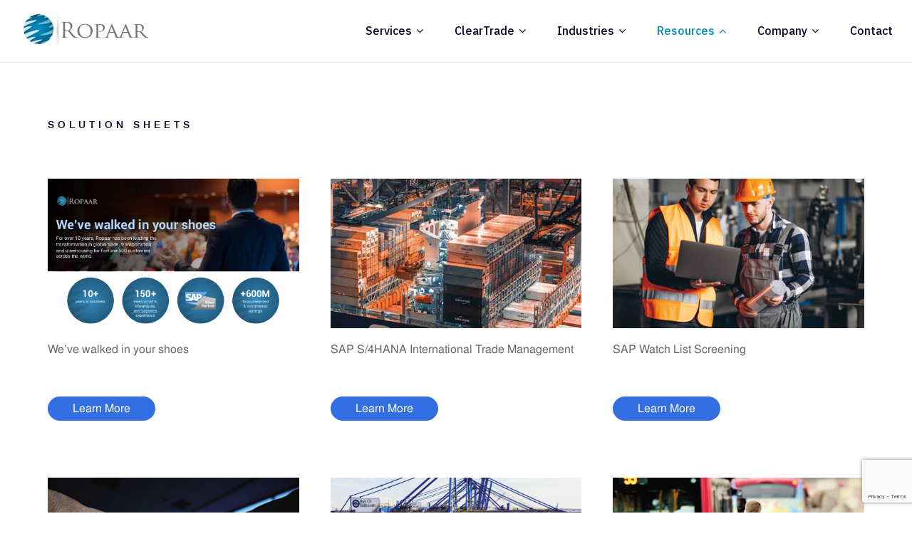

--- FILE ---
content_type: text/html; charset=UTF-8
request_url: https://www.ropaar.com/solutionsheets/
body_size: 8778
content:

<!DOCTYPE html>
<html lang="en">
  <head>
    <meta data-rh="true" charset="utf-8"/>
    <meta name="viewport" content="width=device-width, initial-scale=1" />
    <link rel="shortcut icon" href="https://www.ropaar.com/wp-content/themes/ropaar/assets/img/favicon.ico" type="image/x-icon">
    <link rel="icon" href="https://www.ropaar.com/wp-content/themes/ropaar/assets/img/favicon.ico" type="image/x-icon">
    <meta http-equiv="x-ua-compatible" content="ie=edge">
    <meta name='robots' content='index, follow, max-image-preview:large, max-snippet:-1, max-video-preview:-1' />

	<!-- This site is optimized with the Yoast SEO plugin v24.5 - https://yoast.com/wordpress/plugins/seo/ -->
	<title>Solution Sheets | Ropaar | Experts in SAP Global Trade Solutions, Warehouse Management, and Logistics | Ropaar</title>
	<link rel="canonical" href="https://www.ropaar.com/solutionsheets/" />
	<meta property="og:locale" content="en_US" />
	<meta property="og:type" content="article" />
	<meta property="og:title" content="Solution Sheets | Ropaar | Experts in SAP Global Trade Solutions, Warehouse Management, and Logistics | Ropaar" />
	<meta property="og:description" content="Solution Sheets" />
	<meta property="og:url" content="https://www.ropaar.com/solutionsheets/" />
	<meta property="og:site_name" content="Ropaar | Experts in SAP Global Trade Solutions, Warehouse Management, and Logistics | Ropaar" />
	<meta property="article:modified_time" content="2021-11-23T14:05:19+00:00" />
	<meta name="twitter:card" content="summary_large_image" />
	<script type="application/ld+json" class="yoast-schema-graph">{"@context":"https://schema.org","@graph":[{"@type":"WebPage","@id":"https://www.ropaar.com/solutionsheets/","url":"https://www.ropaar.com/solutionsheets/","name":"Solution Sheets | Ropaar | Experts in SAP Global Trade Solutions, Warehouse Management, and Logistics | Ropaar","isPartOf":{"@id":"https://www.ropaar.com/#website"},"datePublished":"2021-11-22T08:04:30+00:00","dateModified":"2021-11-23T14:05:19+00:00","breadcrumb":{"@id":"https://www.ropaar.com/solutionsheets/#breadcrumb"},"inLanguage":"en-US","potentialAction":[{"@type":"ReadAction","target":["https://www.ropaar.com/solutionsheets/"]}]},{"@type":"BreadcrumbList","@id":"https://www.ropaar.com/solutionsheets/#breadcrumb","itemListElement":[{"@type":"ListItem","position":1,"name":"Home","item":"https://www.ropaar.com/"},{"@type":"ListItem","position":2,"name":"Solution Sheets"}]},{"@type":"WebSite","@id":"https://www.ropaar.com/#website","url":"https://www.ropaar.com/","name":"Ropaar","description":"","potentialAction":[{"@type":"SearchAction","target":{"@type":"EntryPoint","urlTemplate":"https://www.ropaar.com/?s={search_term_string}"},"query-input":{"@type":"PropertyValueSpecification","valueRequired":true,"valueName":"search_term_string"}}],"inLanguage":"en-US"}]}</script>
	<!-- / Yoast SEO plugin. -->


<link rel="alternate" title="oEmbed (JSON)" type="application/json+oembed" href="https://www.ropaar.com/wp-json/oembed/1.0/embed?url=https%3A%2F%2Fwww.ropaar.com%2Fsolutionsheets%2F" />
<link rel="alternate" title="oEmbed (XML)" type="text/xml+oembed" href="https://www.ropaar.com/wp-json/oembed/1.0/embed?url=https%3A%2F%2Fwww.ropaar.com%2Fsolutionsheets%2F&#038;format=xml" />
<style id='wp-img-auto-sizes-contain-inline-css'>
img:is([sizes=auto i],[sizes^="auto," i]){contain-intrinsic-size:3000px 1500px}
/*# sourceURL=wp-img-auto-sizes-contain-inline-css */
</style>
<style id='wp-emoji-styles-inline-css'>

	img.wp-smiley, img.emoji {
		display: inline !important;
		border: none !important;
		box-shadow: none !important;
		height: 1em !important;
		width: 1em !important;
		margin: 0 0.07em !important;
		vertical-align: -0.1em !important;
		background: none !important;
		padding: 0 !important;
	}
/*# sourceURL=wp-emoji-styles-inline-css */
</style>
<style id='wp-block-library-inline-css'>
:root{--wp-block-synced-color:#7a00df;--wp-block-synced-color--rgb:122,0,223;--wp-bound-block-color:var(--wp-block-synced-color);--wp-editor-canvas-background:#ddd;--wp-admin-theme-color:#007cba;--wp-admin-theme-color--rgb:0,124,186;--wp-admin-theme-color-darker-10:#006ba1;--wp-admin-theme-color-darker-10--rgb:0,107,160.5;--wp-admin-theme-color-darker-20:#005a87;--wp-admin-theme-color-darker-20--rgb:0,90,135;--wp-admin-border-width-focus:2px}@media (min-resolution:192dpi){:root{--wp-admin-border-width-focus:1.5px}}.wp-element-button{cursor:pointer}:root .has-very-light-gray-background-color{background-color:#eee}:root .has-very-dark-gray-background-color{background-color:#313131}:root .has-very-light-gray-color{color:#eee}:root .has-very-dark-gray-color{color:#313131}:root .has-vivid-green-cyan-to-vivid-cyan-blue-gradient-background{background:linear-gradient(135deg,#00d084,#0693e3)}:root .has-purple-crush-gradient-background{background:linear-gradient(135deg,#34e2e4,#4721fb 50%,#ab1dfe)}:root .has-hazy-dawn-gradient-background{background:linear-gradient(135deg,#faaca8,#dad0ec)}:root .has-subdued-olive-gradient-background{background:linear-gradient(135deg,#fafae1,#67a671)}:root .has-atomic-cream-gradient-background{background:linear-gradient(135deg,#fdd79a,#004a59)}:root .has-nightshade-gradient-background{background:linear-gradient(135deg,#330968,#31cdcf)}:root .has-midnight-gradient-background{background:linear-gradient(135deg,#020381,#2874fc)}:root{--wp--preset--font-size--normal:16px;--wp--preset--font-size--huge:42px}.has-regular-font-size{font-size:1em}.has-larger-font-size{font-size:2.625em}.has-normal-font-size{font-size:var(--wp--preset--font-size--normal)}.has-huge-font-size{font-size:var(--wp--preset--font-size--huge)}.has-text-align-center{text-align:center}.has-text-align-left{text-align:left}.has-text-align-right{text-align:right}.has-fit-text{white-space:nowrap!important}#end-resizable-editor-section{display:none}.aligncenter{clear:both}.items-justified-left{justify-content:flex-start}.items-justified-center{justify-content:center}.items-justified-right{justify-content:flex-end}.items-justified-space-between{justify-content:space-between}.screen-reader-text{border:0;clip-path:inset(50%);height:1px;margin:-1px;overflow:hidden;padding:0;position:absolute;width:1px;word-wrap:normal!important}.screen-reader-text:focus{background-color:#ddd;clip-path:none;color:#444;display:block;font-size:1em;height:auto;left:5px;line-height:normal;padding:15px 23px 14px;text-decoration:none;top:5px;width:auto;z-index:100000}html :where(.has-border-color){border-style:solid}html :where([style*=border-top-color]){border-top-style:solid}html :where([style*=border-right-color]){border-right-style:solid}html :where([style*=border-bottom-color]){border-bottom-style:solid}html :where([style*=border-left-color]){border-left-style:solid}html :where([style*=border-width]){border-style:solid}html :where([style*=border-top-width]){border-top-style:solid}html :where([style*=border-right-width]){border-right-style:solid}html :where([style*=border-bottom-width]){border-bottom-style:solid}html :where([style*=border-left-width]){border-left-style:solid}html :where(img[class*=wp-image-]){height:auto;max-width:100%}:where(figure){margin:0 0 1em}html :where(.is-position-sticky){--wp-admin--admin-bar--position-offset:var(--wp-admin--admin-bar--height,0px)}@media screen and (max-width:600px){html :where(.is-position-sticky){--wp-admin--admin-bar--position-offset:0px}}

/*# sourceURL=wp-block-library-inline-css */
</style><style id='global-styles-inline-css'>
:root{--wp--preset--aspect-ratio--square: 1;--wp--preset--aspect-ratio--4-3: 4/3;--wp--preset--aspect-ratio--3-4: 3/4;--wp--preset--aspect-ratio--3-2: 3/2;--wp--preset--aspect-ratio--2-3: 2/3;--wp--preset--aspect-ratio--16-9: 16/9;--wp--preset--aspect-ratio--9-16: 9/16;--wp--preset--color--black: #000000;--wp--preset--color--cyan-bluish-gray: #abb8c3;--wp--preset--color--white: #ffffff;--wp--preset--color--pale-pink: #f78da7;--wp--preset--color--vivid-red: #cf2e2e;--wp--preset--color--luminous-vivid-orange: #ff6900;--wp--preset--color--luminous-vivid-amber: #fcb900;--wp--preset--color--light-green-cyan: #7bdcb5;--wp--preset--color--vivid-green-cyan: #00d084;--wp--preset--color--pale-cyan-blue: #8ed1fc;--wp--preset--color--vivid-cyan-blue: #0693e3;--wp--preset--color--vivid-purple: #9b51e0;--wp--preset--gradient--vivid-cyan-blue-to-vivid-purple: linear-gradient(135deg,rgb(6,147,227) 0%,rgb(155,81,224) 100%);--wp--preset--gradient--light-green-cyan-to-vivid-green-cyan: linear-gradient(135deg,rgb(122,220,180) 0%,rgb(0,208,130) 100%);--wp--preset--gradient--luminous-vivid-amber-to-luminous-vivid-orange: linear-gradient(135deg,rgb(252,185,0) 0%,rgb(255,105,0) 100%);--wp--preset--gradient--luminous-vivid-orange-to-vivid-red: linear-gradient(135deg,rgb(255,105,0) 0%,rgb(207,46,46) 100%);--wp--preset--gradient--very-light-gray-to-cyan-bluish-gray: linear-gradient(135deg,rgb(238,238,238) 0%,rgb(169,184,195) 100%);--wp--preset--gradient--cool-to-warm-spectrum: linear-gradient(135deg,rgb(74,234,220) 0%,rgb(151,120,209) 20%,rgb(207,42,186) 40%,rgb(238,44,130) 60%,rgb(251,105,98) 80%,rgb(254,248,76) 100%);--wp--preset--gradient--blush-light-purple: linear-gradient(135deg,rgb(255,206,236) 0%,rgb(152,150,240) 100%);--wp--preset--gradient--blush-bordeaux: linear-gradient(135deg,rgb(254,205,165) 0%,rgb(254,45,45) 50%,rgb(107,0,62) 100%);--wp--preset--gradient--luminous-dusk: linear-gradient(135deg,rgb(255,203,112) 0%,rgb(199,81,192) 50%,rgb(65,88,208) 100%);--wp--preset--gradient--pale-ocean: linear-gradient(135deg,rgb(255,245,203) 0%,rgb(182,227,212) 50%,rgb(51,167,181) 100%);--wp--preset--gradient--electric-grass: linear-gradient(135deg,rgb(202,248,128) 0%,rgb(113,206,126) 100%);--wp--preset--gradient--midnight: linear-gradient(135deg,rgb(2,3,129) 0%,rgb(40,116,252) 100%);--wp--preset--font-size--small: 13px;--wp--preset--font-size--medium: 20px;--wp--preset--font-size--large: 36px;--wp--preset--font-size--x-large: 42px;--wp--preset--spacing--20: 0.44rem;--wp--preset--spacing--30: 0.67rem;--wp--preset--spacing--40: 1rem;--wp--preset--spacing--50: 1.5rem;--wp--preset--spacing--60: 2.25rem;--wp--preset--spacing--70: 3.38rem;--wp--preset--spacing--80: 5.06rem;--wp--preset--shadow--natural: 6px 6px 9px rgba(0, 0, 0, 0.2);--wp--preset--shadow--deep: 12px 12px 50px rgba(0, 0, 0, 0.4);--wp--preset--shadow--sharp: 6px 6px 0px rgba(0, 0, 0, 0.2);--wp--preset--shadow--outlined: 6px 6px 0px -3px rgb(255, 255, 255), 6px 6px rgb(0, 0, 0);--wp--preset--shadow--crisp: 6px 6px 0px rgb(0, 0, 0);}:where(.is-layout-flex){gap: 0.5em;}:where(.is-layout-grid){gap: 0.5em;}body .is-layout-flex{display: flex;}.is-layout-flex{flex-wrap: wrap;align-items: center;}.is-layout-flex > :is(*, div){margin: 0;}body .is-layout-grid{display: grid;}.is-layout-grid > :is(*, div){margin: 0;}:where(.wp-block-columns.is-layout-flex){gap: 2em;}:where(.wp-block-columns.is-layout-grid){gap: 2em;}:where(.wp-block-post-template.is-layout-flex){gap: 1.25em;}:where(.wp-block-post-template.is-layout-grid){gap: 1.25em;}.has-black-color{color: var(--wp--preset--color--black) !important;}.has-cyan-bluish-gray-color{color: var(--wp--preset--color--cyan-bluish-gray) !important;}.has-white-color{color: var(--wp--preset--color--white) !important;}.has-pale-pink-color{color: var(--wp--preset--color--pale-pink) !important;}.has-vivid-red-color{color: var(--wp--preset--color--vivid-red) !important;}.has-luminous-vivid-orange-color{color: var(--wp--preset--color--luminous-vivid-orange) !important;}.has-luminous-vivid-amber-color{color: var(--wp--preset--color--luminous-vivid-amber) !important;}.has-light-green-cyan-color{color: var(--wp--preset--color--light-green-cyan) !important;}.has-vivid-green-cyan-color{color: var(--wp--preset--color--vivid-green-cyan) !important;}.has-pale-cyan-blue-color{color: var(--wp--preset--color--pale-cyan-blue) !important;}.has-vivid-cyan-blue-color{color: var(--wp--preset--color--vivid-cyan-blue) !important;}.has-vivid-purple-color{color: var(--wp--preset--color--vivid-purple) !important;}.has-black-background-color{background-color: var(--wp--preset--color--black) !important;}.has-cyan-bluish-gray-background-color{background-color: var(--wp--preset--color--cyan-bluish-gray) !important;}.has-white-background-color{background-color: var(--wp--preset--color--white) !important;}.has-pale-pink-background-color{background-color: var(--wp--preset--color--pale-pink) !important;}.has-vivid-red-background-color{background-color: var(--wp--preset--color--vivid-red) !important;}.has-luminous-vivid-orange-background-color{background-color: var(--wp--preset--color--luminous-vivid-orange) !important;}.has-luminous-vivid-amber-background-color{background-color: var(--wp--preset--color--luminous-vivid-amber) !important;}.has-light-green-cyan-background-color{background-color: var(--wp--preset--color--light-green-cyan) !important;}.has-vivid-green-cyan-background-color{background-color: var(--wp--preset--color--vivid-green-cyan) !important;}.has-pale-cyan-blue-background-color{background-color: var(--wp--preset--color--pale-cyan-blue) !important;}.has-vivid-cyan-blue-background-color{background-color: var(--wp--preset--color--vivid-cyan-blue) !important;}.has-vivid-purple-background-color{background-color: var(--wp--preset--color--vivid-purple) !important;}.has-black-border-color{border-color: var(--wp--preset--color--black) !important;}.has-cyan-bluish-gray-border-color{border-color: var(--wp--preset--color--cyan-bluish-gray) !important;}.has-white-border-color{border-color: var(--wp--preset--color--white) !important;}.has-pale-pink-border-color{border-color: var(--wp--preset--color--pale-pink) !important;}.has-vivid-red-border-color{border-color: var(--wp--preset--color--vivid-red) !important;}.has-luminous-vivid-orange-border-color{border-color: var(--wp--preset--color--luminous-vivid-orange) !important;}.has-luminous-vivid-amber-border-color{border-color: var(--wp--preset--color--luminous-vivid-amber) !important;}.has-light-green-cyan-border-color{border-color: var(--wp--preset--color--light-green-cyan) !important;}.has-vivid-green-cyan-border-color{border-color: var(--wp--preset--color--vivid-green-cyan) !important;}.has-pale-cyan-blue-border-color{border-color: var(--wp--preset--color--pale-cyan-blue) !important;}.has-vivid-cyan-blue-border-color{border-color: var(--wp--preset--color--vivid-cyan-blue) !important;}.has-vivid-purple-border-color{border-color: var(--wp--preset--color--vivid-purple) !important;}.has-vivid-cyan-blue-to-vivid-purple-gradient-background{background: var(--wp--preset--gradient--vivid-cyan-blue-to-vivid-purple) !important;}.has-light-green-cyan-to-vivid-green-cyan-gradient-background{background: var(--wp--preset--gradient--light-green-cyan-to-vivid-green-cyan) !important;}.has-luminous-vivid-amber-to-luminous-vivid-orange-gradient-background{background: var(--wp--preset--gradient--luminous-vivid-amber-to-luminous-vivid-orange) !important;}.has-luminous-vivid-orange-to-vivid-red-gradient-background{background: var(--wp--preset--gradient--luminous-vivid-orange-to-vivid-red) !important;}.has-very-light-gray-to-cyan-bluish-gray-gradient-background{background: var(--wp--preset--gradient--very-light-gray-to-cyan-bluish-gray) !important;}.has-cool-to-warm-spectrum-gradient-background{background: var(--wp--preset--gradient--cool-to-warm-spectrum) !important;}.has-blush-light-purple-gradient-background{background: var(--wp--preset--gradient--blush-light-purple) !important;}.has-blush-bordeaux-gradient-background{background: var(--wp--preset--gradient--blush-bordeaux) !important;}.has-luminous-dusk-gradient-background{background: var(--wp--preset--gradient--luminous-dusk) !important;}.has-pale-ocean-gradient-background{background: var(--wp--preset--gradient--pale-ocean) !important;}.has-electric-grass-gradient-background{background: var(--wp--preset--gradient--electric-grass) !important;}.has-midnight-gradient-background{background: var(--wp--preset--gradient--midnight) !important;}.has-small-font-size{font-size: var(--wp--preset--font-size--small) !important;}.has-medium-font-size{font-size: var(--wp--preset--font-size--medium) !important;}.has-large-font-size{font-size: var(--wp--preset--font-size--large) !important;}.has-x-large-font-size{font-size: var(--wp--preset--font-size--x-large) !important;}
/*# sourceURL=global-styles-inline-css */
</style>

<style id='classic-theme-styles-inline-css'>
/*! This file is auto-generated */
.wp-block-button__link{color:#fff;background-color:#32373c;border-radius:9999px;box-shadow:none;text-decoration:none;padding:calc(.667em + 2px) calc(1.333em + 2px);font-size:1.125em}.wp-block-file__button{background:#32373c;color:#fff;text-decoration:none}
/*# sourceURL=/wp-includes/css/classic-themes.min.css */
</style>
<link rel='stylesheet' id='contact-form-7-css' href='https://www.ropaar.com/wp-content/plugins/contact-form-7/includes/css/styles.css?ver=6.0.1' media='all' />
<link rel='stylesheet' id='widgetopts-styles-css' href='https://www.ropaar.com/wp-content/plugins/widget-options/assets/css/widget-options.css?ver=4.1.1' media='all' />
<link rel='stylesheet' id='style-css' href='https://www.ropaar.com/wp-content/themes/ropaar/style.css?ver=6.9' media='all' />
<link rel='stylesheet' id='ropaar-css' href='https://www.ropaar.com/wp-content/themes/ropaar/assets/css/main.min.css?ver=1.1' media='all' />
<link rel='stylesheet' id='appcss-css' href='https://www.ropaar.com/wp-content/themes/ropaar/assets/css/apps.css?ver=1.1' media='all' />
<link rel="https://api.w.org/" href="https://www.ropaar.com/wp-json/" /><link rel="alternate" title="JSON" type="application/json" href="https://www.ropaar.com/wp-json/wp/v2/pages/424" /><link rel="EditURI" type="application/rsd+xml" title="RSD" href="https://www.ropaar.com/xmlrpc.php?rsd" />
<meta name="generator" content="WordPress 6.9" />
<link rel='shortlink' href='https://www.ropaar.com/?p=424' />
    <!-- Global site tag (gtag.js) - Google Analytics -->
<script async src="https://www.googletagmanager.com/gtag/js?id=G-HNVD67B5V1"></script>
<script>
  window.dataLayer = window.dataLayer || [];
  function gtag(){dataLayer.push(arguments);}
  gtag('js', new Date());

  gtag('config', 'G-HNVD67B5V1');
</script>
  </head>
	  <body class="inner-class">
   <header class="main-header" id="main-header">
      <nav class="navbar navbar-expand-lg p-0">
        <div class="container nav-container nav-container-mob">
          <a class="navbar-brand" href="https://www.ropaar.com/">
          <img src="https://www.ropaar.com/wp-content/themes/ropaar/assets/img/jpg/logo-color.png" alt="Logo">
          </a> 
          <button class="navbar-toggler" >
          <i></i>
          </button>
          <div class="collapse navbar-collapse" id="main-navigation">
			   <ul id="menu-primary-menu" class="navbar-nav ms-auto ibm-plex-sans"><li id="menu-item-25" class="menu-item menu-item-type-custom menu-item-object-custom menu-item-has-children menu-item-25 nav-item nav-item dropdown "><i class="drop-dropdown-icon fa fa-angle-down"></i><a href="#" class="nav-link">Services</a>
<div class="dropdown-menu">
<a href="https://www.ropaar.com/sap-global-trade-services/" class="nav-lin  ">SAP Global Trade Services</a><a href="https://www.ropaar.com/sap-transportation-management/" class="nav-lin  ">SAP Transportation Management</a><a href="https://www.ropaar.com/sap-logistics-business-network/" class="nav-lin  ">SAP Logistics Business Network</a><a href="https://www.ropaar.com/sap-international-trade-management/" class="  ">SAP S/4HANA International Trade Management</a><a href="https://www.ropaar.com/sap-watch-list-screening/" class="  ">SAP Watch List Screening</a><a href="https://www.ropaar.com/sap-gts-as-a-service/" class="  ">SAP GTS-as-a-Service</a></div>
</li>
<li id="menu-item-1135" class="menu-item menu-item-type-post_type menu-item-object-page menu-item-has-children menu-item-1135 nav-item nav-item dropdown "><i class="drop-dropdown-icon fa fa-angle-down"></i><a href="https://www.ropaar.com/cleartrade/" class="nav-link">ClearTrade</a>
<div class="dropdown-menu">
<a href="https://www.ropaar.com/cleartrade/invoice-ingestion/" class="  ">Invoice Ingestion</a><a href="https://www.ropaar.com/cleartrade/fta-ltsd-ingestion/" class="  ">FTA LTSD Ingestion</a><a href="https://www.ropaar.com/classifai/" class="  ">ClassifAI</a></div>
</li>
<li id="menu-item-26" class="menu-item menu-item-type-custom menu-item-object-custom menu-item-has-children menu-item-26 nav-item nav-item dropdown "><i class="drop-dropdown-icon fa fa-angle-down"></i><a href="#" class="nav-link">Industries</a>
<div class="dropdown-menu">
<a href="https://www.ropaar.com/consumer-packaged-good/" class="nav-lin  ">CPG</a><a href="https://www.ropaar.com/food-and-beverage/" class="nav-lin  ">Food and Beverage</a><a href="https://www.ropaar.com/sporting-goods/" class="nav-lin  ">Sporting Goods</a><a href="https://www.ropaar.com/food-production-and-processing/" class="  ">Food Production and Processing</a><a href="https://www.ropaar.com/chemicals/" class="  ">Chemicals</a><a href="https://www.ropaar.com/oil-and-gas/" class="  ">Oil and Gas</a><a href="https://www.ropaar.com/life-sciences/" class="  ">Life Sciences</a><a href="https://www.ropaar.com/aerospace-and-defense/" class="  ">A&#038;D</a><a href="https://www.ropaar.com/high-tech/" class="  ">High Tech</a></div>
</li>
<li id="menu-item-141" class="menu-item menu-item-type-post_type menu-item-object-page current-menu-ancestor current-menu-parent current_page_parent current_page_ancestor menu-item-has-children menu-item-141 nav-item nav-item dropdown  active"><i class="drop-dropdown-icon fa fa-angle-down"></i><a href="https://www.ropaar.com/resources/" class="nav-link active">Resources</a>
<div class="dropdown-menu">
<a href="https://www.ropaar.com/casestudies/" class="  ">Case Studies</a><a href="https://www.ropaar.com/solutionsheets/" class="   active">Solution Sheets</a><a href="https://www.ropaar.com/blog/" class="  ">Blog</a><a href="https://www.ropaar.com/infographics/" class="  ">Infographics</a><a href="https://www.ropaar.com/whitepapers/" class="  ">Whitepapers</a><a href="https://www.ropaar.com/videos/" class="  ">Videos</a></div>
</li>
<li id="menu-item-262" class="menu-item menu-item-type-post_type menu-item-object-page menu-item-has-children menu-item-262 nav-item nav-item dropdown "><i class="drop-dropdown-icon fa fa-angle-down"></i><a href="https://www.ropaar.com/company/" class="nav-link">Company</a>
<div class="dropdown-menu">
<a href="https://www.ropaar.com/careers/" class="  ">Careers</a></div>
</li>
<li id="menu-item-86" class="menu-item menu-item-type-post_type menu-item-object-page menu-item-86 nav-item"><a href="https://www.ropaar.com/contact/" class="nav-link">Contact</a></li>
</ul>         </div>
        </div>
      </nav>
      <!-- end navbar -->
    </header><section id="primary" class="content-area">
   <main id="main" class="site-main">
   <article id="post-424" class="post-424 page type-page status-publish hentry">
	<div class="entry-content">
		<div class="resban pb-0">
<div class="container sm-container"> 
<h1>Solution Sheets</h1>
</div>
</div>
<div class="res-inner"> 
<div class="container sm-container"> 
<div class="sections-1"> 
<div class="row rs--1"><div class="col-lg-4 col-md-6">
          <div class="rs-box">
          <div class="rs-box-img" style="background-image:url(https://www.ropaar.com/wp-content/uploads/2022/06/thumb-images.png);">
          </div> 
          <div class="rs-box-cnt">
            
          <p>We’ve walked in your shoes</p>
          <a href="https://www.ropaar.com/wp-content/uploads/2022/06/Ropaar_1pager.pdf" target="_blank">Learn More</a>
          </div>
          </div>
          </div><div class="col-lg-4 col-md-6">
          <div class="rs-box">
          <div class="rs-box-img" style="background-image:url(https://www.ropaar.com/wp-content/uploads/2021/11/Ropaar_SS_4HANA.jpg);">
          </div> 
          <div class="rs-box-cnt">
            
          <p>SAP S/4HANA International Trade Management</p>
          <a href="https://www.ropaar.com/wp-content/uploads/2021/11/Ropaar_SS_4HANA-International-Trade-Management-1.pdf" target="_blank">Learn More</a>
          </div>
          </div>
          </div><div class="col-lg-4 col-md-6">
          <div class="rs-box">
          <div class="rs-box-img" style="background-image:url(https://www.ropaar.com/wp-content/uploads/2021/11/Ropaar_SS_SAP.jpg);">
          </div> 
          <div class="rs-box-cnt">
            
          <p>SAP Watch List Screening</p>
          <a href="https://www.ropaar.com/wp-content/uploads/2021/11/Ropaar_SS_SAP-Watch-List-Screening-1.pdf" target="_blank">Learn More</a>
          </div>
          </div>
          </div><div class="col-lg-4 col-md-6">
          <div class="rs-box">
          <div class="rs-box-img" style="background-image:url(https://www.ropaar.com/wp-content/uploads/2021/11/SAP-Global-Trade.jpg);">
          </div> 
          <div class="rs-box-cnt">
            
          <p>SAP Global Trade Services</p>
          <a href="https://www.ropaar.com/wp-content/uploads/2021/11/SAP-Global-Trade-Services.pdf" target="_blank">Learn More</a>
          </div>
          </div>
          </div><div class="col-lg-4 col-md-6">
          <div class="rs-box">
          <div class="rs-box-img" style="background-image:url(https://www.ropaar.com/wp-content/uploads/2021/11/SAP-Logistics-Business.jpg);">
          </div> 
          <div class="rs-box-cnt">
            
          <p>SAP Logistics Business Network
</p>
          <a href="https://www.ropaar.com/wp-content/uploads/2021/11/SAP-Logistics-Business-Network.pdf" target="_blank">Learn More</a>
          </div>
          </div>
          </div><div class="col-lg-4 col-md-6">
          <div class="rs-box">
          <div class="rs-box-img" style="background-image:url(https://www.ropaar.com/wp-content/uploads/2021/11/SAP-Transportation.jpg);">
          </div> 
          <div class="rs-box-cnt">
            
          <p>SAP Transportation Management
</p>
          <a href="https://www.ropaar.com/wp-content/uploads/2021/11/SAP-Transportation-Management.pdf" target="_blank">Learn More</a>
          </div>
          </div>
          </div></div>
</div>
</div>
</div>	</div> 
</article>
   
   </main>
</section>


<span style="display:none">Request Demo</span>			<div class="textwidget"><div class="request-demo" id="request-demo">
  <div class="container sm-container text-center">
    <div class="request-demo-in">
      <div class="row justify-content-center">
        <div class="col-xl-9">
          <h2>Request Demo
          </h2>
          <p>Tell us your unique Supply Chain challenges and we will provide you with a personalized SAP experience.
          </p>
          
<div class="wpcf7 no-js" id="wpcf7-f5-o1" lang="en-US" dir="ltr" data-wpcf7-id="5">
<div class="screen-reader-response"><p role="status" aria-live="polite" aria-atomic="true"></p> <ul></ul></div>
<form action="/solutionsheets/#wpcf7-f5-o1" method="post" class="wpcf7-form init" aria-label="Contact form" novalidate="novalidate" data-status="init">
<div style="display: none;">
<input type="hidden" name="_wpcf7" value="5" />
<input type="hidden" name="_wpcf7_version" value="6.0.1" />
<input type="hidden" name="_wpcf7_locale" value="en_US" />
<input type="hidden" name="_wpcf7_unit_tag" value="wpcf7-f5-o1" />
<input type="hidden" name="_wpcf7_container_post" value="0" />
<input type="hidden" name="_wpcf7_posted_data_hash" value="" />
<input type="hidden" name="_wpcf7dtx_version" value="5.0.2" />
<input type="hidden" name="_wpcf7_recaptcha_response" value="" />
</div>
<div class="fm">
<span class="wpcf7-form-control-wrap" data-name="email"><input size="40" maxlength="40" minlength="2" class="wpcf7-form-control wpcf7-email wpcf7-validates-as-required wpcf7-text wpcf7-validates-as-email txt" aria-required="true" aria-invalid="false" placeholder="Email Address*" value="" type="email" name="email" /></span><input class="wpcf7-form-control wpcf7-submit has-spinner smt" type="submit" value="Submit" />
</div><div class="wpcf7-response-output" aria-hidden="true"></div>
</form>
</div>

        </div>
      </div>
    </div>
  </div>
</div></div>
		<div class="sc-top" id="sc-top">
<a href="#"></a> 
</div>
<footer class="main-footer">
<div class="container container--1">
<div class="main-footer-in">
<div class="row footer-row">
<div id="menu-item-116" class="col-lg-3 col-md-6 mb-2 menu-item menu-item-type-custom menu-item-object-custom menu-item-has-children menu-item-116 nav-item dropdown"><h5><a href="#">Services</a></h5><ul class="nav f-menu"><li><a href="https://www.ropaar.com/sap-global-trade-services/">SAP Global Trade Services</a></li><li><a href="https://www.ropaar.com/sap-transportation-management/">SAP Transportation Management</a></li><li><a href="https://www.ropaar.com/sap-logistics-business-network/">SAP Logistics Business Network</a></li><li><a href="https://www.ropaar.com/sap-international-trade-management/">SAP S/4HANA International Trade Management</a></li><li><a href="https://www.ropaar.com/sap-watch-list-screening/">SAP Watch List Screening</a></li><li><a href="https://www.ropaar.com/sap-gts-as-a-service/">SAP GTS-as-a-Service</a></li></ul></div>
<div id="menu-item-117" class="col-lg-2 col-md-3 col-6 mb-2 menu-item menu-item-type-custom menu-item-object-custom menu-item-has-children menu-item-117 nav-item dropdown"><h5><a href="#">Industries</a></h5><ul class="nav f-menu"><li><a href="https://www.ropaar.com/consumer-packaged-good/">CPG</a></li><li><a href="https://www.ropaar.com/food-and-beverage/">Food and Beverage</a></li><li><a href="https://www.ropaar.com/sporting-goods/">Sporting Goods</a></li><li><a href="https://www.ropaar.com/food-production-and-processing/">Food Production and Processing</a></li><li><a href="https://www.ropaar.com/chemicals/">Chemicals</a></li><li><a href="https://www.ropaar.com/oil-and-gas/">Oil and Gas</a></li><li><a href="https://www.ropaar.com/life-sciences/">Life Sciences</a></li><li><a href="https://www.ropaar.com/aerospace-and-defense/">A&#038;D</a></li><li><a href="https://www.ropaar.com/high-tech/">High Tech</a></li></ul></div>
<div id="menu-item-140" class="col-lg-2 col-md-3 col-6 mb-2 menu-item menu-item-type-post_type menu-item-object-page current-menu-ancestor current-menu-parent current_page_parent current_page_ancestor menu-item-has-children menu-item-140 nav-item dropdown"><h5><a href="https://www.ropaar.com/resources/" class=" active active">Resources</a></h5><ul class="nav f-menu"><li><a href="https://www.ropaar.com/casestudies/">Case Studies</a></li><li><a href="https://www.ropaar.com/solutionsheets/" class=" active">Solution Sheets</a></li><li><a href="https://www.ropaar.com/blog/">Blog</a></li><li><a href="https://www.ropaar.com/infographics/">Infographics</a></li><li><a href="https://www.ropaar.com/whitepapers/">Whitepapers</a></li><li><a href="https://www.ropaar.com/videos/">Videos</a></li></ul></div>
<div id="menu-item-260" class="col-lg-2 col-md-3 col-6 mb-2 menu-item menu-item-type-post_type menu-item-object-page menu-item-has-children menu-item-260 nav-item dropdown"><h5><a href="https://www.ropaar.com/company/">Company</a></h5><ul class="nav f-menu"><li><a href="https://www.ropaar.com/careers/">Careers</a></li><li><a href="https://www.ropaar.com/terms-of-use/">Terms of Use</a></li></ul></div>
<div id="menu-item-128" class="col-lg-2 col-md-3 col-6 mb-2 menu-item menu-item-type-post_type menu-item-object-page menu-item-128 nav-item"><h5><a href="https://www.ropaar.com/contact/">Contact</a></h5><ul class="nav f-menu"></ul></div>
</div>
<div class="text-center"><p class="cp-right">© 2026 Ropaar. All rights reserved &nbsp; |   <a href="/privacy-policy">Privacy Policy</a></p></div>
<ul class="nav justify-content-center social-menu">
<!--<li><a href="https://twitter.com/"><i class="fa fa-twitter"></i></a></li>
<li><a href="https://facebook.com/"><i class="fa fa-facebook"></i></a></li>-->
<li><a href="https://www.linkedin.com/company/ropaar/about/" target="_blank"><i class="fa fa-linkedin"></i></a></li>
<!--<li><a href="https://youtube.com/"><i class="fa fa-youtube"></i></a></li>-->
</ul>
</div>
</div>

</footer>
<script type="speculationrules">
{"prefetch":[{"source":"document","where":{"and":[{"href_matches":"/*"},{"not":{"href_matches":["/wp-*.php","/wp-admin/*","/wp-content/uploads/*","/wp-content/*","/wp-content/plugins/*","/wp-content/themes/ropaar/*","/*\\?(.+)"]}},{"not":{"selector_matches":"a[rel~=\"nofollow\"]"}},{"not":{"selector_matches":".no-prefetch, .no-prefetch a"}}]},"eagerness":"conservative"}]}
</script>
    <script>
        document.addEventListener( 'wpcf7mailsent', function ( event ) {
            location = '/thankyou/';
        }, false );
    </script>


    		<style>
			:root {
				-webkit-user-select: none;
				-webkit-touch-callout: none;
				-ms-user-select: none;
				-moz-user-select: none;
				user-select: none;
			}
		</style>
		<script type="text/javascript">
			/*<![CDATA[*/
			document.oncontextmenu = function(event) {
				if (event.target.tagName != 'INPUT' && event.target.tagName != 'TEXTAREA') {
					event.preventDefault();
				}
			};
			document.ondragstart = function() {
				if (event.target.tagName != 'INPUT' && event.target.tagName != 'TEXTAREA') {
					event.preventDefault();
				}
			};
			/*]]>*/
		</script>
		<script src="https://www.ropaar.com/wp-includes/js/dist/hooks.min.js?ver=dd5603f07f9220ed27f1" id="wp-hooks-js"></script>
<script src="https://www.ropaar.com/wp-includes/js/dist/i18n.min.js?ver=c26c3dc7bed366793375" id="wp-i18n-js"></script>
<script id="wp-i18n-js-after">
wp.i18n.setLocaleData( { 'text direction\u0004ltr': [ 'ltr' ] } );
//# sourceURL=wp-i18n-js-after
</script>
<script src="https://www.ropaar.com/wp-content/plugins/contact-form-7/includes/swv/js/index.js?ver=6.0.1" id="swv-js"></script>
<script id="contact-form-7-js-before">
var wpcf7 = {
    "api": {
        "root": "https:\/\/www.ropaar.com\/wp-json\/",
        "namespace": "contact-form-7\/v1"
    }
};
//# sourceURL=contact-form-7-js-before
</script>
<script src="https://www.ropaar.com/wp-content/plugins/contact-form-7/includes/js/index.js?ver=6.0.1" id="contact-form-7-js"></script>
<script src="https://www.ropaar.com/wp-content/themes/ropaar/assets/js/main.js?ver=1.0.0" id="mainjs-js"></script>
<script src="https://www.ropaar.com/wp-content/themes/ropaar/assets/modules/bootstrap/js/bootstrap.min.js?ver=1.0.0" id="bootstrapjs-js"></script>
<script src="https://www.ropaar.com/wp-content/themes/ropaar/assets/modules/owlcarousel/owl.carousel.min.js?ver=1.0.0" id="owlcarouseljs-js"></script>
<script src="https://www.ropaar.com/wp-content/themes/ropaar/assets/js/withinviewport.js?ver=1.0.0" id="js-js"></script>
<script src="https://www.ropaar.com/wp-content/themes/ropaar/assets/js/jquery.withinviewport.js?ver=1.0.0" id="jqueryjs-js"></script>
<script src="https://www.ropaar.com/wp-content/themes/ropaar/assets/modules/magnific-popup/jquery.magnific-popup.min.js?ver=1.0.0" id="magnific-js"></script>
<script src="https://www.ropaar.com/wp-content/themes/ropaar/assets/js/app.js?ver=1.0.0" id="appjs-js"></script>
<script src="https://www.google.com/recaptcha/api.js?render=6LemtlMdAAAAAO8n3PxcFBILfzT2jLtRuPxr6oSO&amp;ver=3.0" id="google-recaptcha-js"></script>
<script src="https://www.ropaar.com/wp-includes/js/dist/vendor/wp-polyfill.min.js?ver=3.15.0" id="wp-polyfill-js"></script>
<script id="wpcf7-recaptcha-js-before">
var wpcf7_recaptcha = {
    "sitekey": "6LemtlMdAAAAAO8n3PxcFBILfzT2jLtRuPxr6oSO",
    "actions": {
        "homepage": "homepage",
        "contactform": "contactform"
    }
};
//# sourceURL=wpcf7-recaptcha-js-before
</script>
<script src="https://www.ropaar.com/wp-content/plugins/contact-form-7/modules/recaptcha/index.js?ver=6.0.1" id="wpcf7-recaptcha-js"></script>
<script id="wp-emoji-settings" type="application/json">
{"baseUrl":"https://s.w.org/images/core/emoji/17.0.2/72x72/","ext":".png","svgUrl":"https://s.w.org/images/core/emoji/17.0.2/svg/","svgExt":".svg","source":{"concatemoji":"https://www.ropaar.com/wp-includes/js/wp-emoji-release.min.js?ver=6.9"}}
</script>
<script type="module">
/*! This file is auto-generated */
const a=JSON.parse(document.getElementById("wp-emoji-settings").textContent),o=(window._wpemojiSettings=a,"wpEmojiSettingsSupports"),s=["flag","emoji"];function i(e){try{var t={supportTests:e,timestamp:(new Date).valueOf()};sessionStorage.setItem(o,JSON.stringify(t))}catch(e){}}function c(e,t,n){e.clearRect(0,0,e.canvas.width,e.canvas.height),e.fillText(t,0,0);t=new Uint32Array(e.getImageData(0,0,e.canvas.width,e.canvas.height).data);e.clearRect(0,0,e.canvas.width,e.canvas.height),e.fillText(n,0,0);const a=new Uint32Array(e.getImageData(0,0,e.canvas.width,e.canvas.height).data);return t.every((e,t)=>e===a[t])}function p(e,t){e.clearRect(0,0,e.canvas.width,e.canvas.height),e.fillText(t,0,0);var n=e.getImageData(16,16,1,1);for(let e=0;e<n.data.length;e++)if(0!==n.data[e])return!1;return!0}function u(e,t,n,a){switch(t){case"flag":return n(e,"\ud83c\udff3\ufe0f\u200d\u26a7\ufe0f","\ud83c\udff3\ufe0f\u200b\u26a7\ufe0f")?!1:!n(e,"\ud83c\udde8\ud83c\uddf6","\ud83c\udde8\u200b\ud83c\uddf6")&&!n(e,"\ud83c\udff4\udb40\udc67\udb40\udc62\udb40\udc65\udb40\udc6e\udb40\udc67\udb40\udc7f","\ud83c\udff4\u200b\udb40\udc67\u200b\udb40\udc62\u200b\udb40\udc65\u200b\udb40\udc6e\u200b\udb40\udc67\u200b\udb40\udc7f");case"emoji":return!a(e,"\ud83e\u1fac8")}return!1}function f(e,t,n,a){let r;const o=(r="undefined"!=typeof WorkerGlobalScope&&self instanceof WorkerGlobalScope?new OffscreenCanvas(300,150):document.createElement("canvas")).getContext("2d",{willReadFrequently:!0}),s=(o.textBaseline="top",o.font="600 32px Arial",{});return e.forEach(e=>{s[e]=t(o,e,n,a)}),s}function r(e){var t=document.createElement("script");t.src=e,t.defer=!0,document.head.appendChild(t)}a.supports={everything:!0,everythingExceptFlag:!0},new Promise(t=>{let n=function(){try{var e=JSON.parse(sessionStorage.getItem(o));if("object"==typeof e&&"number"==typeof e.timestamp&&(new Date).valueOf()<e.timestamp+604800&&"object"==typeof e.supportTests)return e.supportTests}catch(e){}return null}();if(!n){if("undefined"!=typeof Worker&&"undefined"!=typeof OffscreenCanvas&&"undefined"!=typeof URL&&URL.createObjectURL&&"undefined"!=typeof Blob)try{var e="postMessage("+f.toString()+"("+[JSON.stringify(s),u.toString(),c.toString(),p.toString()].join(",")+"));",a=new Blob([e],{type:"text/javascript"});const r=new Worker(URL.createObjectURL(a),{name:"wpTestEmojiSupports"});return void(r.onmessage=e=>{i(n=e.data),r.terminate(),t(n)})}catch(e){}i(n=f(s,u,c,p))}t(n)}).then(e=>{for(const n in e)a.supports[n]=e[n],a.supports.everything=a.supports.everything&&a.supports[n],"flag"!==n&&(a.supports.everythingExceptFlag=a.supports.everythingExceptFlag&&a.supports[n]);var t;a.supports.everythingExceptFlag=a.supports.everythingExceptFlag&&!a.supports.flag,a.supports.everything||((t=a.source||{}).concatemoji?r(t.concatemoji):t.wpemoji&&t.twemoji&&(r(t.twemoji),r(t.wpemoji)))});
//# sourceURL=https://www.ropaar.com/wp-includes/js/wp-emoji-loader.min.js
</script>
<!-- Start of HubSpot Embed Code -->
<!--<script type="text/javascript" id="hs-script-loader" async defer src="//js.hs-scripts.com/20661167.js"></script>-->
<!-- End of HubSpot Embed Code -->
<script>
$(document).ready(function() {
    $('.popup-youtube, .popup-vimeo, .popup-gmaps').magnificPopup({
        type: 'iframe',
        mainClass: 'mfp-fade',
        removalDelay: 160,
        preloader: false,

        fixedContentPos: false
    });
});
</script>
</body>
</html>

--- FILE ---
content_type: text/html; charset=utf-8
request_url: https://www.google.com/recaptcha/api2/anchor?ar=1&k=6LemtlMdAAAAAO8n3PxcFBILfzT2jLtRuPxr6oSO&co=aHR0cHM6Ly93d3cucm9wYWFyLmNvbTo0NDM.&hl=en&v=PoyoqOPhxBO7pBk68S4YbpHZ&size=invisible&anchor-ms=20000&execute-ms=30000&cb=g5d86vb82bn7
body_size: 48703
content:
<!DOCTYPE HTML><html dir="ltr" lang="en"><head><meta http-equiv="Content-Type" content="text/html; charset=UTF-8">
<meta http-equiv="X-UA-Compatible" content="IE=edge">
<title>reCAPTCHA</title>
<style type="text/css">
/* cyrillic-ext */
@font-face {
  font-family: 'Roboto';
  font-style: normal;
  font-weight: 400;
  font-stretch: 100%;
  src: url(//fonts.gstatic.com/s/roboto/v48/KFO7CnqEu92Fr1ME7kSn66aGLdTylUAMa3GUBHMdazTgWw.woff2) format('woff2');
  unicode-range: U+0460-052F, U+1C80-1C8A, U+20B4, U+2DE0-2DFF, U+A640-A69F, U+FE2E-FE2F;
}
/* cyrillic */
@font-face {
  font-family: 'Roboto';
  font-style: normal;
  font-weight: 400;
  font-stretch: 100%;
  src: url(//fonts.gstatic.com/s/roboto/v48/KFO7CnqEu92Fr1ME7kSn66aGLdTylUAMa3iUBHMdazTgWw.woff2) format('woff2');
  unicode-range: U+0301, U+0400-045F, U+0490-0491, U+04B0-04B1, U+2116;
}
/* greek-ext */
@font-face {
  font-family: 'Roboto';
  font-style: normal;
  font-weight: 400;
  font-stretch: 100%;
  src: url(//fonts.gstatic.com/s/roboto/v48/KFO7CnqEu92Fr1ME7kSn66aGLdTylUAMa3CUBHMdazTgWw.woff2) format('woff2');
  unicode-range: U+1F00-1FFF;
}
/* greek */
@font-face {
  font-family: 'Roboto';
  font-style: normal;
  font-weight: 400;
  font-stretch: 100%;
  src: url(//fonts.gstatic.com/s/roboto/v48/KFO7CnqEu92Fr1ME7kSn66aGLdTylUAMa3-UBHMdazTgWw.woff2) format('woff2');
  unicode-range: U+0370-0377, U+037A-037F, U+0384-038A, U+038C, U+038E-03A1, U+03A3-03FF;
}
/* math */
@font-face {
  font-family: 'Roboto';
  font-style: normal;
  font-weight: 400;
  font-stretch: 100%;
  src: url(//fonts.gstatic.com/s/roboto/v48/KFO7CnqEu92Fr1ME7kSn66aGLdTylUAMawCUBHMdazTgWw.woff2) format('woff2');
  unicode-range: U+0302-0303, U+0305, U+0307-0308, U+0310, U+0312, U+0315, U+031A, U+0326-0327, U+032C, U+032F-0330, U+0332-0333, U+0338, U+033A, U+0346, U+034D, U+0391-03A1, U+03A3-03A9, U+03B1-03C9, U+03D1, U+03D5-03D6, U+03F0-03F1, U+03F4-03F5, U+2016-2017, U+2034-2038, U+203C, U+2040, U+2043, U+2047, U+2050, U+2057, U+205F, U+2070-2071, U+2074-208E, U+2090-209C, U+20D0-20DC, U+20E1, U+20E5-20EF, U+2100-2112, U+2114-2115, U+2117-2121, U+2123-214F, U+2190, U+2192, U+2194-21AE, U+21B0-21E5, U+21F1-21F2, U+21F4-2211, U+2213-2214, U+2216-22FF, U+2308-230B, U+2310, U+2319, U+231C-2321, U+2336-237A, U+237C, U+2395, U+239B-23B7, U+23D0, U+23DC-23E1, U+2474-2475, U+25AF, U+25B3, U+25B7, U+25BD, U+25C1, U+25CA, U+25CC, U+25FB, U+266D-266F, U+27C0-27FF, U+2900-2AFF, U+2B0E-2B11, U+2B30-2B4C, U+2BFE, U+3030, U+FF5B, U+FF5D, U+1D400-1D7FF, U+1EE00-1EEFF;
}
/* symbols */
@font-face {
  font-family: 'Roboto';
  font-style: normal;
  font-weight: 400;
  font-stretch: 100%;
  src: url(//fonts.gstatic.com/s/roboto/v48/KFO7CnqEu92Fr1ME7kSn66aGLdTylUAMaxKUBHMdazTgWw.woff2) format('woff2');
  unicode-range: U+0001-000C, U+000E-001F, U+007F-009F, U+20DD-20E0, U+20E2-20E4, U+2150-218F, U+2190, U+2192, U+2194-2199, U+21AF, U+21E6-21F0, U+21F3, U+2218-2219, U+2299, U+22C4-22C6, U+2300-243F, U+2440-244A, U+2460-24FF, U+25A0-27BF, U+2800-28FF, U+2921-2922, U+2981, U+29BF, U+29EB, U+2B00-2BFF, U+4DC0-4DFF, U+FFF9-FFFB, U+10140-1018E, U+10190-1019C, U+101A0, U+101D0-101FD, U+102E0-102FB, U+10E60-10E7E, U+1D2C0-1D2D3, U+1D2E0-1D37F, U+1F000-1F0FF, U+1F100-1F1AD, U+1F1E6-1F1FF, U+1F30D-1F30F, U+1F315, U+1F31C, U+1F31E, U+1F320-1F32C, U+1F336, U+1F378, U+1F37D, U+1F382, U+1F393-1F39F, U+1F3A7-1F3A8, U+1F3AC-1F3AF, U+1F3C2, U+1F3C4-1F3C6, U+1F3CA-1F3CE, U+1F3D4-1F3E0, U+1F3ED, U+1F3F1-1F3F3, U+1F3F5-1F3F7, U+1F408, U+1F415, U+1F41F, U+1F426, U+1F43F, U+1F441-1F442, U+1F444, U+1F446-1F449, U+1F44C-1F44E, U+1F453, U+1F46A, U+1F47D, U+1F4A3, U+1F4B0, U+1F4B3, U+1F4B9, U+1F4BB, U+1F4BF, U+1F4C8-1F4CB, U+1F4D6, U+1F4DA, U+1F4DF, U+1F4E3-1F4E6, U+1F4EA-1F4ED, U+1F4F7, U+1F4F9-1F4FB, U+1F4FD-1F4FE, U+1F503, U+1F507-1F50B, U+1F50D, U+1F512-1F513, U+1F53E-1F54A, U+1F54F-1F5FA, U+1F610, U+1F650-1F67F, U+1F687, U+1F68D, U+1F691, U+1F694, U+1F698, U+1F6AD, U+1F6B2, U+1F6B9-1F6BA, U+1F6BC, U+1F6C6-1F6CF, U+1F6D3-1F6D7, U+1F6E0-1F6EA, U+1F6F0-1F6F3, U+1F6F7-1F6FC, U+1F700-1F7FF, U+1F800-1F80B, U+1F810-1F847, U+1F850-1F859, U+1F860-1F887, U+1F890-1F8AD, U+1F8B0-1F8BB, U+1F8C0-1F8C1, U+1F900-1F90B, U+1F93B, U+1F946, U+1F984, U+1F996, U+1F9E9, U+1FA00-1FA6F, U+1FA70-1FA7C, U+1FA80-1FA89, U+1FA8F-1FAC6, U+1FACE-1FADC, U+1FADF-1FAE9, U+1FAF0-1FAF8, U+1FB00-1FBFF;
}
/* vietnamese */
@font-face {
  font-family: 'Roboto';
  font-style: normal;
  font-weight: 400;
  font-stretch: 100%;
  src: url(//fonts.gstatic.com/s/roboto/v48/KFO7CnqEu92Fr1ME7kSn66aGLdTylUAMa3OUBHMdazTgWw.woff2) format('woff2');
  unicode-range: U+0102-0103, U+0110-0111, U+0128-0129, U+0168-0169, U+01A0-01A1, U+01AF-01B0, U+0300-0301, U+0303-0304, U+0308-0309, U+0323, U+0329, U+1EA0-1EF9, U+20AB;
}
/* latin-ext */
@font-face {
  font-family: 'Roboto';
  font-style: normal;
  font-weight: 400;
  font-stretch: 100%;
  src: url(//fonts.gstatic.com/s/roboto/v48/KFO7CnqEu92Fr1ME7kSn66aGLdTylUAMa3KUBHMdazTgWw.woff2) format('woff2');
  unicode-range: U+0100-02BA, U+02BD-02C5, U+02C7-02CC, U+02CE-02D7, U+02DD-02FF, U+0304, U+0308, U+0329, U+1D00-1DBF, U+1E00-1E9F, U+1EF2-1EFF, U+2020, U+20A0-20AB, U+20AD-20C0, U+2113, U+2C60-2C7F, U+A720-A7FF;
}
/* latin */
@font-face {
  font-family: 'Roboto';
  font-style: normal;
  font-weight: 400;
  font-stretch: 100%;
  src: url(//fonts.gstatic.com/s/roboto/v48/KFO7CnqEu92Fr1ME7kSn66aGLdTylUAMa3yUBHMdazQ.woff2) format('woff2');
  unicode-range: U+0000-00FF, U+0131, U+0152-0153, U+02BB-02BC, U+02C6, U+02DA, U+02DC, U+0304, U+0308, U+0329, U+2000-206F, U+20AC, U+2122, U+2191, U+2193, U+2212, U+2215, U+FEFF, U+FFFD;
}
/* cyrillic-ext */
@font-face {
  font-family: 'Roboto';
  font-style: normal;
  font-weight: 500;
  font-stretch: 100%;
  src: url(//fonts.gstatic.com/s/roboto/v48/KFO7CnqEu92Fr1ME7kSn66aGLdTylUAMa3GUBHMdazTgWw.woff2) format('woff2');
  unicode-range: U+0460-052F, U+1C80-1C8A, U+20B4, U+2DE0-2DFF, U+A640-A69F, U+FE2E-FE2F;
}
/* cyrillic */
@font-face {
  font-family: 'Roboto';
  font-style: normal;
  font-weight: 500;
  font-stretch: 100%;
  src: url(//fonts.gstatic.com/s/roboto/v48/KFO7CnqEu92Fr1ME7kSn66aGLdTylUAMa3iUBHMdazTgWw.woff2) format('woff2');
  unicode-range: U+0301, U+0400-045F, U+0490-0491, U+04B0-04B1, U+2116;
}
/* greek-ext */
@font-face {
  font-family: 'Roboto';
  font-style: normal;
  font-weight: 500;
  font-stretch: 100%;
  src: url(//fonts.gstatic.com/s/roboto/v48/KFO7CnqEu92Fr1ME7kSn66aGLdTylUAMa3CUBHMdazTgWw.woff2) format('woff2');
  unicode-range: U+1F00-1FFF;
}
/* greek */
@font-face {
  font-family: 'Roboto';
  font-style: normal;
  font-weight: 500;
  font-stretch: 100%;
  src: url(//fonts.gstatic.com/s/roboto/v48/KFO7CnqEu92Fr1ME7kSn66aGLdTylUAMa3-UBHMdazTgWw.woff2) format('woff2');
  unicode-range: U+0370-0377, U+037A-037F, U+0384-038A, U+038C, U+038E-03A1, U+03A3-03FF;
}
/* math */
@font-face {
  font-family: 'Roboto';
  font-style: normal;
  font-weight: 500;
  font-stretch: 100%;
  src: url(//fonts.gstatic.com/s/roboto/v48/KFO7CnqEu92Fr1ME7kSn66aGLdTylUAMawCUBHMdazTgWw.woff2) format('woff2');
  unicode-range: U+0302-0303, U+0305, U+0307-0308, U+0310, U+0312, U+0315, U+031A, U+0326-0327, U+032C, U+032F-0330, U+0332-0333, U+0338, U+033A, U+0346, U+034D, U+0391-03A1, U+03A3-03A9, U+03B1-03C9, U+03D1, U+03D5-03D6, U+03F0-03F1, U+03F4-03F5, U+2016-2017, U+2034-2038, U+203C, U+2040, U+2043, U+2047, U+2050, U+2057, U+205F, U+2070-2071, U+2074-208E, U+2090-209C, U+20D0-20DC, U+20E1, U+20E5-20EF, U+2100-2112, U+2114-2115, U+2117-2121, U+2123-214F, U+2190, U+2192, U+2194-21AE, U+21B0-21E5, U+21F1-21F2, U+21F4-2211, U+2213-2214, U+2216-22FF, U+2308-230B, U+2310, U+2319, U+231C-2321, U+2336-237A, U+237C, U+2395, U+239B-23B7, U+23D0, U+23DC-23E1, U+2474-2475, U+25AF, U+25B3, U+25B7, U+25BD, U+25C1, U+25CA, U+25CC, U+25FB, U+266D-266F, U+27C0-27FF, U+2900-2AFF, U+2B0E-2B11, U+2B30-2B4C, U+2BFE, U+3030, U+FF5B, U+FF5D, U+1D400-1D7FF, U+1EE00-1EEFF;
}
/* symbols */
@font-face {
  font-family: 'Roboto';
  font-style: normal;
  font-weight: 500;
  font-stretch: 100%;
  src: url(//fonts.gstatic.com/s/roboto/v48/KFO7CnqEu92Fr1ME7kSn66aGLdTylUAMaxKUBHMdazTgWw.woff2) format('woff2');
  unicode-range: U+0001-000C, U+000E-001F, U+007F-009F, U+20DD-20E0, U+20E2-20E4, U+2150-218F, U+2190, U+2192, U+2194-2199, U+21AF, U+21E6-21F0, U+21F3, U+2218-2219, U+2299, U+22C4-22C6, U+2300-243F, U+2440-244A, U+2460-24FF, U+25A0-27BF, U+2800-28FF, U+2921-2922, U+2981, U+29BF, U+29EB, U+2B00-2BFF, U+4DC0-4DFF, U+FFF9-FFFB, U+10140-1018E, U+10190-1019C, U+101A0, U+101D0-101FD, U+102E0-102FB, U+10E60-10E7E, U+1D2C0-1D2D3, U+1D2E0-1D37F, U+1F000-1F0FF, U+1F100-1F1AD, U+1F1E6-1F1FF, U+1F30D-1F30F, U+1F315, U+1F31C, U+1F31E, U+1F320-1F32C, U+1F336, U+1F378, U+1F37D, U+1F382, U+1F393-1F39F, U+1F3A7-1F3A8, U+1F3AC-1F3AF, U+1F3C2, U+1F3C4-1F3C6, U+1F3CA-1F3CE, U+1F3D4-1F3E0, U+1F3ED, U+1F3F1-1F3F3, U+1F3F5-1F3F7, U+1F408, U+1F415, U+1F41F, U+1F426, U+1F43F, U+1F441-1F442, U+1F444, U+1F446-1F449, U+1F44C-1F44E, U+1F453, U+1F46A, U+1F47D, U+1F4A3, U+1F4B0, U+1F4B3, U+1F4B9, U+1F4BB, U+1F4BF, U+1F4C8-1F4CB, U+1F4D6, U+1F4DA, U+1F4DF, U+1F4E3-1F4E6, U+1F4EA-1F4ED, U+1F4F7, U+1F4F9-1F4FB, U+1F4FD-1F4FE, U+1F503, U+1F507-1F50B, U+1F50D, U+1F512-1F513, U+1F53E-1F54A, U+1F54F-1F5FA, U+1F610, U+1F650-1F67F, U+1F687, U+1F68D, U+1F691, U+1F694, U+1F698, U+1F6AD, U+1F6B2, U+1F6B9-1F6BA, U+1F6BC, U+1F6C6-1F6CF, U+1F6D3-1F6D7, U+1F6E0-1F6EA, U+1F6F0-1F6F3, U+1F6F7-1F6FC, U+1F700-1F7FF, U+1F800-1F80B, U+1F810-1F847, U+1F850-1F859, U+1F860-1F887, U+1F890-1F8AD, U+1F8B0-1F8BB, U+1F8C0-1F8C1, U+1F900-1F90B, U+1F93B, U+1F946, U+1F984, U+1F996, U+1F9E9, U+1FA00-1FA6F, U+1FA70-1FA7C, U+1FA80-1FA89, U+1FA8F-1FAC6, U+1FACE-1FADC, U+1FADF-1FAE9, U+1FAF0-1FAF8, U+1FB00-1FBFF;
}
/* vietnamese */
@font-face {
  font-family: 'Roboto';
  font-style: normal;
  font-weight: 500;
  font-stretch: 100%;
  src: url(//fonts.gstatic.com/s/roboto/v48/KFO7CnqEu92Fr1ME7kSn66aGLdTylUAMa3OUBHMdazTgWw.woff2) format('woff2');
  unicode-range: U+0102-0103, U+0110-0111, U+0128-0129, U+0168-0169, U+01A0-01A1, U+01AF-01B0, U+0300-0301, U+0303-0304, U+0308-0309, U+0323, U+0329, U+1EA0-1EF9, U+20AB;
}
/* latin-ext */
@font-face {
  font-family: 'Roboto';
  font-style: normal;
  font-weight: 500;
  font-stretch: 100%;
  src: url(//fonts.gstatic.com/s/roboto/v48/KFO7CnqEu92Fr1ME7kSn66aGLdTylUAMa3KUBHMdazTgWw.woff2) format('woff2');
  unicode-range: U+0100-02BA, U+02BD-02C5, U+02C7-02CC, U+02CE-02D7, U+02DD-02FF, U+0304, U+0308, U+0329, U+1D00-1DBF, U+1E00-1E9F, U+1EF2-1EFF, U+2020, U+20A0-20AB, U+20AD-20C0, U+2113, U+2C60-2C7F, U+A720-A7FF;
}
/* latin */
@font-face {
  font-family: 'Roboto';
  font-style: normal;
  font-weight: 500;
  font-stretch: 100%;
  src: url(//fonts.gstatic.com/s/roboto/v48/KFO7CnqEu92Fr1ME7kSn66aGLdTylUAMa3yUBHMdazQ.woff2) format('woff2');
  unicode-range: U+0000-00FF, U+0131, U+0152-0153, U+02BB-02BC, U+02C6, U+02DA, U+02DC, U+0304, U+0308, U+0329, U+2000-206F, U+20AC, U+2122, U+2191, U+2193, U+2212, U+2215, U+FEFF, U+FFFD;
}
/* cyrillic-ext */
@font-face {
  font-family: 'Roboto';
  font-style: normal;
  font-weight: 900;
  font-stretch: 100%;
  src: url(//fonts.gstatic.com/s/roboto/v48/KFO7CnqEu92Fr1ME7kSn66aGLdTylUAMa3GUBHMdazTgWw.woff2) format('woff2');
  unicode-range: U+0460-052F, U+1C80-1C8A, U+20B4, U+2DE0-2DFF, U+A640-A69F, U+FE2E-FE2F;
}
/* cyrillic */
@font-face {
  font-family: 'Roboto';
  font-style: normal;
  font-weight: 900;
  font-stretch: 100%;
  src: url(//fonts.gstatic.com/s/roboto/v48/KFO7CnqEu92Fr1ME7kSn66aGLdTylUAMa3iUBHMdazTgWw.woff2) format('woff2');
  unicode-range: U+0301, U+0400-045F, U+0490-0491, U+04B0-04B1, U+2116;
}
/* greek-ext */
@font-face {
  font-family: 'Roboto';
  font-style: normal;
  font-weight: 900;
  font-stretch: 100%;
  src: url(//fonts.gstatic.com/s/roboto/v48/KFO7CnqEu92Fr1ME7kSn66aGLdTylUAMa3CUBHMdazTgWw.woff2) format('woff2');
  unicode-range: U+1F00-1FFF;
}
/* greek */
@font-face {
  font-family: 'Roboto';
  font-style: normal;
  font-weight: 900;
  font-stretch: 100%;
  src: url(//fonts.gstatic.com/s/roboto/v48/KFO7CnqEu92Fr1ME7kSn66aGLdTylUAMa3-UBHMdazTgWw.woff2) format('woff2');
  unicode-range: U+0370-0377, U+037A-037F, U+0384-038A, U+038C, U+038E-03A1, U+03A3-03FF;
}
/* math */
@font-face {
  font-family: 'Roboto';
  font-style: normal;
  font-weight: 900;
  font-stretch: 100%;
  src: url(//fonts.gstatic.com/s/roboto/v48/KFO7CnqEu92Fr1ME7kSn66aGLdTylUAMawCUBHMdazTgWw.woff2) format('woff2');
  unicode-range: U+0302-0303, U+0305, U+0307-0308, U+0310, U+0312, U+0315, U+031A, U+0326-0327, U+032C, U+032F-0330, U+0332-0333, U+0338, U+033A, U+0346, U+034D, U+0391-03A1, U+03A3-03A9, U+03B1-03C9, U+03D1, U+03D5-03D6, U+03F0-03F1, U+03F4-03F5, U+2016-2017, U+2034-2038, U+203C, U+2040, U+2043, U+2047, U+2050, U+2057, U+205F, U+2070-2071, U+2074-208E, U+2090-209C, U+20D0-20DC, U+20E1, U+20E5-20EF, U+2100-2112, U+2114-2115, U+2117-2121, U+2123-214F, U+2190, U+2192, U+2194-21AE, U+21B0-21E5, U+21F1-21F2, U+21F4-2211, U+2213-2214, U+2216-22FF, U+2308-230B, U+2310, U+2319, U+231C-2321, U+2336-237A, U+237C, U+2395, U+239B-23B7, U+23D0, U+23DC-23E1, U+2474-2475, U+25AF, U+25B3, U+25B7, U+25BD, U+25C1, U+25CA, U+25CC, U+25FB, U+266D-266F, U+27C0-27FF, U+2900-2AFF, U+2B0E-2B11, U+2B30-2B4C, U+2BFE, U+3030, U+FF5B, U+FF5D, U+1D400-1D7FF, U+1EE00-1EEFF;
}
/* symbols */
@font-face {
  font-family: 'Roboto';
  font-style: normal;
  font-weight: 900;
  font-stretch: 100%;
  src: url(//fonts.gstatic.com/s/roboto/v48/KFO7CnqEu92Fr1ME7kSn66aGLdTylUAMaxKUBHMdazTgWw.woff2) format('woff2');
  unicode-range: U+0001-000C, U+000E-001F, U+007F-009F, U+20DD-20E0, U+20E2-20E4, U+2150-218F, U+2190, U+2192, U+2194-2199, U+21AF, U+21E6-21F0, U+21F3, U+2218-2219, U+2299, U+22C4-22C6, U+2300-243F, U+2440-244A, U+2460-24FF, U+25A0-27BF, U+2800-28FF, U+2921-2922, U+2981, U+29BF, U+29EB, U+2B00-2BFF, U+4DC0-4DFF, U+FFF9-FFFB, U+10140-1018E, U+10190-1019C, U+101A0, U+101D0-101FD, U+102E0-102FB, U+10E60-10E7E, U+1D2C0-1D2D3, U+1D2E0-1D37F, U+1F000-1F0FF, U+1F100-1F1AD, U+1F1E6-1F1FF, U+1F30D-1F30F, U+1F315, U+1F31C, U+1F31E, U+1F320-1F32C, U+1F336, U+1F378, U+1F37D, U+1F382, U+1F393-1F39F, U+1F3A7-1F3A8, U+1F3AC-1F3AF, U+1F3C2, U+1F3C4-1F3C6, U+1F3CA-1F3CE, U+1F3D4-1F3E0, U+1F3ED, U+1F3F1-1F3F3, U+1F3F5-1F3F7, U+1F408, U+1F415, U+1F41F, U+1F426, U+1F43F, U+1F441-1F442, U+1F444, U+1F446-1F449, U+1F44C-1F44E, U+1F453, U+1F46A, U+1F47D, U+1F4A3, U+1F4B0, U+1F4B3, U+1F4B9, U+1F4BB, U+1F4BF, U+1F4C8-1F4CB, U+1F4D6, U+1F4DA, U+1F4DF, U+1F4E3-1F4E6, U+1F4EA-1F4ED, U+1F4F7, U+1F4F9-1F4FB, U+1F4FD-1F4FE, U+1F503, U+1F507-1F50B, U+1F50D, U+1F512-1F513, U+1F53E-1F54A, U+1F54F-1F5FA, U+1F610, U+1F650-1F67F, U+1F687, U+1F68D, U+1F691, U+1F694, U+1F698, U+1F6AD, U+1F6B2, U+1F6B9-1F6BA, U+1F6BC, U+1F6C6-1F6CF, U+1F6D3-1F6D7, U+1F6E0-1F6EA, U+1F6F0-1F6F3, U+1F6F7-1F6FC, U+1F700-1F7FF, U+1F800-1F80B, U+1F810-1F847, U+1F850-1F859, U+1F860-1F887, U+1F890-1F8AD, U+1F8B0-1F8BB, U+1F8C0-1F8C1, U+1F900-1F90B, U+1F93B, U+1F946, U+1F984, U+1F996, U+1F9E9, U+1FA00-1FA6F, U+1FA70-1FA7C, U+1FA80-1FA89, U+1FA8F-1FAC6, U+1FACE-1FADC, U+1FADF-1FAE9, U+1FAF0-1FAF8, U+1FB00-1FBFF;
}
/* vietnamese */
@font-face {
  font-family: 'Roboto';
  font-style: normal;
  font-weight: 900;
  font-stretch: 100%;
  src: url(//fonts.gstatic.com/s/roboto/v48/KFO7CnqEu92Fr1ME7kSn66aGLdTylUAMa3OUBHMdazTgWw.woff2) format('woff2');
  unicode-range: U+0102-0103, U+0110-0111, U+0128-0129, U+0168-0169, U+01A0-01A1, U+01AF-01B0, U+0300-0301, U+0303-0304, U+0308-0309, U+0323, U+0329, U+1EA0-1EF9, U+20AB;
}
/* latin-ext */
@font-face {
  font-family: 'Roboto';
  font-style: normal;
  font-weight: 900;
  font-stretch: 100%;
  src: url(//fonts.gstatic.com/s/roboto/v48/KFO7CnqEu92Fr1ME7kSn66aGLdTylUAMa3KUBHMdazTgWw.woff2) format('woff2');
  unicode-range: U+0100-02BA, U+02BD-02C5, U+02C7-02CC, U+02CE-02D7, U+02DD-02FF, U+0304, U+0308, U+0329, U+1D00-1DBF, U+1E00-1E9F, U+1EF2-1EFF, U+2020, U+20A0-20AB, U+20AD-20C0, U+2113, U+2C60-2C7F, U+A720-A7FF;
}
/* latin */
@font-face {
  font-family: 'Roboto';
  font-style: normal;
  font-weight: 900;
  font-stretch: 100%;
  src: url(//fonts.gstatic.com/s/roboto/v48/KFO7CnqEu92Fr1ME7kSn66aGLdTylUAMa3yUBHMdazQ.woff2) format('woff2');
  unicode-range: U+0000-00FF, U+0131, U+0152-0153, U+02BB-02BC, U+02C6, U+02DA, U+02DC, U+0304, U+0308, U+0329, U+2000-206F, U+20AC, U+2122, U+2191, U+2193, U+2212, U+2215, U+FEFF, U+FFFD;
}

</style>
<link rel="stylesheet" type="text/css" href="https://www.gstatic.com/recaptcha/releases/PoyoqOPhxBO7pBk68S4YbpHZ/styles__ltr.css">
<script nonce="TujR0YcHTFePQoS-dYAFGA" type="text/javascript">window['__recaptcha_api'] = 'https://www.google.com/recaptcha/api2/';</script>
<script type="text/javascript" src="https://www.gstatic.com/recaptcha/releases/PoyoqOPhxBO7pBk68S4YbpHZ/recaptcha__en.js" nonce="TujR0YcHTFePQoS-dYAFGA">
      
    </script></head>
<body><div id="rc-anchor-alert" class="rc-anchor-alert"></div>
<input type="hidden" id="recaptcha-token" value="[base64]">
<script type="text/javascript" nonce="TujR0YcHTFePQoS-dYAFGA">
      recaptcha.anchor.Main.init("[\x22ainput\x22,[\x22bgdata\x22,\x22\x22,\[base64]/[base64]/[base64]/[base64]/[base64]/[base64]/KGcoTywyNTMsTy5PKSxVRyhPLEMpKTpnKE8sMjUzLEMpLE8pKSxsKSksTykpfSxieT1mdW5jdGlvbihDLE8sdSxsKXtmb3IobD0odT1SKEMpLDApO08+MDtPLS0pbD1sPDw4fFooQyk7ZyhDLHUsbCl9LFVHPWZ1bmN0aW9uKEMsTyl7Qy5pLmxlbmd0aD4xMDQ/[base64]/[base64]/[base64]/[base64]/[base64]/[base64]/[base64]\\u003d\x22,\[base64]\\u003d\x22,\x22w4Y5wrfCtlHCksKlGMO9w43DrSQawpdYwohlwqlCwrLDgmbDv3rCnF9Pw6zCh8OLwpnDmW/CqsOlw7XDrUHCjRLCjCfDksOLZUjDnhLDh8Ouwo/ClcKxCsK1S8KdHsODEcO/w7DCmcOYwrHCvl4tCRAdQl9masKLIsOjw6rDo8OSwpRfwqPDi1YpNcKjcTJHG8O/TkZvw6gtwqERMsKMdMOPMMKHesOICcK+w58GeG/DvcORw7E/b8Knwqd1w53Co3/CpMObw6vCqcK1w57Dj8OFw6YYwrZGZcO+wqNNaB3DmMOROMKGwq4iwqbCpFbCpMK1w4bDhAjCscKGXxciw4nDkRETUTB5ex90WixUw6/Du0V7OsOzX8K9MRQHa8Kkw6zDmUdHZnLCgzxUXXUlC2PDrELDvBbChjzCq8KlC8OsdcKrHcKVLcOsQkUCLRVyQsKmGk0Mw6jCn8OYSMKbwqtKw6Unw5HDpsORwpw4wp7DoHjCksO4A8KnwpZEFBIFDzvCpjo5Aw7DlAnCkXkMwo0Dw5/CoTYqUsKGGsOJQcK2w6fDokp0KUXCksOlwpcew6YpwpzCp8KCwpVyf0gmJMKFZMKGwoFAw55OwpYwVMKiwplKw6tYwqEzw7vDrcO0H8O/UDBSw5zCp8KyM8O2Ly/CucO8w6nDk8KMwqQmfMKzworCrirDjMKpw5/[base64]/DjzjCnMOPw7VJImnCtinCjGdawoxVw5VNw7dRSkQJwpwbDsO4w6h1wqt0MnHCtsOIw5rDrcOFwo4keAzDvBoeCsOuFMOcw70hwrLCgsO/M8Ozw6fDpWLDj0rCqXHCjBTDocK6PE/[base64]/DscORwoDCjsOfYcKBUMO0w70bGsOmBsKcw60DcGLDnXnCjsObw7/Dgm4qD8Kfw7Aue1ErbRYDw4jCnXjCinl3G3rDslrCqsOzw5PCgMOLwobCuX1JwoDDlnHDp8Ohw7jDgntew7lkNMOXw4TCq0gkwpPDiMKLw4F/wr/Dm2nCpmnDuTLDh8OnwrnCuT/CjsKVIsOjXnvCs8O/Q8OoS3lGQsOlZsOLwonCi8KSdcKYw7DDicO6c8KDwrp/wpfCjMKKw4tMSlDCoMOYwpZVbMORICvDncOHUQ7DsQp2bMOaBDnDvz4cWsOjOcOjMMK0W35hWTwywrrDmFA9w5YgBsOowpbDj8Ovw4sdw6t7wofDpMKeAsOvwp9jQAbCvMKtMMOpw4gawpQ/[base64]/CmsKHwo/[base64]/CjMONNi1DTi5PbgRLKsOTN03DjxHDhx40wrLDiStpwp5Xw77CkW3DoHRYVHrCv8OpYEvDmlcyw43DhBnCtsOzVMKxEV5mw67DsGfCkG9iwpXCj8OVEMONKsORwq7Dh8OpXmFfL2TCj8ORARPDl8KTE8OVEcKcEDjCumJowpfDhSHCnlLDozsBwr/DlsKbwo/DgG1YRsO/w4MiKicpwq5/w5kAJsODw5YvwqIoIEh/wpIaasK1w7DDp8O3w44BA8OSw7TDrMOfwoIJEn/Cg8KEV8OKSg/CnBIewoTCqCbCpQwBwpnDkMKQVcK/LgfDmsKrwostccOuw6PDkHN5wpcnYMKUE8K0w5bDo8O0DsKowoFYBMOlO8KZEmlqwrXDrQ3DiTXDvizCtm7Cti49YWkBAUp0wrjDgMKKwrJkCcKIYMKTw77DunPCoMKrw7MrAMOgL3pVw7wJw7osHsO0HA0wwrMsCMKDdMO5ShzCr2VhXsK1HXrDuhF/OMOeRsOAwrxvLMOafMO/dMOHw6U/eAsNTBXChkTDihfCgHgvK2bDuMOowpnDgsOWGDvDoDzCj8O4w4LDtW7Ds8OYw4xjURjChxNICl/[base64]/DrBTCvsKIw5x5S8KLXcOGHMK1JcOGwoTCjcKOw6NFw5Zbw49lXkPDu23Dm8KCUsOdw5wBw6XDp1fDlMOZDHQUPcOKLsKRBF/[base64]/CpSPCpMKGw5LCqsO1wpcrw7/DqsKgbBxWw47CgcKCwokEX8OJeQI/w4UDcGDClcOswpBdRsOsVSRfwqfCpHN9Ilx7HMOxw6TDoUNgw4Yuf8K7AcOawo7Dn2HCjCnCvMODSsOwaBnCssKwwpXChkEKw4h9w6QDbMKKwrs/[base64]/Dl8K0wrwawqU/csK7E8KzKDZwwofDn8O4wqfCsBTDvEMfwo7DtjofDsO1XVk9wotcwq9pOU/DgVNww516wp/CpcKdw5zCt05yG8KQw4nCoMKkNcOEKcO7w4gSwrbCrsOgfsOUSMOka8KHeznClA9iw5TDl8KAw5LDiDLCr8OUw4FJUULDhGkswr1BdQTCpRjCo8KlB0ZqRsKPNcKvwrnDn2pnw5/CtzDDhCLDiMKEwoMsd1LCisKvcDJ3wqQ1woAuw6nCl8KjXwV+wpTCi8Kew5IGY1LDmMO9w5DCqEpDw7DDi8O0GR50d8OPE8Opw5vDsg/Dk8O0wr3DtMOBBMOYH8K6AsOkw6vCpw/[base64]/wpDDusKow5wrUmHDlsOVRVUcGsKKOcOJUHjCgTLCq8KKw4AbCh3DgzVLw5IpOMOtclhOwrrCr8OUKsKjwrzCrylyJcKFVn86X8KRVGPCnMKdNCnDtsKDwo8ebsOAw7XCpsKrGUJUaGLDnwotfcKZMy3CisKOw6DCkMOSP8K7wphjRcK9a8KxDUY/AADDkgl8w44tw5jDp8O5C8O5T8OQXDhefADCnQ4swrHCgUvDliFlfXovw7hXc8KRw6JfVSnCi8O+WcOjfsOhF8OQd19uP1/Dp2rCv8ONJMKlc8OHw6DCvA/CoMKSQCkzBGPCqcKYVT4iOFYeGcOWw6XCjBbDthnDiQsuwqszwr/Dpi3CjShPWcOdw6vDvR7DtsOHACvCon4zwpzCmMKAwoNnwpZrfsK6w5fCjcO6KGEOcT/CoAsvwr4nwoRVJ8Kbw6DDk8O2w5hcwqVwXz9FRkXCjMKuOB/[base64]/w6dnegTCkcKSwpRje8KfdFpLPMKheXs3w7UgNcOaKHFJecKtw4ZRaMKQHE3CunUfw6UkwpvCjsOdwpLDhSjCtcK/AsOiwo7CncKpJS3DtsKDw5vDi0TDrWobworDhxgnw7sUfnXCo8KIwobDpG/Ct3LDmMK2wqtAwqU+w64YwqsqwqvDhnYSN8ONKMOJw4nCp2Fbw6V5wrUPN8O4wpLCtgPCn8KHOMO8IMKHwpfDvEnCsTFCwo7DhsOfw5kbwqFNw7fCqMOKZQDDgxRlJU/CuSnCmB3DqR5IPwTDrMKeMyJ3worCnWHDksOQC8KSCURzOcOvZcKWw7LCpn3DlsK7KMKpw6zDucK5w6NZAnbCj8KuwrtzwpnDg8O/P8Oec8OQwrnDlcOpwp8UbMO1R8K5W8OHwr42w45jWGh5RBvCp8KgEF3DjsOuw5Enw43CnsO1DUzCulZvwp/CjgUaEH4PCsKLKsKcT09xw6HDpFxzw7PCjAxBP8K1TxHDj8OowqI3wphJwrkRw7TChMKlw7/DoULCvFR7wrVcXcOea0jDi8OlLcOCIgzDpCU6w73Ct0TCisO6w6jCgl1ZFCbCvsKsw5xPacKKwpVvwqDDqQTDsD8hw6szw7MAwpTDgi8hw7MKJcOTIFpBCQfCgcOcOTPCnsO/[base64]/cxTChUnCnMOww5fDpyHCsAA+w4dVBF/DrMKfw7/DvsOnTEzDgR/[base64]/JTMOwrnCvwYKPhPCpyg3wovCsxwOEcKLNMK1wp/ClBFSwp06w57CucKhwoPCuxkMwoFMw59XwpfDujxywo8ZQwoMwqw+PMONw6XDp3cCw7h4CMOlwpTCoMOPwqjCvWpSRHkVNAHCg8KbUyTDujlGYcOgA8OiwoMuw4TDjMO/WWdyGsOde8O0RcKyw6sOwrvCp8OtNsOmB8OGw7tUBTR0w5MKwqlKQGQpQVLDtcKmR3/Dh8Okwr7CswzDmsKTwojDtgwqVhIJw4HDmMOHKEwVw5FEOCINCjbDnA8+wqfDscOtEmwbXEspw4LCuxLCpDfCg8KCw73Dvhhsw71Jw5oVA8OGw6bDsl1vwpgoJj45w78Wa8OBKDvDtAElw5csw7vDlHpcLDV0wo0eSsOyD2UZBMKZWcKvGmtIw4XDlcKcwo5QBEfCkR/CnXfDqElmGBPCix7Co8K4LsOmwo0lVhhAw5cmFnLCjS1TLzkACjRHIz00wpdIwpVqw7UiJcO8CcOyW3PCtxJ2Ai/DtcOYwqfDiMKAwqt5LsO/IkLCtifDhU5Swp9dUcOtSAxsw7ckw4TDn8OUwr15dWIXw5s9Y3/DlMKSQC0bV1InbFVlbx59wqJSwqLCqBMvw6QPw4QWwoMQw7gNw61mwqYQw4HCsyLCozVwwqjDvHtDISQ6ZScNw59abBUnTjTCmcKTwrjCkn3DrGbCkwPDkkkeMVNJSMObwp/DgR5MXcOSw79DwrrDi8O1w41twrlvMMOUfMKUKx/Cr8KFw6ksKMKMw65vwpzCny7CsMO0IjTChlQsey7Ci8OMWcKew54/w5bDjcOdw6TDncKMI8OHw454w7TDoxLCm8OhwqXDrcK3wrVGwolbe1NPwqQrMMOwK8O+wr4rw5PCvsOaw4INATDCmsObw4XCsBvDgMKnHMKJw7bDjMOqw6nDu8Kqw7HDixEaIxgFJMOpZWzDp3PCiX0ET0YgaMOfw5fDusOoYMK8w5Q/[base64]/Cp17DvMK5wpfCvXl/P8O1w4zDjcKBbE8WSG/Cu8KzaHTDucOtU8Ktwp/[base64]/Cp8KiI3N1w77DijpEwqHDm0ApKl3CryzDtMOUaxhZw5TDjcKtw55swqrCqGbCmlPDvHjCoWR0fhjCmcO3w6oOIsOeSyppwq4Nw5cGw7/DvDwAQcOYwpTDksOtwpDDiMK1ZcKqPcOKXMOid8KPRcKMw4PCicO8fMKHYXVbwr3Cg8KXI8KGGMOVRyHDrjvCo8OEwpfDl8KpHg1Iw6DDksKFwqE9w7vChsO9w47Dp8KIOk/DqG3CsEvDlwzCtsKgFUjDlWg7DsOyw7w7C8OxWsOFw50iw5zDqG7CiTofwrTDnMKGw5MXBcKtKRxDAMOuHgHCpWPDkMKENwQOY8KIdzkHw71KYm3ChmgQMCzCnsOMwqknamzCu3bChHHDvg4Xw65Qw7/DvMK5wpjCksKJw7fDum/Cr8KIBwrChcO3IcKkwqMnSMKSVsO+wpYfw6wecirDllXCl1krQsOQWD3Dmk/DoX8CKFRsw4Jew7sVwrtMw7bDjDfCi8KIw7w3bcK+GkzCkQc1worDpsOhdE59VMO6PsOmTHHDtcKJMxFlw5E2EsOddMKmGGxjH8OLw6DDoHlRwp4JwqTCvHnCnDHCi2cZOnPCpcOOwo/CosKlbmPCsMOYSQAVM3wpw7vDk8KyIcKBJjXCrMOALRFbdHwAw7s5YsKNwrjCucOkwpojdcKnMGA6wrzCrQVpX8Kbwq3DkVcHQh5vwqjDo8Oad8K2w4fCuTEmOcKAdw/DnnzCoB03w5MuTMOTfsOxwrrCtT3Dpwo7TcObw7M6UMKnw47DgsK+wphkE08FwqzClMOoZ1NTcgTDkh8NV8KbecK4FwBbw47Dll7DnMKqV8K2acK5N8KKF8KSNsK0wqRXwrA4ExrDqFgSNnfCkSPCpCNSwr8gIHMwSxssDSXCiMKWQsOtDMKzw4zDnxrDuD/DosOAw5rDjH5QwpPCicODwpZZLMOaa8OkwpDCvTzCtBXDqhogX8KBUX3DnAkgOcK1w6wfw7AFZMK1Ziklw5fCmDBaYBo+w6vDiMKbLj7CiMOTwp/DqMO6w5ABK3x6w5bCiMOkw4dCB8KHw6LDpcK4d8K8w5TClcOpwrLClXE/bcKMwoR/wqVIEsKbw5rCgcK2anHCkcOBf37DncKXHm3DmMOlwrrDsW/[base64]/CvQjClR1qw7LCnmvDn0nCtGcEw6c3wojCoHpzBlDDl3HCucKRw7Ntw58vB8Kow6zDt3vDscO/[base64]/DrsOeZMO6X8OVw5PCjsKDDX0uwrvChcKrC8KbWcKkwpzCvsOmw51hbWUALcOQUxMtJkIQwrjCqMKlTRZiF3IUOMKNwohmw5FOw6Aowo54w6XCp04UC8Oaw7omYMOnw4XDrC9owpjDq0fDrMK8dUrDq8OKTDUewrFvw5B/[base64]/DrFEuwoYgw5crw6LDoWYhw5nDq8K+w7UiwpnDtcKjwqwMbMOew5/DiGUZZcK6IcOIBB83w55ccxXDnMKnRMK/[base64]/ChXISw6/CtcOswoNNMSLDhcOXwqwFCMKEQsKEwpFSIMOYDhUTUFzCusKbGcOyZ8KrLTFxacONCMKAemZuHT3DisOVwod7asOqHU4SATEpw4TClsKwXyHDjnTDrC/DvXjCmcKJwrdpccOLw4PCvQzCscOXVzLDgVk6aC5CFcKGRMK6BxjDrS9Lwqg/MSjDucKTwo3Cj8OEDwoAw7/Dm1ZWawvCpcK8wrzCh8OAw5zDoMKlwrvDkcOdwr1gd2HCm8K8GV4CJMOMw48ow6PDtMOLw5LDtlfDh8KcwpbDoMKawos6OcKYMUvCjMKxI8Kia8Ogw57DhwlzwqNcwrAqdsK+VDTDscOJwr/CtmHCv8KOwqPDmsOKEhYvw67ClMKtwprDq3xFwr9VXMKYw4ASf8OMwox2w6VfSVAHdkLDsWN8XmERw5Mkwr3CpcOzw5TDhlZUwq9uwpYrEGk2wqTDrsO/[base64]/Dq8O6SkRaYnQgw4zDmUhkVyoSwrUSE8O7wp1WU8KTw5xBw6MqdcKYwoTDtyhGwrvDpjnCrMOWXl/[base64]/CqnfDmcOcYj/Dq2lBwrPCsAo+w7LCoMKuw4PDgQrCp8OJw7pFwpvDgXPCuMK7NRsew5XDlWvDqMKmZ8KvVsOoOQvCv3pHTcK5UsODPRbCgsOgw45VBXzDqEcoScK5w4LDhcKfPMOtOcOjAMKVw6XCvG/DjzPDpMOqWMKiwpNQwrHDtDxCIm3DjxXCtFByWHc8woXCgHLCiMO/CRPDj8K4bMK1b8Kjc0fCj8K/[base64]/DisOaw4sbcsOIcMO/w69oc8KIw7VZwrXCrcORw6rDh8K6wrfCjW7DjD7DtU3Dg8O+YMKEYMOzK8KpwpTDmMOsIFDCgHhEwrAPwqkdw67CvcKZwrx0wrzCp1g2dV8kwrMow7zDuQTCvlpmwrrCoQ1pKF3DiFBZwrDClxXDmsOyYm5iBcOjw5LCrsK6w6cCMcKAw6DCrDvCoBXDiV8mw512aFI/wp1AwoY+w7chPMKLbSPDrcOfSQHDlHbCjwTDuMKjWR81wqnDgcOGRiLDhMKCXcOPwo0YacOfw5I5WmZEcxVGwqXCosOuOcKJw5fDj8K4XcOjw7EOD8ORF1DCjWHDr2fCoMKtwpTCoCgAwol/O8K3HcKDR8KzMMOGdTXDrMOLwqpkKhrDtQQ/w6rCqHIgw79nWiRVw4o9w7N+w5zCpsOfbMKWXh8Zw5QES8O5wojCncK8cmLCjT4bw4YuwpzDucOJRS/DrcOqbAXDt8KowqXDs8Orw5TCvcKrasOmEAXDucK/[base64]/[base64]/CmHVIw5vCmcKHb2sMw58fwplOw7Ubw7U1LcO9wrDCkh5+PcOSK8KKw4DDncKNAAzCvkrCscOKBcKhWHPCksOawr3CpMOzeGHDmmEWwoMww5HCugFSwo1tcwDDkcKiI8OVworDlxctwqITFDvCiQjDoA4FH8OIDRnClhfDvFPChsKlWcO7d3zDmsOaJBIGacKpUH/CscKgasOEbcOswoV1ax/DpMKZAcOqN8ONwqTDq8Kiwp/[base64]/CvXrCtnJ5FcOqbcOZGkdzMAvCimY5w78Rw7LDt1cswqI/w4lXBxPDt8Oww5zDssOmdsOPJ8O/S1nDmHDCmxPCo8KBD0vCnMKEFwcJwobCnU/ClMKowpvDmTLCiHwgwq9fesOlVlYzwqIUJXTDncKewrx4w55gbzfDqFhmwrElwpPDrDrDusKjwoVYcAbCtCHDuMKpU8KRw756wroAE8OAwqbDmUzDiEHCssKJaMKdU2TDlkQgIMKPETYyw77CtcOXUBfDnsKQw71kHx/[base64]/CpsO9w55sBy3CkMOdw5nDtgUzwqXDrHTChcK/w5rChg3Dsm/DtsKnw7lyB8O/PsK2w69vQVjCvkc3ScOpwroywpfDknjDkhzDvsOQwoTCiXfCp8K+wp3DmMKOV35WA8KZworCmcOBZkDDmlnCl8KXYXrClcKjfsO+wrfCqlvDscOsw7LCnwB7wpVFw5fDk8Ouwq/DsjZlVGTCjUPDrsKrIcKvPQVYGQ00ccKCwo5Vwr3Ch1oOw45OwphmGnFRw54GGgPCkULDmgFuwqgRw5TCpMKidsK5JVk/woLCmcKXFSxXw7tRw75xJCLCtcO0w4gPWsO4wp/DhRdeNcOlwqjDkGNowohVI8OAWETCrHPCrMOMw4d+w6LCr8KqwrzCsMK8dy3DicKTwrIkAMOGw5bChEEowoYOCB4/w4xAw5zDqsOOQB4Vw4l2w7PDq8KKOcKAw7o4w6c6AcKJwoYHwpjDqjEGPT9Bw4ZkwoXDhsKCw7DCkXVJw7Yqw4jDoBbDuMKYwrRGfMOcEiTCuEoIdXnDncOXOsK0w7JhQDfCqgEIUMOzw7PCpsKew6zCs8OAwrvCvcOzKk3ChcKDa8KkwrvCiBlhNsOfw4LCvsKuwo/CpgHCp8K3ESRyasOFM8KCdS4oVMK8PA3Cr8KdFRY7w4YaYGEowp3Dg8Oqw7zDtMOkb2pYwqAlwow/w7zDszMqw5oiwp3CpcKRasKQw5zClnLDicKlGDdTJ8KCw53CvScAXQ/Ch2bDtzYRwrXDmsKZPE/DkRg1CsOZwq7DrxDDgsOcwppbwrpLM18YJGUPw63CgcKKwoJSH2fCvADDkMO2w5zDvC3DtsKrFSDDlcKHCsKlV8KrwoDCggzCs8K9w4LCqQrDq8Ocw57CssO3w59Iw6kLPcOpVgHDncKfwrjCqVnCpcOLw4/CoCQ6FMO6w7HCgy/CgyPDl8KuIBTDgkHCssOJRkXCmEAVfsKZwpXDjREdfBDCocKowqcdD2hvwqbCjiDCkXJLIQZjw63DsFoYXE4eOSjDrQMBw6DDpw/CrBjDsMOjwp3DumVhwrRWbsKsw77DrcKZw5DDuBo9wqptw4HCgMOBLHJaw5fCrMOOwqTDhDLClMOrfA1EwoUgRClFw6/Djjcnw6AIw4I9B8K9SVdjwrAOKMOew4QwL8Kvw4DDpMOwwpAzw5LCtcKUZsKWw7/[base64]/Dn8O5w7bDhsKNwrHDp1xOwoTCtsKCw7wjFMOgw5Vsw5HDrVnDg8K/[base64]/Cu0E8KA8Mw5nDqsKkR8KRw5LDv8OEwpzDqMKEw6AdwrN/Hzl/[base64]/FULDinHDqsKqDz3Di8K1woAdN8OcwrLCmiZ5w5kTwqTCkcOpwo8HwoxhJ0rCshQHw45YwpbDj8OdQEHCjHEXFkrCuMOjwrUHw5XCvgjDsMOHw7LDkMKFBlAfwqxGw5kCBcOiV8KewpXCucO/wpXCvcOTw4AkTEHDsFd1NXJqw6l0KsKxwqpVwohiw5zDocKwM8OkLgrCtELDnEzCgsO/S3gww6nDt8ODSR/Co1IawpPDq8Ksw7rDs282wpYjGknDocODwrFlwo1Kwp8TwqrCixXDoMO1djfDu30OBmzDtMO1w6jCncK9a1Baw4XDhsOpw7lOw5MYwop3CiXDom3DosKPwqLDiMKbwq0NwqjCnFrCrFRGw7/CuMKjfGlZw7QAw4LCkmYzVsOODcOnSMO9eMOkwrjCsFjDmsOpw7DDnUUPc8KLesOjBUHDvytURcK6eMKzw6LDjlRCfgDDg8K+wofDosOzwqVLPVvDtA/CqXc5E25/wph2EMOcw6vDkcKFw5/[base64]/CvAMiwpHCocKlwpnDl2fCj0rDlBTCoGMiw6zCgkwZGMKteRfCl8OxXcKywqzCrhIOBsO/BmvDuFfDpkoQw7dCw5rCsw3DnljDk27CoEsifMO6JMOYOsO+ZyHDh8O7wosYwoTDqsOdwpHDocO3wpvCmsOzwpPDv8Osw54IXFJoDFfDvcKIGG8rwps+w4BxwoXCsS/Du8OBKnrDsinCh0jCuFZLUDfDrixZWiE6wqB4w584W3DDusKuw6nCrcOzFE0vw4VyIsO0wocUwplQD8KAw7PCrCkQwp9mwq/[base64]/[base64]/CiU94a8KIwqFFJQTDnHh8ZkdJVxDCisOgw4zClSDCpMKHw5BCw4MOw7g7JcOWwrEkw4tDw6TDkGZeDsKDw543w7YIwrfCqmoSOX/CtsOzdTIUw4vCjsORwoTCkS7Dm8K1HFsuHmctwqAcwrzDpSzCn21AwoNsUEHCgMKTc8OLXMKnwrrCtMKUworChiXDsGYPw5/DqsKYwrxhS8KeGmzCp8OSf1DCpjF9w5J6wp4wISfDpmtaw4rCmMK3w6Ubwq8gwqvCg25DY8KSwrAMwoAHwqoAMg7Cu1rDqAkEw7/[base64]/bMOLXMOuPcODw5TCiVvDu8KVw7HCmkjCu0rCqwLCvQrDosO9wpp8C8OrL8KeJMKhwpJ5w6Vmwr4Kw51hw7UhwpwSIFxbEcK2wog9w7rCsyUeAAYow4/CuxsIwrYiw54Lw6bCnsO0w4XDjB1Lw4EPIsKbDMO6acKKUMKib2HCrxYDVDlXwqjChsK0ecOUDgzDlMK2YcOyw615wrvCgXTCncOFwoXCrw/ChsOPwrvDjnzDmnLDjMO4woHDncKBFsODD8OBw55NOsOWwqkbw7fCo8KSXcOWw4LDrg9rwr7DgRoIw6FbwrrCiTADwoPDtsOJw5ZVMsOyX8KnQWLCrzQIXmA7R8OHQ8KhwqsDD3TCkiHDiC7CqMOVwpjDqF8NwrvDtG/CmhrCucKkIcOTV8K3wqrDmcO/SsKcw6rCkcKiC8K+w4dKw7wTIMKBEsKtfcOvw4AIUkfDkcOZw7PDrWR0MUXDicObasOHwqFRJcK+w5TDjMKTwpjCuMKuwqHDqEvCi8KYGMOEM8KSA8O4w7tqScOEwq8/wq1Iwro9Cm3DusKpHsO7ARPCn8KKwrzCpAwRw6YSc0EgwrfChivCucOHwooXwoF7SXDCrcOSaMOWdjMtJcO4w4jCnjHDtHHDrMOfb8KvwrpEw4jCg3sGw58+w7fDtsO3P2Bnw4FgH8K/JcOGbARowrzCs8OpOy1rwofCmE40woF0GMKiwosRwqdXw4ELDcKIw4I4w5gzfAhBSsOSwo0LwoLCtVEnbSzDrSZewrvDg8Kvw7cowq/Cg3FOdcOOZsKZcVMIwqgBw53DjcOIB8Olwo4dw7QEfsKxw7MjQhhIIsKBa8K2w7DDsMOPAsOCWCXDuGV4PgERX05Rwr7CrsK+M8KSIMOcw7TDghrCp0nCti5kwolvw4XCoUcsMR9EWsOnSDVPw5DDiH/CsMKow7tywqPCncKXw6PCpsK+w5IQwq3ChFBuw4fCo8Ogw4jCjsOuw7vDlxgIwoxew6fDicOtwr/Cjl3CtMO4w71AMgxGGRzDiktRYD3DphnDqiAeKMKEwqHCpjHChHVaY8K+wpoUJsK7MDzDqsKawpV7DsOJBAbDssOZwq/DnsKPwr/CsynDm3EIW1d0w6PDtMO9SsOLY1FWMsOnw65bw4/Cs8OVwozDh8KnwoPDrcKRJXHCunUywp9Lw5zDgsKmYBzCoiERwpwaw4HDncOsw4nChhkfwqLClFEBwqNzTXDClsKswqfCrcOLDjVvXXBrwobCrcO8fHLDpAZfw4bCnXVkwoXDucOxImrCjxvDqF/CtiHCn8KGasKiwp0GL8KLT8Ovw588SMKEwop5O8KCw6ZkXCLDlcKyZMOTw7t6wrtbO8KUwovDo8OwwqDDhsOYQAM3VmZbwrA0UlDCp01Zw4bCuWEEK33Dr8K7QgcJJyrDgcKfwq1Fw57DgVnChFbDmD/[base64]/CvsORwpFmw5LDq8O2Dj/Ds2UJaXrDhsOkwrfDhMOlwpxCXsK+ZcKIw55KKx4JUsOGwrQjw55TM2ofBCtLdsO5w5cAWCoLEFTCpMOnPsOMw5LDll7DoMOuG2fCnR/Dk2p/bMKywr0zwq/DvMOFwoJNwr1awrUXSFVkFk02Hm/DqsKmNcKZdS0YK8Knwro7eMKuwpxiWcOTXAQQw5YVUMOCwqHCnMOdek1RwrRtw4LCuTXClMOzw5loG2PCmsOmw4bDth5iD8OOwqjDiBTCkcKGw4wFw5Z1FGfCv8K1w77DhFLCvsKVe8O1EzV1woTDuh0mPy8SwocHw5jCgcOrw5/DqMK+wrLDrXHDhcKrw6UqwpkOw4d0JMKBw4fCmG/[base64]/[base64]/Cr8KKXGUUw70aD8OFwrHDoEcDSsOWB8OcU8O+wrHDlsOrw6/CrnAKScO2E8KAWEEmwrjCp8O0DcKuYsO1TW4Dwr7CpCIBHiQJw6fCl0/DrsKKw7TDu2/[base64]/Du8Kqwps/WlnCkH8jM8KmDMO2worDhS/Cg17Dj8OuVcKcw5LDhcOYw7VkADfDuMK4d8Kxw4F3EcOuwogWwrXCg8KGGsKRw5AIw6hlO8OYdhLCgMOwwpBtw5nCpMKsw7HDqMO6EC3DosKiMQnCmQnCsFTCpMKfw7VoTsK1TXpvNxNAF2s0w4HClX4bw6DDliDDtsOiwq03w7jCjHI/CQbDuEEVC2fCnzA5w7oaGnfCkcORwrLCuRxPw615w5zCg8Kfw4fCh33CrMOEwoo4wr/DocOBZsKDexckw6gJN8KFP8KLcChscMKawqnDthHDnGsMw5IRLMKHw4/DksOhw6JPaMO0w5DCpXLCsnY8cUE1w4FRLU3Cr8KPw79jdhhueh8tw4VOw6o0U8K3ABNXwrh8w4dcWzTDjsOUwrNPw7bDpW91ZMOlS3AlRsK7wonDhsOnfsK4A8OjHMO8w50ITlRAwoMWA2fCqjHChcKTw5gzwqVlwq0LIXDClMO+KyI7w4nDqcOYwql1wo/DgMOywopcKDl7w70AwoLDtMOhTsKSwrxqNsKZw4xwDcOrw61bNhfCukvCvg/[base64]/w5B4f0LCtzrCocOHVcK1wqfCocOaAFs/fMO5w6ZaaiYEwphWBxHCmsK6ZcKSwoUcLMKvwr8wwozDq8OJw4TDq8OUw6PDqcKsaR/CvRsGw7XDvDHClCbCm8OjDMKTw5hgH8O1w79TQMKcw7lreVY2w7pxwqjCp8Kow6PDn8OLYDFyY8Ovwq7DoHzCs8OhGcKJwqjDnMORw4vCgQ7DvMOIwrBPDMOXJmJQJ8K7DgbCiQBnDsO2JcK/[base64]/DtVzCnXDDtMO/w53CmwtTEcKPw6LCpR/Cmxc0w69KwqDDkMO+PCJsw5kiw7bDvMOawoEUIW7DqMKZAcOpG8KqA3lERiwLHsOew7QfDFfCg8KgX8Kja8Kpw7zCqsO/wqt+G8KJVsKRZlERKcK/eMOHHsOmw5dKIcORwqzDtMOIU3TDlgLDmsKDFcKWwoxEwrXDpsOGw7vDvsOpE0TCucK6G3bCh8Kuw7zCksOHZkLCgsK+QcO5wrUuw7jCqcKwSUfCl3t8V8KWwoHCoV/[base64]/CjMOsCsOZcsKjd8OneMOyOcKsw6XCqXl2w6h/Y1cLwrdLwro+cERgKsOQMsKsw7zDh8KtMH7CtjUNUAfDkjDCnkrCu8KeesKfCmLDhT0eM8KLwqvCmsKGw4ZpfGNPwq0EQT7Cj0t5wrFcw6Bdwq3Cvn7DisO/[base64]/[base64]/CmcKaa8OXFMKiw4UbaMO9w7zDqcOiw6drbcOOw4HDnAI7QcKEwrDCtF/Cm8KWX2JOZMOEBMKVw71OLsKVwq88R2QUw48PwpoNw43CqVjDscK/[base64]/CjBx7EcOkeMOSw7fCjsKmQxPDgcKPRHDDg8OfOsOiBH1sIcKBw5PDjsKvwrjDvSPDl8OTTsKrw7zDusOqZ8KkEcKAw5N8K3cGw4TCkn7CtcOlThXCj2rCiT0qwoDDsm5tZMKAw4/CiDzCi01Ww5FVw7DDlUvCn0HClgfDl8OKE8Osw45VLcOtN0zCpsOsw67Dmk0iZcOmwpXDvm7CuEllIsKxYVbDmsOKaS7CrG/CmsKiMMK5wqJ/Bn7CrCLCoGxmw5nDkkPDjcONwq0NMw1xQBp/[base64]/CnzQgw7koX8OHwpxQXmPCkcOAw5sGQG9xwp/CjVM7I2MawphKTsK9c8O8b2RHZMOCJC7DrGvCp30IFBdHc8Ouw7vCp2tgw7w6JmIkwr9XSUDDpiXCs8OLZnlScsOoLcODwoMwwo7CgcK2XEBow5/[base64]/[base64]/w7rCj8KPKcOiw6tyDD1vM27Ds8O6NMKRw6hzw6Qhw7vDt8K4w5I5woDDrMKKUMOkw75hw6E8E8ONQB/CuELCkVRhw5HCjcKCODTCjW03MUnCmMKUX8OWwpdew6XDvcOzKgp9IsODGHptTMOSC3zDviRzw6rChVJBwqLCuQTCtwA7wrs8wqrDvMOwwoLClQ4CSMOAQ8K3WiNdRyTDgA/CqMKbwprDvihWw6jDjsKKL8KqG8Ova8KkwpnCgGbDlsOqw6dBw6JxwpvCkjTCpjEQHsOuw5/CkcKgwpQZSsO0wqLDs8OIOxDCqznDpDvCm3cqcnHDqcOuwqNyLE3Dr0xdH34iw5RDwqjCsjxYMMOGwqZnJ8KZQA5ww7YYR8OKw7omwocLDkZnEcOCwqlDJ0vCq8KzU8Kcw6wjAcOQwooPbE/DqFPCl0bDhgrDgHEew6IpY8Oywpk6w4oSZV/CicOaCMKUw7vDnlnDkyYmw4zDsEjDkEzCocK/w4bCoikMX3zDr8ORwpdlwo5aKsK2P1bCmsK9wqTDoj8yH1DChMOVw6FAGVzCocOXwppcw6zCucODTH0/[base64]/Dnn/DhsKhwqLDiMKiw5nDnsOow7ZTJDPDg2h7wq0zHcOCw69GDMOxPxhawpZMwoRnwqbDhHPDjQvDhn7DoEAyZi1+HsKlZCPCvcOgwqt/LcOeAcONw57CoV3CmsOHX8KpwoBOwp4GEFQiwosSw7IWNMO3ZsOjd0pjwqXDt8OXwojCp8OaDMOywqbDj8OLQ8KrIGjDviXDlgvCuXbDksOewqDCjMO/[base64]/VG3DrMK8wqfCssKowq7DucOtwo7CqFvDtsKPDsKxwpAXw63CpWXDtmXDhV9dw7wUf8KhMFXDg8Kww65QXcKhRl3CvxMew4/Dq8OYaMKowoFvD8OVwrtEZsOlw4MjB8KpGcOgfARmwozDrAzDhMOiCMKBwozCjMO0w5trw67CkkLCh8Kzw7nCgAHCpcKjwpNywpvDgE9lw65WLFHDkcK+wpvCmAMSW8OkYMKPCjJ+BmDDlcOGw7vCo8KWw693woPDpsKJEygWw7/CrmzCqsOdwr8cTMO9w5XDjsK8djTDscK1Fi/CiWF6wr/Dpn8sw7liwqxww6pzw4LDrcObOcKIwrRKVCNhbcOswp0RwqpLcWZLEjzCkQ7CuDQvw6DDqRdBLlA4w7lQw47CqcOMEcKyworCk8K5L8KnL8K0wpEkwq3Cp0Vpw51XwrhoTcOuw7TCscK4e1fDucKTwqJxOcKkwrDCiMKsVMO4woRqNm/Clk17w4/CiwXCiMOZJMOEbkM9w4HDmRAfwoh/[base64]/DlXkgw5F2TxNGbCJ2w75oe1tUw5XDgAF8A8OeBcKXBB0VGELDr8K4wowdwp3Do0IcwqLCpApVGMKJYsKIaBTCmEPDp8K5M8KuwpvDhcOeOMKIS8KZNTY4w7V6w6XCqyx2KsOcwrIDw5/ChcKeNnPDqsO0wqdXE1bCon5JwrLDl3/[base64]/VVUnw6jDvsKJwrrDpW/Du0Awwosdw7jDuG/Ct8OLwrkVEnZKPMOMw4XDh1JSw57CsMKmElDDhMOhIsKIwrJVwrrDo2YGUjQyBx3ClkZZUsOdwpEFw415woZOwoTCs8OCw6BYdlMyNcKzw5MLV8KLYMONKD7Dv1kow6PCh0PDiMOqCV/Dr8O6w53DtVYcw4nCpcOCZ8KhwpDDqGNbGTXDoMOWw4bDpsK4ZQxbe048asKowrHCqcO4w73CgGTDuxjDhsKGw6XDiFUtZ8KQesOcZn4Md8O7wqBhwrkdFirDp8O+RGFfLsOiw6PCrwBRwqpYTmBgXWzCnj/CvsKPwpjCtMOIOBDCkcKawpPCmsOpKQdrchrCrcKaMgTCjjRMw6R7w44CDknDpcOQwp4OGG07P8KFw5gDJMKhw4NrHXR+J3PDgAQZH8Ouw7Z6woDCniTCvsOzw4d3EMK1YHhXLlE7w7nDn8ORQsKDw4zDgyB2RG/CnWIPwpJsw5PCiGJOYydjwpnDtC4saXAZDsO5EcOXw58/w4LDtjjDv2plwqnDn3EHw7DCn1BFKMOEw6Blw4/[base64]/CscKXwp/CgcOlwokaw7FKw5LCn3zCscOmwp7DiDvCscO0wrEmV8KoGx/ClsOLKMKTScKWw7rCkzTDt8KlbsKqWHUnw4vCqsKrw5AnXcKIwoLCtU3CisKmIMOaw4E2w6zDt8O+wqrConI5w4omwovDnMOsHcO1w4/Ci8KvE8OEDAgiw5Ucwr0EwrTDnhvDssOZcilLw43Dn8K0CjsNwp7Dl8O+w7AUw4DDm8KDw4HCgGw/ZgvCjFIAwqfDnMOFHijCkMOPS8KwOcO3wrTDgEwzwrfChlcrE17DhcOxd3pYUhBHw5RMw5NtKMKTdcK+KiIGGALDqcKGZEomwo4Vwrc0E8OIYGwywo/DpSVOw7jCs29awrLCj8KCaw5HUmoSezIbwoLDscK+wotIwpTDsW/DmMKuHMKoKE/[base64]/fl9hPysxw6FAO8Kfw7t3clDDnsKIw4PDvlcjE8KOH8KCw7cGw41nG8KzEE7DoAxLf8KKw7pUwowBYEd6woE4bEjDqBDDpsKHw5djScK/[base64]\\u003d\\u003d\x22],null,[\x22conf\x22,null,\x226LemtlMdAAAAAO8n3PxcFBILfzT2jLtRuPxr6oSO\x22,0,null,null,null,1,[21,125,63,73,95,87,41,43,42,83,102,105,109,121],[1017145,507],0,null,null,null,null,0,null,0,null,700,1,null,0,\[base64]/76lBhnEnQkZnOKMAhnM8xEZ\x22,0,1,null,null,1,null,0,0,null,null,null,0],\x22https://www.ropaar.com:443\x22,null,[3,1,1],null,null,null,1,3600,[\x22https://www.google.com/intl/en/policies/privacy/\x22,\x22https://www.google.com/intl/en/policies/terms/\x22],\x228uoAiu4ELn3q7F91bEH9xt0/WcA5OPVAdrigC5F2TsI\\u003d\x22,1,0,null,1,1769238882410,0,0,[134],null,[201,58,46],\x22RC-GmWnKlSy00E01w\x22,null,null,null,null,null,\x220dAFcWeA4r0vpdi7f5Yuo_5RKKtWgAqThgq1y4QP9L_oNn-FlwUviyq2PHkqZJXTMqzBiyOs_7qfZO3vx0kweGChpi9M66M1pC0w\x22,1769321682460]");
    </script></body></html>

--- FILE ---
content_type: text/css
request_url: https://www.ropaar.com/wp-content/themes/ropaar/style.css?ver=6.9
body_size: 51
content:
/*
Theme Name: ropaar
Theme URI: https://wordpress.org/themes/
Author: PPS
Author URI: PPS
Version:      1.0.0
*/



/*div.wpcf7 .ajax-loader { 
position: absolute!important;
}*/

.dropdown-toggle::after {
    display:none !important;
}

.mf-bar-iframe {
	display:none !important;
}

.wpcf7-not-valid-tip {
	display:none !important;
}
.rs--1 > div { 
    margin-bottom: 80px !important;
}

.pvc h5 {
    color: #08012a;
    font-family: "helveticaneuebold";
    margin-top: 50px;
    margin-bottom: 20px;
}
.pvc h1 {
    color: #08012a;
    font-family: "helveticaneuebold"; 
    margin-bottom: 20px;
}
.pvc h5 {
    color: #08012a;
    font-family: "helveticaneuebold";
    margin-top: 50px;
    margin-bottom: 20px;
}
.pvc h1 {
    color: #08012a;
    font-family: "helveticaneuebold"; 
    margin-bottom: 20px;
}
	
.rs-box-cnt-head {
    min-height: 120px;
}
@media screen and (max-width:767px) {
.rs-box-cnt-head {
    min-height: inherit;
}
}



--- FILE ---
content_type: text/css
request_url: https://www.ropaar.com/wp-content/themes/ropaar/assets/css/main.min.css?ver=1.1
body_size: 32584
content:
@charset "UTF-8";
@import url("https://fonts.googleapis.com/css2?family=IBM+Plex+Sans:wght@400;500;600&family=IBM+Plex+Serif:wght@400;500&family=Roboto:wght@300;400;500&display=swap");
@import url("https://fonts.googleapis.com/css2?family=IBM+Plex+Sans:wght@400;500&display=swap");
@import url("../modules/bootstrap/css/bootstrap.min.css");
@import url("../modules/owlcarousel/assets/owl.carousel.min.css");
@import url("../modules/font-awesome/css/font-awesome.min.css");
@import url("../modules/magnific-popup/magnific-popup.css");
@font-face {
  font-family: "CamptonBook";
  src: url("../fonts/CamptonBook.otf");
  font-weight: 400;
  font-style: normal;
}
@font-face {
  font-family: "CamptonMedium";
  src: url("../fonts/CamptonMedium.otf");
  font-weight: 500;
  font-style: normal;
}
@font-face {
  font-family: "CamptonBold";
  src: url("../fonts/CamptonBold.otf");
  font-weight: 800;
  font-style: normal;
}
@font-face {
  font-family: "CamptonExtraBoldItalic";
  src: url("../fonts/CamptonExtraBoldItalic.otf");
  font-weight: 900;
  font-style: normal;
}
@font-face {
  font-family: "helveticaneue-bold";
  src: url("../fonts/helveticaneuebd-webfont.woff2") format("woff2"), url("../fonts/helveticaneuebd-webfont.woff") format("woff");
  font-weight: 700;
  font-style: normal;
}
@font-face {
  font-family: "helveticaneuebold";
  src: url("../fonts/FreeSansBold.otf"), url("../fonts/FreeSansBold.ttf");
  font-style: normal;
}
@font-face {
  font-family: "helveticaneuemedium";
  src: url("../fonts/helveticaneue_medium-webfont.woff2") format("woff2"), url("../fonts/helveticaneue_medium-webfont.woff") format("woff");
  font-style: normal;
}
@font-face {
  font-family: "helveticaneueregular";
  src: url("../fonts/FreeSans.otf"), url("../fonts/FreeSans.ttf");
  font-style: normal;
}
@font-face {
  font-family: "helveticaneuelight";
  src: url("../fonts/helveticaneue_light-webfont.woff2") format("woff2"), url("../fonts/helveticaneue_light-webfont.woff") format("woff");
  font-style: normal;
}
body {
  font-family: "helveticaneueregular";
}

/* Colors */
.c-08012A {
  color: #183053;
}

.bg-08012A {
  background-color: #183053;
}

/* Color Class */
.bg-primary {
  background-color: #08012A !important;
}

/* Transition */
html {
  scroll-padding-top: 40px;
}

.ui-card {
  position: relative;
}
.ui-card-body {
  padding: 5px;
}

@media (min-width: 1200px) {
  .container--1 {
    max-width: 1340px;
  }
}
@media (min-width: 1200px) {
  .sm-container {
    max-width: 1170px;
  }
}
.nav-container {
  max-width: 1340px;
  position: relative;
}
@media (max-width: 1399px) {
  .nav-container {
    max-width: 1250px;
  }
}
@media (max-width: 1199px) {
  .nav-container {
    max-width: 1250px;
  }
}

.list-inline li {
  display: inline-block;
}

a,
button {
  text-decoration: none;
}
a:hover, a:focus,
button:hover,
button:focus {
  outline: none !important;
  box-shadow: none !important;
  text-decoration: none;
}

img {
  max-width: 100%;
}

.error {
  border-color: #f00 !important;
}

.btn-primary {
  border-radius: 6px;
  background-color: #007E8B;
  border-color: #007E8B;
  color: #FFFFFF;
  border: 1px solid #007E8B;
}
.btn-primary:hover, .btn-primary:focus {
  background-color: #fff;
  border-color: #007E8B;
  color: #007E8B;
}

.btn-md {
  font-weight: 400;
  font-size: 15px;
  line-height: 19px;
  padding: 13px 32px;
  -o-transition: 0.5s;
  -moz-transition: 0.5s;
  -ms-transition: 0.5s;
  -webkit-transition: 0.5s;
  transition: 0.5s;
  min-width: 144px;
}

.btn-sm {
  font-weight: 500;
  font-size: 14px;
  line-height: 17px;
  padding: 9px 45px;
  -o-transition: 0.5s;
  -moz-transition: 0.5s;
  -ms-transition: 0.5s;
  -webkit-transition: 0.5s;
  transition: 0.5s;
}

.btn-white {
  border-radius: 6px;
  background-color: #FFFFFF;
  border-color: #FFFFFF;
  color: #16193B;
  border: none;
}
.btn-white:hover, .btn-white:focus {
  background-color: #007E8B;
  border-color: #007E8B;
  color: #FFFFFF;
}

.form-group-1 {
  margin-bottom: 22px;
}
@media (max-width: 767px) {
  .form-group-1 {
    margin-bottom: 10px;
  }
}
.form-group-1 .form-control {
  background-color: #fff;
  border: 1px solid #fff;
  border-radius: 5px;
  padding: 12px 15px;
  font-size: 14px;
  line-height: 17px;
  margin-top: 0;
}
.form-group-1 .form-control::-webkit-input-placeholder {
  /* Chrome/Opera/Safari */
  color: #66616C;
}
.form-group-1 .form-control::-moz-placeholder {
  /* Firefox 19+ */
  color: #66616C;
}
.form-group-1 .form-control:-ms-input-placeholder {
  /* IE 10+ */
  color: #66616C;
}
.form-group-1 .form-control:-moz-placeholder {
  /* Firefox 18- */
  color: #66616C;
}

.res-pt-25 {
  padding-top: 25px;
}

.res-pt-30 {
  padding-top: 30px;
}

.res-pt-35 {
  padding-top: 35px;
}

.res-pt-40 {
  padding-top: 40px;
}

.res-pt-45 {
  padding-top: 45px;
}

.res-pt-50 {
  padding-top: 50px;
}

.res-pt-55 {
  padding-top: 55px;
}

.res-pt-60 {
  padding-top: 60px;
}

.res-pt-65 {
  padding-top: 65px;
}

.res-pt-70 {
  padding-top: 70px;
}

.res-pt-75 {
  padding-top: 75px;
}

.res-pt-80 {
  padding-top: 80px;
}

.res-pt-85 {
  padding-top: 85px;
}

.res-pt-90 {
  padding-top: 90px;
}

.res-pt-95 {
  padding-top: 95px;
}

.res-pt-100 {
  padding-top: 100px;
}

.res-pt-105 {
  padding-top: 105px;
}

.res-pt-110 {
  padding-top: 110px;
}

.res-pt-115 {
  padding-top: 115px;
}

.res-pt-120 {
  padding-top: 120px;
}

.res-pt-125 {
  padding-top: 125px;
}

.res-pt-130 {
  padding-top: 130px;
}

.res-pt-135 {
  padding-top: 135px;
}

.res-pt-140 {
  padding-top: 140px;
}

.res-pt-145 {
  padding-top: 145px;
}

.res-pt-150 {
  padding-top: 150px;
}

@media (max-width: 1399px) {
  .res-pt-25 {
    padding-top: 23.5px;
  }
  .res-pt-30 {
    padding-top: 28.2px;
  }
  .res-pt-35 {
    padding-top: 32.9px;
  }
  .res-pt-40 {
    padding-top: 37.6px;
  }
  .res-pt-45 {
    padding-top: 42.3px;
  }
  .res-pt-50 {
    padding-top: 47px;
  }
  .res-pt-55 {
    padding-top: 51.7px;
  }
  .res-pt-60 {
    padding-top: 56.4px;
  }
  .res-pt-65 {
    padding-top: 61.1px;
  }
  .res-pt-70 {
    padding-top: 65.8px;
  }
  .res-pt-75 {
    padding-top: 70.5px;
  }
  .res-pt-80 {
    padding-top: 75.2px;
  }
  .res-pt-85 {
    padding-top: 79.9px;
  }
  .res-pt-90 {
    padding-top: 84.6px;
  }
  .res-pt-95 {
    padding-top: 89.3px;
  }
  .res-pt-100 {
    padding-top: 94px;
  }
  .res-pt-105 {
    padding-top: 98.7px;
  }
  .res-pt-110 {
    padding-top: 103.4px;
  }
  .res-pt-115 {
    padding-top: 108.1px;
  }
  .res-pt-120 {
    padding-top: 112.8px;
  }
  .res-pt-125 {
    padding-top: 117.5px;
  }
  .res-pt-130 {
    padding-top: 122.2px;
  }
  .res-pt-135 {
    padding-top: 126.9px;
  }
  .res-pt-140 {
    padding-top: 131.6px;
  }
  .res-pt-145 {
    padding-top: 136.3px;
  }
  .res-pt-150 {
    padding-top: 141px;
  }
}
@media (max-width: 1199px) {
  .res-pt-25 {
    padding-top: 22.5px;
  }
  .res-pt-30 {
    padding-top: 27px;
  }
  .res-pt-35 {
    padding-top: 31.5px;
  }
  .res-pt-40 {
    padding-top: 36px;
  }
  .res-pt-45 {
    padding-top: 40.5px;
  }
  .res-pt-50 {
    padding-top: 45px;
  }
  .res-pt-55 {
    padding-top: 49.5px;
  }
  .res-pt-60 {
    padding-top: 54px;
  }
  .res-pt-65 {
    padding-top: 58.5px;
  }
  .res-pt-70 {
    padding-top: 63px;
  }
  .res-pt-75 {
    padding-top: 67.5px;
  }
  .res-pt-80 {
    padding-top: 72px;
  }
  .res-pt-85 {
    padding-top: 76.5px;
  }
  .res-pt-90 {
    padding-top: 81px;
  }
  .res-pt-95 {
    padding-top: 85.5px;
  }
  .res-pt-100 {
    padding-top: 90px;
  }
  .res-pt-105 {
    padding-top: 94.5px;
  }
  .res-pt-110 {
    padding-top: 99px;
  }
  .res-pt-115 {
    padding-top: 103.5px;
  }
  .res-pt-120 {
    padding-top: 108px;
  }
  .res-pt-125 {
    padding-top: 112.5px;
  }
  .res-pt-130 {
    padding-top: 117px;
  }
  .res-pt-135 {
    padding-top: 121.5px;
  }
  .res-pt-140 {
    padding-top: 126px;
  }
  .res-pt-145 {
    padding-top: 130.5px;
  }
  .res-pt-150 {
    padding-top: 135px;
  }
}
@media (max-width: 991px) {
  .res-pt-25 {
    padding-top: 20px;
  }
  .res-pt-30 {
    padding-top: 24px;
  }
  .res-pt-35 {
    padding-top: 28px;
  }
  .res-pt-40 {
    padding-top: 32px;
  }
  .res-pt-45 {
    padding-top: 36px;
  }
  .res-pt-50 {
    padding-top: 40px;
  }
  .res-pt-55 {
    padding-top: 44px;
  }
  .res-pt-60 {
    padding-top: 48px;
  }
  .res-pt-65 {
    padding-top: 52px;
  }
  .res-pt-70 {
    padding-top: 56px;
  }
  .res-pt-75 {
    padding-top: 60px;
  }
  .res-pt-80 {
    padding-top: 64px;
  }
  .res-pt-85 {
    padding-top: 68px;
  }
  .res-pt-90 {
    padding-top: 72px;
  }
  .res-pt-95 {
    padding-top: 76px;
  }
  .res-pt-100 {
    padding-top: 80px;
  }
  .res-pt-105 {
    padding-top: 84px;
  }
  .res-pt-110 {
    padding-top: 88px;
  }
  .res-pt-115 {
    padding-top: 92px;
  }
  .res-pt-120 {
    padding-top: 96px;
  }
  .res-pt-125 {
    padding-top: 100px;
  }
  .res-pt-130 {
    padding-top: 104px;
  }
  .res-pt-135 {
    padding-top: 108px;
  }
  .res-pt-140 {
    padding-top: 112px;
  }
  .res-pt-145 {
    padding-top: 116px;
  }
  .res-pt-150 {
    padding-top: 120px;
  }
}
@media (max-width: 767px) {
  .res-pt-25 {
    padding-top: 17.5px;
  }
  .res-pt-30 {
    padding-top: 21px;
  }
  .res-pt-35 {
    padding-top: 24.5px;
  }
  .res-pt-40 {
    padding-top: 28px;
  }
  .res-pt-45 {
    padding-top: 31.5px;
  }
  .res-pt-50 {
    padding-top: 35px;
  }
  .res-pt-55 {
    padding-top: 38.5px;
  }
  .res-pt-60 {
    padding-top: 42px;
  }
  .res-pt-65 {
    padding-top: 45.5px;
  }
  .res-pt-70 {
    padding-top: 49px;
  }
  .res-pt-75 {
    padding-top: 52.5px;
  }
  .res-pt-80 {
    padding-top: 56px;
  }
  .res-pt-85 {
    padding-top: 59.5px;
  }
  .res-pt-90 {
    padding-top: 63px;
  }
  .res-pt-95 {
    padding-top: 66.5px;
  }
  .res-pt-100 {
    padding-top: 70px;
  }
  .res-pt-105 {
    padding-top: 73.5px;
  }
  .res-pt-110 {
    padding-top: 77px;
  }
  .res-pt-115 {
    padding-top: 80.5px;
  }
  .res-pt-120 {
    padding-top: 84px;
  }
  .res-pt-125 {
    padding-top: 87.5px;
  }
  .res-pt-130 {
    padding-top: 91px;
  }
  .res-pt-135 {
    padding-top: 94.5px;
  }
  .res-pt-140 {
    padding-top: 98px;
  }
  .res-pt-145 {
    padding-top: 101.5px;
  }
  .res-pt-150 {
    padding-top: 105px;
  }
}
@media (max-width: 575px) {
  .res-pt-25 {
    padding-top: 15px;
  }
  .res-pt-30 {
    padding-top: 18px;
  }
  .res-pt-35 {
    padding-top: 21px;
  }
  .res-pt-40 {
    padding-top: 24px;
  }
  .res-pt-45 {
    padding-top: 27px;
  }
  .res-pt-50 {
    padding-top: 30px;
  }
  .res-pt-55 {
    padding-top: 33px;
  }
  .res-pt-60 {
    padding-top: 36px;
  }
  .res-pt-65 {
    padding-top: 39px;
  }
  .res-pt-70 {
    padding-top: 42px;
  }
  .res-pt-75 {
    padding-top: 45px;
  }
  .res-pt-80 {
    padding-top: 48px;
  }
  .res-pt-85 {
    padding-top: 51px;
  }
  .res-pt-90 {
    padding-top: 54px;
  }
  .res-pt-95 {
    padding-top: 57px;
  }
  .res-pt-100 {
    padding-top: 60px;
  }
  .res-pt-105 {
    padding-top: 63px;
  }
  .res-pt-110 {
    padding-top: 66px;
  }
  .res-pt-115 {
    padding-top: 69px;
  }
  .res-pt-120 {
    padding-top: 72px;
  }
  .res-pt-125 {
    padding-top: 75px;
  }
  .res-pt-130 {
    padding-top: 78px;
  }
  .res-pt-135 {
    padding-top: 81px;
  }
  .res-pt-140 {
    padding-top: 84px;
  }
  .res-pt-145 {
    padding-top: 87px;
  }
  .res-pt-150 {
    padding-top: 90px;
  }
}
.res-pb-25 {
  padding-bottom: 25px;
}

.res-pb-30 {
  padding-bottom: 30px;
}

.res-pb-35 {
  padding-bottom: 35px;
}

.res-pb-40 {
  padding-bottom: 40px;
}

.res-pb-45 {
  padding-bottom: 45px;
}

.res-pb-50 {
  padding-bottom: 50px;
}

.res-pb-55 {
  padding-bottom: 55px;
}

.res-pb-60 {
  padding-bottom: 60px;
}

.res-pb-65 {
  padding-bottom: 65px;
}

.res-pb-70 {
  padding-bottom: 70px;
}

.res-pb-75 {
  padding-bottom: 75px;
}

.res-pb-80 {
  padding-bottom: 80px;
}

.res-pb-85 {
  padding-bottom: 85px;
}

.res-pb-90 {
  padding-bottom: 90px;
}

.res-pb-95 {
  padding-bottom: 95px;
}

.res-pb-100 {
  padding-bottom: 100px;
}

.res-pb-105 {
  padding-bottom: 105px;
}

.res-pb-110 {
  padding-bottom: 110px;
}

.res-pb-115 {
  padding-bottom: 115px;
}

.res-pb-120 {
  padding-bottom: 120px;
}

.res-pb-125 {
  padding-bottom: 125px;
}

.res-pb-130 {
  padding-bottom: 130px;
}

.res-pb-135 {
  padding-bottom: 135px;
}

.res-pb-140 {
  padding-bottom: 140px;
}

.res-pb-145 {
  padding-bottom: 145px;
}

.res-pb-150 {
  padding-bottom: 150px;
}

@media (max-width: 1399px) {
  .res-pb-25 {
    padding-bottom: 23.5px;
  }
  .res-pb-30 {
    padding-bottom: 28.2px;
  }
  .res-pb-35 {
    padding-bottom: 32.9px;
  }
  .res-pb-40 {
    padding-bottom: 37.6px;
  }
  .res-pb-45 {
    padding-bottom: 42.3px;
  }
  .res-pb-50 {
    padding-bottom: 47px;
  }
  .res-pb-55 {
    padding-bottom: 51.7px;
  }
  .res-pb-60 {
    padding-bottom: 56.4px;
  }
  .res-pb-65 {
    padding-bottom: 61.1px;
  }
  .res-pb-70 {
    padding-bottom: 65.8px;
  }
  .res-pb-75 {
    padding-bottom: 70.5px;
  }
  .res-pb-80 {
    padding-bottom: 75.2px;
  }
  .res-pb-85 {
    padding-bottom: 79.9px;
  }
  .res-pb-90 {
    padding-bottom: 84.6px;
  }
  .res-pb-95 {
    padding-bottom: 89.3px;
  }
  .res-pb-100 {
    padding-bottom: 94px;
  }
  .res-pb-105 {
    padding-bottom: 98.7px;
  }
  .res-pb-110 {
    padding-bottom: 103.4px;
  }
  .res-pb-115 {
    padding-bottom: 108.1px;
  }
  .res-pb-120 {
    padding-bottom: 112.8px;
  }
  .res-pb-125 {
    padding-bottom: 117.5px;
  }
  .res-pb-130 {
    padding-bottom: 122.2px;
  }
  .res-pb-135 {
    padding-bottom: 126.9px;
  }
  .res-pb-140 {
    padding-bottom: 131.6px;
  }
  .res-pb-145 {
    padding-bottom: 136.3px;
  }
  .res-pb-150 {
    padding-bottom: 141px;
  }
}
@media (max-width: 1199px) {
  .res-pb-25 {
    padding-bottom: 22.5px;
  }
  .res-pb-30 {
    padding-bottom: 27px;
  }
  .res-pb-35 {
    padding-bottom: 31.5px;
  }
  .res-pb-40 {
    padding-bottom: 36px;
  }
  .res-pb-45 {
    padding-bottom: 40.5px;
  }
  .res-pb-50 {
    padding-bottom: 45px;
  }
  .res-pb-55 {
    padding-bottom: 49.5px;
  }
  .res-pb-60 {
    padding-bottom: 54px;
  }
  .res-pb-65 {
    padding-bottom: 58.5px;
  }
  .res-pb-70 {
    padding-bottom: 63px;
  }
  .res-pb-75 {
    padding-bottom: 67.5px;
  }
  .res-pb-80 {
    padding-bottom: 72px;
  }
  .res-pb-85 {
    padding-bottom: 76.5px;
  }
  .res-pb-90 {
    padding-bottom: 81px;
  }
  .res-pb-95 {
    padding-bottom: 85.5px;
  }
  .res-pb-100 {
    padding-bottom: 90px;
  }
  .res-pb-105 {
    padding-bottom: 94.5px;
  }
  .res-pb-110 {
    padding-bottom: 99px;
  }
  .res-pb-115 {
    padding-bottom: 103.5px;
  }
  .res-pb-120 {
    padding-bottom: 108px;
  }
  .res-pb-125 {
    padding-bottom: 112.5px;
  }
  .res-pb-130 {
    padding-bottom: 117px;
  }
  .res-pb-135 {
    padding-bottom: 121.5px;
  }
  .res-pb-140 {
    padding-bottom: 126px;
  }
  .res-pb-145 {
    padding-bottom: 130.5px;
  }
  .res-pb-150 {
    padding-bottom: 135px;
  }
}
@media (max-width: 991px) {
  .res-pb-25 {
    padding-bottom: 20px;
  }
  .res-pb-30 {
    padding-bottom: 24px;
  }
  .res-pb-35 {
    padding-bottom: 28px;
  }
  .res-pb-40 {
    padding-bottom: 32px;
  }
  .res-pb-45 {
    padding-bottom: 36px;
  }
  .res-pb-50 {
    padding-bottom: 40px;
  }
  .res-pb-55 {
    padding-bottom: 44px;
  }
  .res-pb-60 {
    padding-bottom: 48px;
  }
  .res-pb-65 {
    padding-bottom: 52px;
  }
  .res-pb-70 {
    padding-bottom: 56px;
  }
  .res-pb-75 {
    padding-bottom: 60px;
  }
  .res-pb-80 {
    padding-bottom: 64px;
  }
  .res-pb-85 {
    padding-bottom: 68px;
  }
  .res-pb-90 {
    padding-bottom: 72px;
  }
  .res-pb-95 {
    padding-bottom: 76px;
  }
  .res-pb-100 {
    padding-bottom: 80px;
  }
  .res-pb-105 {
    padding-bottom: 84px;
  }
  .res-pb-110 {
    padding-bottom: 88px;
  }
  .res-pb-115 {
    padding-bottom: 92px;
  }
  .res-pb-120 {
    padding-bottom: 96px;
  }
  .res-pb-125 {
    padding-bottom: 100px;
  }
  .res-pb-130 {
    padding-bottom: 104px;
  }
  .res-pb-135 {
    padding-bottom: 108px;
  }
  .res-pb-140 {
    padding-bottom: 112px;
  }
  .res-pb-145 {
    padding-bottom: 116px;
  }
  .res-pb-150 {
    padding-bottom: 120px;
  }
}
@media (max-width: 767px) {
  .res-pb-25 {
    padding-bottom: 17.5px;
  }
  .res-pb-30 {
    padding-bottom: 21px;
  }
  .res-pb-35 {
    padding-bottom: 24.5px;
  }
  .res-pb-40 {
    padding-bottom: 28px;
  }
  .res-pb-45 {
    padding-bottom: 31.5px;
  }
  .res-pb-50 {
    padding-bottom: 35px;
  }
  .res-pb-55 {
    padding-bottom: 38.5px;
  }
  .res-pb-60 {
    padding-bottom: 42px;
  }
  .res-pb-65 {
    padding-bottom: 45.5px;
  }
  .res-pb-70 {
    padding-bottom: 49px;
  }
  .res-pb-75 {
    padding-bottom: 52.5px;
  }
  .res-pb-80 {
    padding-bottom: 56px;
  }
  .res-pb-85 {
    padding-bottom: 59.5px;
  }
  .res-pb-90 {
    padding-bottom: 63px;
  }
  .res-pb-95 {
    padding-bottom: 66.5px;
  }
  .res-pb-100 {
    padding-bottom: 70px;
  }
  .res-pb-105 {
    padding-bottom: 73.5px;
  }
  .res-pb-110 {
    padding-bottom: 77px;
  }
  .res-pb-115 {
    padding-bottom: 80.5px;
  }
  .res-pb-120 {
    padding-bottom: 84px;
  }
  .res-pb-125 {
    padding-bottom: 87.5px;
  }
  .res-pb-130 {
    padding-bottom: 91px;
  }
  .res-pb-135 {
    padding-bottom: 94.5px;
  }
  .res-pb-140 {
    padding-bottom: 98px;
  }
  .res-pb-145 {
    padding-bottom: 101.5px;
  }
  .res-pb-150 {
    padding-bottom: 105px;
  }
}
@media (max-width: 575px) {
  .res-pb-25 {
    padding-bottom: 15px;
  }
  .res-pb-30 {
    padding-bottom: 18px;
  }
  .res-pb-35 {
    padding-bottom: 21px;
  }
  .res-pb-40 {
    padding-bottom: 24px;
  }
  .res-pb-45 {
    padding-bottom: 27px;
  }
  .res-pb-50 {
    padding-bottom: 30px;
  }
  .res-pb-55 {
    padding-bottom: 33px;
  }
  .res-pb-60 {
    padding-bottom: 36px;
  }
  .res-pb-65 {
    padding-bottom: 39px;
  }
  .res-pb-70 {
    padding-bottom: 42px;
  }
  .res-pb-75 {
    padding-bottom: 45px;
  }
  .res-pb-80 {
    padding-bottom: 48px;
  }
  .res-pb-85 {
    padding-bottom: 51px;
  }
  .res-pb-90 {
    padding-bottom: 54px;
  }
  .res-pb-95 {
    padding-bottom: 57px;
  }
  .res-pb-100 {
    padding-bottom: 60px;
  }
  .res-pb-105 {
    padding-bottom: 63px;
  }
  .res-pb-110 {
    padding-bottom: 66px;
  }
  .res-pb-115 {
    padding-bottom: 69px;
  }
  .res-pb-120 {
    padding-bottom: 72px;
  }
  .res-pb-125 {
    padding-bottom: 75px;
  }
  .res-pb-130 {
    padding-bottom: 78px;
  }
  .res-pb-135 {
    padding-bottom: 81px;
  }
  .res-pb-140 {
    padding-bottom: 84px;
  }
  .res-pb-145 {
    padding-bottom: 87px;
  }
  .res-pb-150 {
    padding-bottom: 90px;
  }
}
.ui-pt-res-10 {
  padding-top: 10px;
}
@media (max-width: 1399px) {
  .ui-pt-res-10 {
    padding-top: 8.3333333333px;
  }
}
@media (max-width: 1199px) {
  .ui-pt-res-10 {
    padding-top: 6.6666666667px;
  }
}
@media (max-width: 991px) {
  .ui-pt-res-10 {
    padding-top: 5px;
  }
}
@media (max-width: 767px) {
  .ui-pt-res-10 {
    padding-top: 4px;
  }
}
@media (max-width: 575px) {
  .ui-pt-res-10 {
    padding-top: 3.3333333333px;
  }
}

.ui-pt-res-15 {
  padding-top: 15px;
}
@media (max-width: 1399px) {
  .ui-pt-res-15 {
    padding-top: 12.5px;
  }
}
@media (max-width: 1199px) {
  .ui-pt-res-15 {
    padding-top: 10px;
  }
}
@media (max-width: 991px) {
  .ui-pt-res-15 {
    padding-top: 7.5px;
  }
}
@media (max-width: 767px) {
  .ui-pt-res-15 {
    padding-top: 6px;
  }
}
@media (max-width: 575px) {
  .ui-pt-res-15 {
    padding-top: 5px;
  }
}

.ui-pt-res-20 {
  padding-top: 20px;
}
@media (max-width: 1399px) {
  .ui-pt-res-20 {
    padding-top: 16.6666666667px;
  }
}
@media (max-width: 1199px) {
  .ui-pt-res-20 {
    padding-top: 13.3333333333px;
  }
}
@media (max-width: 991px) {
  .ui-pt-res-20 {
    padding-top: 10px;
  }
}
@media (max-width: 767px) {
  .ui-pt-res-20 {
    padding-top: 8px;
  }
}
@media (max-width: 575px) {
  .ui-pt-res-20 {
    padding-top: 6.6666666667px;
  }
}

.ui-pt-res-50 {
  padding-top: 50px;
}
@media (max-width: 1399px) {
  .ui-pt-res-50 {
    padding-top: 41.6666666667px;
  }
}
@media (max-width: 1199px) {
  .ui-pt-res-50 {
    padding-top: 33.3333333333px;
  }
}
@media (max-width: 991px) {
  .ui-pt-res-50 {
    padding-top: 25px;
  }
}
@media (max-width: 767px) {
  .ui-pt-res-50 {
    padding-top: 20px;
  }
}
@media (max-width: 575px) {
  .ui-pt-res-50 {
    padding-top: 16.6666666667px;
  }
}

.ui-pb-res-10 {
  padding-bottom: 10px;
}
@media (max-width: 1399px) {
  .ui-pb-res-10 {
    padding-bottom: 8.3333333333px;
  }
}
@media (max-width: 1199px) {
  .ui-pb-res-10 {
    padding-bottom: 6.6666666667px;
  }
}
@media (max-width: 991px) {
  .ui-pb-res-10 {
    padding-bottom: 5px;
  }
}
@media (max-width: 767px) {
  .ui-pb-res-10 {
    padding-bottom: 4px;
  }
}
@media (max-width: 575px) {
  .ui-pb-res-10 {
    padding-bottom: 3.3333333333px;
  }
}

.ui-pb-res-15 {
  padding-bottom: 15px;
}
@media (max-width: 1399px) {
  .ui-pb-res-15 {
    padding-bottom: 12.5px;
  }
}
@media (max-width: 1199px) {
  .ui-pb-res-15 {
    padding-bottom: 10px;
  }
}
@media (max-width: 991px) {
  .ui-pb-res-15 {
    padding-bottom: 7.5px;
  }
}
@media (max-width: 767px) {
  .ui-pb-res-15 {
    padding-bottom: 6px;
  }
}
@media (max-width: 575px) {
  .ui-pb-res-15 {
    padding-bottom: 5px;
  }
}

.ui-pb-res-20 {
  padding-bottom: 20px;
}
@media (max-width: 1399px) {
  .ui-pb-res-20 {
    padding-bottom: 16.6666666667px;
  }
}
@media (max-width: 1199px) {
  .ui-pb-res-20 {
    padding-bottom: 13.3333333333px;
  }
}
@media (max-width: 991px) {
  .ui-pb-res-20 {
    padding-bottom: 10px;
  }
}
@media (max-width: 767px) {
  .ui-pb-res-20 {
    padding-bottom: 8px;
  }
}
@media (max-width: 575px) {
  .ui-pb-res-20 {
    padding-bottom: 6.6666666667px;
  }
}

.ui-pb-res-40 {
  padding-bottom: 40px;
}
@media (max-width: 1399px) {
  .ui-pb-res-40 {
    padding-bottom: 33.3333333333px;
  }
}
@media (max-width: 1199px) {
  .ui-pb-res-40 {
    padding-bottom: 26.6666666667px;
  }
}
@media (max-width: 991px) {
  .ui-pb-res-40 {
    padding-bottom: 20px;
  }
}
@media (max-width: 767px) {
  .ui-pb-res-40 {
    padding-bottom: 16px;
  }
}
@media (max-width: 575px) {
  .ui-pb-res-40 {
    padding-bottom: 13.3333333333px;
  }
}

.ui-pb-res-50 {
  padding-bottom: 50px;
}
@media (max-width: 1399px) {
  .ui-pb-res-50 {
    padding-bottom: 41.6666666667px;
  }
}
@media (max-width: 1199px) {
  .ui-pb-res-50 {
    padding-bottom: 33.3333333333px;
  }
}
@media (max-width: 991px) {
  .ui-pb-res-50 {
    padding-bottom: 25px;
  }
}
@media (max-width: 767px) {
  .ui-pb-res-50 {
    padding-bottom: 20px;
  }
}
@media (max-width: 575px) {
  .ui-pb-res-50 {
    padding-bottom: 16.6666666667px;
  }
}

.ui-pr-res-10 {
  padding-right: 10px;
}
@media (max-width: 1399px) {
  .ui-pr-res-10 {
    padding-right: 8.3333333333px;
  }
}
@media (max-width: 1199px) {
  .ui-pr-res-10 {
    padding-right: 6.6666666667px;
  }
}
@media (max-width: 991px) {
  .ui-pr-res-10 {
    padding-right: 5px;
  }
}
@media (max-width: 767px) {
  .ui-pr-res-10 {
    padding-right: 4px;
  }
}
@media (max-width: 575px) {
  .ui-pr-res-10 {
    padding-right: 3.3333333333px;
  }
}

.ui-pr-res-15 {
  padding-right: 15px;
}
@media (max-width: 1399px) {
  .ui-pr-res-15 {
    padding-right: 12.5px;
  }
}
@media (max-width: 1199px) {
  .ui-pr-res-15 {
    padding-right: 10px;
  }
}
@media (max-width: 991px) {
  .ui-pr-res-15 {
    padding-right: 7.5px;
  }
}
@media (max-width: 767px) {
  .ui-pr-res-15 {
    padding-right: 6px;
  }
}
@media (max-width: 575px) {
  .ui-pr-res-15 {
    padding-right: 5px;
  }
}

.ui-pr-res-20 {
  padding-right: 20px;
}
@media (max-width: 1399px) {
  .ui-pr-res-20 {
    padding-right: 16.6666666667px;
  }
}
@media (max-width: 1199px) {
  .ui-pr-res-20 {
    padding-right: 13.3333333333px;
  }
}
@media (max-width: 991px) {
  .ui-pr-res-20 {
    padding-right: 10px;
  }
}
@media (max-width: 767px) {
  .ui-pr-res-20 {
    padding-right: 8px;
  }
}
@media (max-width: 575px) {
  .ui-pr-res-20 {
    padding-right: 6.6666666667px;
  }
}

.ui-pr-res-80 {
  padding-right: 80px;
}
@media (max-width: 1399px) {
  .ui-pr-res-80 {
    padding-right: 66.6666666667px;
  }
}
@media (max-width: 1199px) {
  .ui-pr-res-80 {
    padding-right: 53.3333333333px;
  }
}
@media (max-width: 991px) {
  .ui-pr-res-80 {
    padding-right: 40px;
  }
}
@media (max-width: 767px) {
  .ui-pr-res-80 {
    padding-right: 32px;
  }
}
@media (max-width: 575px) {
  .ui-pr-res-80 {
    padding-right: 26.6666666667px;
  }
}

.ui-mt-res-10 {
  margin-top: 10px;
}
@media (max-width: 1399px) {
  .ui-mt-res-10 {
    margin-top: 8.3333333333px;
  }
}
@media (max-width: 1199px) {
  .ui-mt-res-10 {
    margin-top: 6.6666666667px;
  }
}
@media (max-width: 991px) {
  .ui-mt-res-10 {
    margin-top: 5px;
  }
}
@media (max-width: 767px) {
  .ui-mt-res-10 {
    margin-top: 4px;
  }
}
@media (max-width: 575px) {
  .ui-mt-res-10 {
    margin-top: 3.3333333333px;
  }
}

.ui-mt-res-15 {
  margin-top: 15px;
}
@media (max-width: 1399px) {
  .ui-mt-res-15 {
    margin-top: 12.5px;
  }
}
@media (max-width: 1199px) {
  .ui-mt-res-15 {
    margin-top: 10px;
  }
}
@media (max-width: 991px) {
  .ui-mt-res-15 {
    margin-top: 7.5px;
  }
}
@media (max-width: 767px) {
  .ui-mt-res-15 {
    margin-top: 6px;
  }
}
@media (max-width: 575px) {
  .ui-mt-res-15 {
    margin-top: 5px;
  }
}

.ui-mt-res-20 {
  margin-top: 20px;
}
@media (max-width: 1399px) {
  .ui-mt-res-20 {
    margin-top: 16.6666666667px;
  }
}
@media (max-width: 1199px) {
  .ui-mt-res-20 {
    margin-top: 13.3333333333px;
  }
}
@media (max-width: 991px) {
  .ui-mt-res-20 {
    margin-top: 10px;
  }
}
@media (max-width: 767px) {
  .ui-mt-res-20 {
    margin-top: 8px;
  }
}
@media (max-width: 575px) {
  .ui-mt-res-20 {
    margin-top: 6.6666666667px;
  }
}

.ui-mb-res-10 {
  margin-bottom: 10px;
}
@media (max-width: 1399px) {
  .ui-mb-res-10 {
    margin-bottom: 8.3333333333px;
  }
}
@media (max-width: 1199px) {
  .ui-mb-res-10 {
    margin-bottom: 6.6666666667px;
  }
}
@media (max-width: 991px) {
  .ui-mb-res-10 {
    margin-bottom: 5px;
  }
}
@media (max-width: 767px) {
  .ui-mb-res-10 {
    margin-bottom: 4px;
  }
}
@media (max-width: 575px) {
  .ui-mb-res-10 {
    margin-bottom: 3.3333333333px;
  }
}

.ui-mb-res-15 {
  margin-bottom: 15px;
}
@media (max-width: 1399px) {
  .ui-mb-res-15 {
    margin-bottom: 12.5px;
  }
}
@media (max-width: 1199px) {
  .ui-mb-res-15 {
    margin-bottom: 10px;
  }
}
@media (max-width: 991px) {
  .ui-mb-res-15 {
    margin-bottom: 7.5px;
  }
}
@media (max-width: 767px) {
  .ui-mb-res-15 {
    margin-bottom: 6px;
  }
}
@media (max-width: 575px) {
  .ui-mb-res-15 {
    margin-bottom: 5px;
  }
}

.ui-mb-res-20 {
  margin-bottom: 20px;
}
@media (max-width: 1399px) {
  .ui-mb-res-20 {
    margin-bottom: 16.6666666667px;
  }
}
@media (max-width: 1199px) {
  .ui-mb-res-20 {
    margin-bottom: 13.3333333333px;
  }
}
@media (max-width: 991px) {
  .ui-mb-res-20 {
    margin-bottom: 10px;
  }
}
@media (max-width: 767px) {
  .ui-mb-res-20 {
    margin-bottom: 8px;
  }
}
@media (max-width: 575px) {
  .ui-mb-res-20 {
    margin-bottom: 6.6666666667px;
  }
}

.ui-mb-res-30 {
  margin-bottom: 30px;
}
@media (max-width: 1399px) {
  .ui-mb-res-30 {
    margin-bottom: 25px;
  }
}
@media (max-width: 1199px) {
  .ui-mb-res-30 {
    margin-bottom: 20px;
  }
}
@media (max-width: 991px) {
  .ui-mb-res-30 {
    margin-bottom: 15px;
  }
}
@media (max-width: 767px) {
  .ui-mb-res-30 {
    margin-bottom: 12px;
  }
}
@media (max-width: 575px) {
  .ui-mb-res-30 {
    margin-bottom: 10px;
  }
}

.zi-9 {
  z-index: 9;
}

.fw-6 {
  font-weight: 600;
}

@media (max-width: 767px) {
  .bd-md {
    display: none;
  }
}
@media (max-width: 767px) {
  p {
    font-size: 15px;
  }
}
.ibm-plex-sans {
  font-family: "IBM Plex Sans", sans-serif;
}

.main-header {
  position: absolute;
  top: 0;
  left: 0;
  width: 100%;
  z-index: 999;
  padding: 0px 0 14px 0;
}
.main-header .navbar .navbar-brand {
  padding: 0;
}
.main-header .navbar .right-data-logo {
  margin-right: 50px;
  position: relative;
}
@media (max-width: 767px) {
  .main-header .navbar .right-data-logo {
    margin-right: 18px;
  }
}
.main-header .navbar .right-data-logo:after {
  content: "";
  position: absolute;
  width: 1px;
  background-color: #E5E5E5;
  height: 25px;
  top: 8px;
  right: -26px;
}
@media (max-width: 767px) {
  .main-header .navbar .right-data-logo:after {
    height: 19px;
    right: -8px;
  }
}
.main-header .navbar .navbar-nav {
  align-items: center;
}
@media (max-width: 991px) {
  .main-header .navbar .navbar-nav {
    align-items: start;
  }
}
.main-header .navbar .navbar-nav .nav-item {
  position: relative;
}
@media (max-width: 991px) {
  .main-header .navbar .navbar-nav .nav-item {
    margin: 0;
  }
}
.main-header .navbar .navbar-nav .nav-item:last-child a {
  padding-right: 0;
}
.main-header .navbar .navbar-nav .nav-item:last-child .dropdown-menu {
  right: 0;
}
.main-header .navbar .navbar-nav .nav-item:last-child .dropdown-menu:before {
  right: 45px;
  left: auto;
}
.main-header .navbar .navbar-nav .nav-item .nav-link {
  padding: 34px 30px;
  font-size: 16px;
  font-weight: 500;
  line-height: 19px;
  color: #fff;
  position: relative;
  font-family: "IBM Plex Sans", sans-serif;
}
.main-header .navbar .navbar-nav .nav-item .nav-link:before {
  height: 2px;
  background-color: #336FE3 !important;
  position: absolute;
  opacity: 0;
  left: 0;
  right: 0;
  bottom: 24px;
  width: 70%;
  margin: 0 auto;
}
@media screen and (max-width: 991px) {
  .main-header .navbar .navbar-nav .nav-item .nav-link:before {
    bottom: -3px;
    margin-left: 20px;
  }
}
.main-header .navbar .navbar-nav .nav-item .nav-link:hover:before, .main-header .navbar .navbar-nav .nav-item .nav-link.active:before {
  background-color: transparent;
}
@media screen and (max-width: 1250px) {
  .main-header .navbar .navbar-nav .nav-item .nav-link {
    font-size: 15px;
  }
}
@media (max-width: 1199px) {
  .main-header .navbar .navbar-nav .nav-item .nav-link {
    padding: 15px 21px;
  }
}
@media (max-width: 991px) {
  .main-header .navbar .navbar-nav .nav-item .nav-link {
    padding: 15px 27px;
  }
}
.main-header .navbar .navbar-nav .nav-item .contac-t {
  background-color: #fff;
  color: #183053;
  border-radius: 100px;
  padding: 12.5px 31px;
  margin-left: 23px;
}
@media screen and (max-width: 1170px) {
  .main-header .navbar .navbar-nav .nav-item .contac-t {
    padding: 7.5px 15px;
    margin-left: 11px;
    font-size: 11px;
  }
}
.main-header .navbar .navbar-nav .nav-item .contac-t::before {
  display: none;
}
.main-header .navbar .navbar-nav .nav-item .contac-t:hover {
  background-color: #336FE3;
  color: #fff;
}
.main-header .navbar .navbar-nav .nav-item .drop-dropdown-icon {
  position: absolute;
  top: 35px;
  right: 14px;
  color: #fff;
  cursor: pointer;
}
@media (max-width: 1199px) {
  .main-header .navbar .navbar-nav .nav-item .drop-dropdown-icon {
    top: 18px;
    right: 3px;
  }
}
@media (max-width: 991px) {
  .main-header .navbar .navbar-nav .nav-item .drop-dropdown-icon {
    left: 103px;
  }
}
.main-header .navbar .navbar-nav .nav-item:nth-child(4) .dropdown-menu {
  width: 200px;
}
.main-header .navbar .navbar-nav .dropdown-menu {
  width: 302px;
  padding: 26px 29px;
  background-color: #fff;
  border-radius: 5px;
  top: 82%;
  border: none;
  box-shadow: 1px 0px 8px rgba(0, 0, 0, 0.2);
}
@media (max-width: 1199px) {
  .main-header .navbar .navbar-nav .dropdown-menu {
    top: 100%;
  }
}
@media (max-width: 991px) {
  .main-header .navbar .navbar-nav .dropdown-menu {
    width: 100%;
    padding: 18px 17px;
  }
}
.main-header .navbar .navbar-nav .dropdown-menu a {
  color: #08012A;
  font-size: 14px;
  font-family: "helveticaneuemedium";
  line-height: 19px;
  padding: 7px 0px;
  display: block;
}
.main-header .navbar .navbar-nav .dropdown-menu a.active, .main-header .navbar .navbar-nav .dropdown-menu a:hover {
  color: #008ABE;
}
.main-header .navbar .navbar-nav .dropdown-menu:before {
  content: "";
  position: absolute;
  top: -3px;
  left: 43px;
  width: 26px;
  height: 26px;
  background-color: #fff;
  transform: rotate(45deg);
}
@media (max-width: 991px) {
  .main-header .navbar .navbar-nav .dropdown-menu:before {
    top: 44px;
    left: 36px;
  }
}
@media screen and (min-width: 992px) {
  .main-header .navbar .navbar-nav .dropdown:hover .dropdown-menu {
    display: block;
  }
}
@media screen and (max-width: 991px) {
  .main-header .navbar .navbar-nav .dropdown.ui-active .dropdown-menu {
    display: block;
  }
}
.main-header .navbar .navbar-nav .dropdown.active a:before {
  left: 10px;
}
@media screen and (min-width: 992px) {
  .main-header .navbar .navbar-nav .dropdown.active a:before {
    width: 72%;
    opacity: 1;
    background-color: transparent;
  }
}
.main-header .navbar .nav-right {
  position: absolute;
  right: 15px;
}
@media (max-width: 991px) {
  .main-header .navbar .nav-right {
    position: static;
  }
  .main-header .navbar .nav-right li {
    display: block;
  }
  .main-header .navbar .nav-right li a {
    display: block;
  }
}
.main-header .navbar .nav-right .ui-search {
  padding: 0 10px;
}
.main-header .navbar .nav-right .ui-search input[type=text] {
  width: 1px;
  opacity: 0;
  background-color: transparent;
  border: none;
  border-bottom: 1px solid #fff;
  color: #fff;
  outline: none;
}
.main-header .navbar .nav-right .ui-search input[type=text].active {
  width: 150px;
  opacity: 1;
}
@media (max-width: 991px) {
  .main-header .navbar .nav-right .ui-search input[type=text] {
    width: 80%;
    opacity: 1;
  }
}
.main-header .navbar .nav-right .ui-search input[type=submit] {
  background-image: url("data:image/svg+xml,%0A%3Csvg width='19' height='19' viewBox='0 0 19 19' fill='none' xmlns='http://www.w3.org/2000/svg'%3E%3Cg clip-path='url(%23clip0)'%3E%3Cpath d='M16.4966 16.192L13.1321 12.8215L16.4966 16.192ZM14.9966 8.31702C14.9966 10.0078 14.3249 11.6293 13.1294 12.8248C11.9338 14.0204 10.3123 14.692 8.62158 14.692C6.93083 14.692 5.30932 14.0204 4.11378 12.8248C2.91823 11.6293 2.24658 10.0078 2.24658 8.31702C2.24658 6.62626 2.91823 5.00476 4.11378 3.80921C5.30932 2.61367 6.93083 1.94202 8.62158 1.94202C10.3123 1.94202 11.9338 2.61367 13.1294 3.80921C14.3249 5.00476 14.9966 6.62626 14.9966 8.31702V8.31702Z' stroke='white' stroke-width='2' stroke-linecap='round'/%3E%3C/g%3E%3Cdefs%3E%3CclipPath id='clip0'%3E%3Crect width='18' height='18' fill='white' transform='translate(0.746582 0.442017)'/%3E%3C/clipPath%3E%3C/defs%3E%3C/svg%3E%0A");
  margin-left: -5px;
  border: none;
  outline: none;
  background-color: transparent;
  padding: 14px;
  font-size: 0;
  background-repeat: no-repeat;
  background-position: center;
  padding-bottom: 4px;
}
.main-header .navbar .nav-right a {
  font-size: 14px;
  color: #183053;
  background-color: #fff;
  border-radius: 50px;
  display: inline-block;
  padding: 8px 30px;
  font-family: "helveticaneuebold";
}
@media (max-width: 991px) {
  .main-header #main-navigation {
    display: block;
    position: absolute;
    right: 15px;
    max-width: calc(100% - 30px);
    top: 200%;
    width: 300px;
    background: #000;
    box-shadow: 0px 5px 0px rgba(0, 0, 0, 0.3);
    border: 1px solid rgba(0, 0, 0, 0.3);
    border-radius: 10px;
    padding: 5px 5px 21px 5px;
    margin-top: -10px;
    visibility: hidden;
    opacity: 0;
    transition: 0.5s;
  }
  .main-header #main-navigation.active {
    top: 118%;
    visibility: visible;
    opacity: 1;
  }
}
@media (max-width: 991px) {
  .main-header .navbar-toggler {
    position: absolute;
    border-radius: 0;
    right: 15px;
    border: none;
    height: 1px;
    background: #fff;
    width: 34px;
    padding: 0;
    transition: 0.5s;
    z-index: 99999;
    top: 32px;
  }
  .main-header .navbar-toggler i {
    width: 34px;
    height: 30px;
    display: block;
    top: -15px;
    position: relative;
  }
  .main-header .navbar-toggler:before, .main-header .navbar-toggler:after {
    content: "";
    position: absolute;
    top: -10px;
    width: 100%;
    height: 1px;
    background: #fff;
    left: 0;
  }
  .main-header .navbar-toggler:after {
    top: auto;
    bottom: -10px;
  }
  .main-header .navbar-toggler.active {
    background-color: transparent;
    transform: rotate(180deg);
  }
  .main-header .navbar-toggler.active:before {
    transform: rotate(-45deg);
    top: 0;
  }
  .main-header .navbar-toggler.active:after {
    transform: rotate(45deg);
    top: 0;
  }
}

@media screen and (max-width: 991px) {
  .navbar > .nav-container-mob {
    display: block;
  }
}
@media (max-width: 991px) {
  .inner-class .main-header #main-navigation {
    background-color: #fff;
  }
}
.inner-class .main-header .navbar-toggler {
  background: black;
}
.inner-class .main-header .navbar-toggler:before, .inner-class .main-header .navbar-toggler:after {
  background: black;
}
.inner-class .main-header .navbar-toggler.active {
  background-color: transparent;
}

@media (max-width: 767px) {
  .inner-1 .navbar-brand img {
    width: 110px;
  }
}
.inner-1 .right-data-logo {
  background-image: url(../img/svg/logo-blue-v1.svg);
  width: 152px;
  height: 35px;
  display: inline-block;
  background-repeat: no-repeat;
}
.inner-1 .right-data-logo:after {
  background-color: #000000 !important;
}
.inner-1 .right-data-logo img {
  display: none;
}
@media screen and (max-width: 1100px) {
  .inner-1 .right-data-logo {
    width: 104px;
    background-size: 97px;
    background-position: center;
  }
}
@media screen and (max-width: 991px) {
  .inner-1 .right-data-logo {
    top: 9px;
  }
}
@media screen and (max-width: 767px) {
  .inner-1 .right-data-logo {
    width: 111px;
    height: 26px;
    background-size: 110px;
    top: 9px;
  }
  .inner-1 .right-data-logo:after {
    top: 5px !important;
  }
}
.inner-1 .main-header .navbar .navbar-nav .nav-item .nav-link {
  color: #183053;
}
.inner-1 .main-header .navbar .navbar-nav .nav-item .nav-link.active {
  color: #336FE3;
}
.inner-1 .main-header .navbar .navbar-nav .nav-item .contac-t {
  background-color: #336FE3;
  color: #fff;
}
.inner-1 .main-header .navbar .navbar-nav .nav-item .drop-dropdown-icon {
  color: #183053;
}

.inner-class {
  padding-top: 88px;
}
@media (max-width: 1199px) {
  .inner-class {
    padding-top: 68px;
  }
}
.inner-class .main-header {
  border-bottom: 1px solid #E5E5E5;
  padding-bottom: 0;
}
.inner-class .main-header .navbar .navbar-nav .nav-item .drop-dropdown-icon {
  color: #08012A;
}
.inner-class .main-header .navbar .navbar-nav .nav-item .nav-link {
  color: #08012A;
}
.inner-class .main-header .navbar .navbar-nav .nav-item .nav-link.active {
  color: #008ABE;
}
.inner-class .main-header .dropdown.active .drop-dropdown-icon {
  color: #008ABE !important;
}
.inner-class .main-header .dropdown.active .drop-dropdown-icon:before {
  content: "\f106";
}
.inner-class .main-header .dropdown.active .nav-link {
  color: #008ABE !important;
}

.sc-top {
  position: fixed;
  bottom: 0;
  right: 15px;
  z-index: 9;
  opacity: 0;
}
.sc-top.active {
  opacity: 1;
}
.sc-top a {
  display: inline-block;
  width: 30px;
  height: 30px;
  border-radius: 50%;
  background-color: #fff;
  box-shadow: 0px 0px 5px 0px rgba(0, 0, 0, 0.5);
  position: relative;
}
.sc-top a:after {
  content: "\f106";
  font: normal normal normal 14px/1 FontAwesome;
  position: absolute;
  padding: 5px;
  text-align: center;
  font-size: 17px;
  color: #336FE3;
  width: 100%;
  height: 100%;
}
.sc-top a:hover {
  box-shadow: 0px 0px 8px 0px rgba(0, 0, 0, 0.5) !important;
}

.contact-ban {
  padding-top: 80px;
  padding-bottom: 120px;
}
@media (max-width: 1399px) {
  .contact-ban {
    padding-top: 66.6666666667px;
  }
}
@media (max-width: 1199px) {
  .contact-ban {
    padding-top: 53.3333333333px;
  }
}
@media (max-width: 991px) {
  .contact-ban {
    padding-top: 40px;
  }
}
@media (max-width: 767px) {
  .contact-ban {
    padding-top: 32px;
  }
}
@media (max-width: 575px) {
  .contact-ban {
    padding-top: 26.6666666667px;
  }
}
@media (max-width: 1399px) {
  .contact-ban {
    padding-bottom: 100px;
  }
}
@media (max-width: 1199px) {
  .contact-ban {
    padding-bottom: 80px;
  }
}
@media (max-width: 991px) {
  .contact-ban {
    padding-bottom: 60px;
  }
}
@media (max-width: 767px) {
  .contact-ban {
    padding-bottom: 48px;
  }
}
@media (max-width: 575px) {
  .contact-ban {
    padding-bottom: 40px;
  }
}
.contact-ban h1 {
  font-family: "helveticaneuemedium";
  color: #08012A;
  font-size: 15px;
  margin-bottom: 25px;
  letter-spacing: 5px;
}
@media (max-width: 767px) {
  .contact-ban h1 {
    font-size: 13px;
    margin-bottom: 15px;
  }
}
.contact-ban h2 {
  font-family: "helveticaneuebold";
  color: #08012A;
  font-size: 36px;
  margin-bottom: 15px;
}
@media (max-width: 767px) {
  .contact-ban h2 {
    font-size: 22px;
    margin-bottom: 10px;
  }
}
.contact-ban h6 {
  font-family: "helveticaneueregular";
  color: #08012A;
  font-size: 16px;
  margin-bottom: 40px;
}
@media (max-width: 767px) {
  .contact-ban h6 {
    font-size: 14px;
    margin-bottom: 20px;
  }
}

.cont-form-left p {
  font-family: "helveticaneuelight";
  font-size: 15px;
}
@media (max-width: 767px) {
  .cont-form-left p {
    font-size: 14px;
  }
}
.cont-form-left h6 {
  color: #fff;
  font-family: "helveticaneuebold";
  font-size: 18px;
  margin-bottom: 20px;
}
@media (max-width: 767px) {
  .cont-form-left h6 {
    font-size: 14px;
  }
}
.cont-form-left .head-q {
  font-family: "helveticaneuebold";
  margin-bottom: 6px;
}
.cont-form-left .add-media .add-mediaicon {
  min-width: 45px;
}
.cont-form-left .mediacnt-1 {
  position: relative;
}
.cont-form-left .mediacnt-1:after {
  content: "";
  position: absolute;
  background-color: #fff;
  border-radius: 50%;
  width: 10px;
  height: 10px;
  top: 0;
  left: 17px;
}

.cont-form-sec {
  border-radius: 10px;
  padding: 42px 44px;
}
@media (max-width: 767px) {
  .cont-form-sec {
    padding: 20px;
  }
}
.cont-form-sec .cont-form .txt {
  height: 49px;
  color: #08012A;
  border-radius: 100px;
  font-size: 15px;
  padding: 15px 30px;
}
@media (max-width: 767px) {
  .cont-form-sec .cont-form .txt {
    height: 39px;
    padding: 15px 15px;
  }
}
.cont-form-sec .cont-form .txt.wpcf7-not-valid {
  border: 2px solid #F00;
}
.cont-form-sec .cont-form .txtarea {
  width: 100%;
  border-radius: 10px;
  min-height: 163px;
  padding: 15px 30px;
  font-size: 15px;
  outline: none;
}
.cont-form-sec .cont-form .smt {
  font-family: "helveticaneueregular";
  width: 100%;
  border-radius: 100px;
  background-color: #336FE3;
  color: #fff;
  font-size: 14px;
  padding: 12px 12px;
  border: none;
}
.cont-form-sec .cont-form .smt:hover {
  background-color: rgba(51, 111, 227, 0.86);
}
.cont-form-sec .cont-form .any {
  font-family: "Roboto";
  color: #fff;
  font-weight: 700;
  font-size: 15px;
  margin-bottom: 15px;
}
.cont-form-sec .wpcf7-response-output {
  color: #fff;
}

.request-demo {
  padding-top: 80px;
  padding-bottom: 90px;
}
@media (max-width: 1399px) {
  .request-demo {
    padding-top: 66.6666666667px;
  }
}
@media (max-width: 1199px) {
  .request-demo {
    padding-top: 53.3333333333px;
  }
}
@media (max-width: 991px) {
  .request-demo {
    padding-top: 40px;
  }
}
@media (max-width: 767px) {
  .request-demo {
    padding-top: 32px;
  }
}
@media (max-width: 575px) {
  .request-demo {
    padding-top: 26.6666666667px;
  }
}
@media (max-width: 1399px) {
  .request-demo {
    padding-bottom: 75px;
  }
}
@media (max-width: 1199px) {
  .request-demo {
    padding-bottom: 60px;
  }
}
@media (max-width: 991px) {
  .request-demo {
    padding-bottom: 45px;
  }
}
@media (max-width: 767px) {
  .request-demo {
    padding-bottom: 36px;
  }
}
@media (max-width: 575px) {
  .request-demo {
    padding-bottom: 30px;
  }
}
.request-demo .request-demo-in {
  background-color: #08162C;
  padding: 63px;
  border-radius: 5px;
}
@media (max-width: 767px) {
  .request-demo .request-demo-in {
    padding: 23px;
  }
}
.request-demo .request-demo-in h2 {
  font-family: "helveticaneuebold";
  color: #fff;
  font-size: 24px;
  margin-bottom: 0;
}
@media (max-width: 767px) {
  .request-demo .request-demo-in h2 {
    font-size: 20px;
    margin-bottom: 10px;
  }
}
.request-demo .request-demo-in p {
  font-family: "helveticaneueregular";
  color: #fff;
  margin-bottom: 44px;
}
@media (max-width: 767px) {
  .request-demo .request-demo-in p {
    font-size: 14px;
    line-height: 15px;
  }
}
.request-demo .request-demo-in .fm {
  position: relative;
}
.request-demo .request-demo-in .fm .txt {
  width: 100%;
  height: 48px;
  padding: 15px 54px;
  border-radius: 27px;
  border: #fff;
  font-family: "helveticaneueregular";
  color: #08012A;
  padding-right: 177px;
  outline: none;
}
@media (max-width: 767px) {
  .request-demo .request-demo-in .fm .txt {
    padding: 5px 15px;
    font-size: 14px;
    height: 40px;
  }
}
.request-demo .request-demo-in .fm .smt {
  position: absolute;
  right: 0;
  border-top-right-radius: 27px;
  border-bottom-right-radius: 27px;
  background-color: #008ABE;
  border: #008ABE;
  height: 100%;
  padding: 5px 50px;
  color: #fff;
  font-family: "helveticaneueregular";
}
@media (max-width: 767px) {
  .request-demo .request-demo-in .fm .smt {
    padding: 2px 20px;
  }
}
.request-demo .request-demo-in .wpcf7-response-output {
  color: #fff;
}

.main-footer {
  background-color: #08162C;
  padding-top: 85px;
  padding-bottom: 60px;
}
@media (max-width: 767px) {
  .main-footer {
    padding-top: 45px;
    padding-bottom: 30px;
  }
}
.main-footer-in h5, .main-footer-in h5 > a {
  color: #fff;
  font-size: 15px;
  font-family: "helveticaneuebold";
  display: block;
  margin-bottom: 16px;
}
.main-footer-in h5 a:hover, .main-footer-in h5 > a a:hover {
  color: #336FE3;
}
.main-footer .f-menu li {
  width: 100%;
}
.main-footer .f-menu a {
  font-size: 15px;
  font-family: "helveticaneuelight";
  color: rgba(255, 255, 255, 0.7);
  display: block;
  padding: 4px 0px;
}
.main-footer .f-menu a.active, .main-footer .f-menu a:hover {
  color: #008ABE;
}
.main-footer .cp-right {
  padding-top: 90px;
  color: #fff;
  font-size: 14px;
  font-family: "helveticaneuelight";
  margin-bottom: 0;
}
@media (max-width: 767px) {
  .main-footer .cp-right {
    padding-top: 30px;
  }
}
.main-footer .cp-right a {
  color: #fff;
  display: inline-block;
  padding: 0 8px;
}
.main-footer .cp-right a:hover {
  color: #008ABE;
}
.main-footer .social-menu {
  padding-top: 36px;
}
.main-footer .social-menu a {
  color: #183053;
  width: 44px;
  height: 44px;
  margin-right: 7px;
  display: inline-block;
  border-radius: 50%;
  border: 1px solid #fff;
  text-align: center;
  padding: 9px;
  position: relative;
  transition: 0.5s;
  background-color: #fff;
}
.main-footer .social-menu a:hover {
  background-color: #183053;
  color: #fff;
  transform: translate(0%, -7%);
  box-shadow: 0px 3px 3px 0px rgba(24, 48, 83, 0.5) !important;
}

@media (min-width: 1200px) {
  .footer-row > :nth-child(1) {
    width: 22%;
  }
  .footer-row > :nth-child(2), .footer-row :nth-child(3) {
    width: 15%;
  }
  .footer-row > :nth-child(4), .footer-row :nth-child(5) {
    width: 12%;
  }
}

.wpcf7-spinner {
  position: absolute;
  right: 15px;
  margin: 0;
}

.slide-df {
  position: relative;
  min-height: 693px;
  background-color: #08012A;
  background-repeat: no-repeat;
  background-position: center;
  background-size: cover;
  padding-bottom: 50px;
}
@media screen and (min-width: 1500px) {
  .slide-df {
    min-height: 793px;
  }
}
@media (max-width: 991px) {
  .slide-df {
    min-height: 593px;
  }
}
.slide-df .banner-in {
  padding-top: 190px;
}
@media (max-width: 991px) {
  .slide-df .banner-in {
    padding-top: 100px;
  }
}
.slide-df h1, .slide-df h2 {
  font-family: "helveticaneuebold";
  font-size: 36px;
  margin-bottom: 20px;
  color: #fff;
}
@media (max-width: 1399px) {
  .slide-df h1, .slide-df h2 {
    font-size: 32px;
  }
}
@media (max-width: 767px) {
  .slide-df h1, .slide-df h2 {
    font-size: 24px;
  }
  .slide-df h1 br, .slide-df h2 br {
    display: none;
  }
}
.slide-df .h2-fx {
  font-size: 30px;
}
@media (max-width: 767px) {
  .slide-df .h2-fx {
    font-size: 20px;
  }
}
.slide-df h5 {
  font-family: "helveticaneueregular";
  font-size: 18px;
  color: #fff;
  line-height: 26px;
  margin-bottom: 0;
  min-height: 80px;
}
@media (max-width: 767px) {
  .slide-df h5 {
    font-size: 14px;
  }
  .slide-df h5 br {
    display: none;
  }
}
.slide-df .home-banner-inner {
  padding-right: 110px;
  padding-left: 90px;
}
@media (max-width: 1399px) {
  .slide-df .home-banner-inner {
    padding-left: 50px;
    padding-right: 50px;
  }
}
@media (max-width: 1199px) {
  .slide-df .home-banner-inner {
    padding-left: 25px;
    padding-right: 25px;
  }
}
@media (max-width: 767px) {
  .slide-df .home-banner-inner {
    padding-left: 15px;
    padding-right: 15px;
  }
}
.slide-df .ban-a {
  padding-top: 45px;
}
.slide-df .ban-a a {
  display: inline-block;
  color: #08012A;
  padding: 10.5px 36px;
  border-radius: 100px;
  -o-transition: 0.5s;
  -moz-transition: 0.5s;
  -ms-transition: 0.5s;
  -webkit-transition: 0.5s;
  transition: 0.5s;
  font-family: "helveticaneueregular";
  margin-bottom: 5px;
}
@media (max-width: 767px) {
  .slide-df .ban-a a {
    padding: 7px 16px;
    font-size: 14px;
  }
}
.slide-df .ban-a a.lm {
  background-color: #fff;
  margin-right: 10px;
}
.slide-df .ban-a a.exp {
  background-color: #336FE3;
  color: #fff;
}

#c1 .carousel-indicators {
  right: auto;
  bottom: 160px;
  margin-right: 0;
  margin-left: calc(50vw - 570px + 12px);
}
@media (min-width: 1200px) {
  #c1 .carousel-indicators {
    margin-bottom: -60px;
  }
}
@media (max-width: 1399px) {
  #c1 .carousel-indicators {
    margin-left: calc(50vw - 570px + 62px);
  }
}
@media (max-width: 1199px) {
  #c1 .carousel-indicators {
    bottom: 50px;
    margin-left: 20px;
  }
}
#c1 .carousel-indicators [data-bs-target] {
  width: 47px;
  height: 6px;
  border-top: none;
  border-bottom: none;
  opacity: 1;
  border-radius: 100px;
}
#c1 .carousel-indicators .active {
  background-color: #336FE3;
}
@media screen and (min-width: 1440px) {
  #c1 .carousel-indicators {
    margin-left: calc(50vw - 670px + 110px);
  }
}

.hme-ban-btm {
  padding-top: 62px;
  padding-bottom: 80px;
}
.hme-ban-btm h2 {
  font-family: "helveticaneuebold";
  font-size: 24px;
  margin-bottom: 27px;
  color: #08012A;
}
@media (max-width: 991px) {
  .hme-ban-btm h2 {
    font-size: 20px;
  }
}
.hme-ban-btm p {
  color: #08012A;
  margin-bottom: 20px;
  font-family: "helveticaneueregular";
}
.hme-ban-btm p.we-prov {
  font-family: "helveticaneuebold";
}
@media (max-width: 991px) {
  .hme-ban-btm p {
    font-size: 15px;
  }
}
.hme-ban-btm .cir-out {
  padding-top: 58px;
  padding-bottom: 93px;
  display: flex;
}
@media (max-width: 767px) {
  .hme-ban-btm .cir-out {
    display: block;
    padding-top: 30px;
    padding-bottom: 43px;
  }
}
.hme-ban-btm .cir-out .cir-df {
  border: 2px solid #008ABE;
  width: 274px;
  height: 274px;
  margin: 0 auto;
  border-radius: 50%;
  padding: 60px 40px;
  position: relative;
  background-repeat: no-repeat;
}
@media (max-width: 991px) {
  .hme-ban-btm .cir-out .cir-df {
    width: 242px;
    height: 243px;
    padding: 40px 30px;
  }
}
.hme-ban-btm .cir-out .cir-df h5 {
  color: #1F6D87;
  font-size: 24px;
  margin-top: 8px;
  margin-bottom: 6px;
  font-family: "helveticaneuebold";
}
.hme-ban-btm .cir-out .cir-df h6 {
  color: #08012A;
  font-size: 16px;
  margin-bottom: 0px;
  font-family: "helveticaneueregular";
  line-height: 20px;
}
@media (max-width: 767px) {
  .hme-ban-btm .cir-out .cir-df h6 {
    font-size: 15px;
  }
}
.hme-ban-btm .cir-out .cir-df.cir-1 {
  margin-right: -65px;
  background-image: url(../img/svg/iim-1.png);
  background-position: left -83px bottom -35px;
}
@media (max-width: 767px) {
  .hme-ban-btm .cir-out .cir-df.cir-1 {
    margin-right: auto;
    margin-bottom: -20px;
  }
}
.hme-ban-btm .cir-out .cir-df.cir-2 {
  background-image: url(../img/svg/iim-2.png);
  background-position: right -80px bottom 50px;
}
.hme-ban-btm .cir-out .cir-3 {
  background-image: url(../img/svg/iim-3.png);
  background-position: right -76px bottom -35px;
  margin-left: -65px;
}
@media (max-width: 767px) {
  .hme-ban-btm .cir-out .cir-3 {
    margin-left: auto;
    margin-top: -20px;
  }
}
.hme-ban-btm .cir-out .cir-3 img {
  padding-bottom: 10px;
}

.sec-2 {
  padding: 62px 0 55px;
  background-color: #08012A;
}
@media (max-width: 767px) {
  .sec-2 {
    padding: 36px 0;
  }
}
.sec-2 h2 {
  font-family: "helveticaneuemedium";
  font-size: 16px;
  margin-bottom: 25px;
  letter-spacing: 10px;
  color: #fff;
  line-height: 16px;
}
@media (max-width: 767px) {
  .sec-2 h2 {
    font-size: 14px;
  }
}
.sec-2 h4 {
  font-family: "helveticaneuemedium";
  font-size: 24px;
  color: #fff;
  line-height: 26px;
}
@media (max-width: 767px) {
  .sec-2 h4 {
    font-size: 18px;
  }
}

.sec-3 {
  position: relative;
}
.sec-3:before {
  background-color: #08012A;
  content: "";
  position: absolute;
  width: 100%;
  left: 0;
  top: -1px;
  height: 155px;
}
.sec-3 .sec-3-bx-img-out {
  overflow: hidden;
}
.sec-3 .sec-3-bx-img {
  min-height: 305px;
  background-repeat: no-repeat;
  background-position: center;
  background-size: cover;
  -o-transition: 0.5s;
  -moz-transition: 0.5s;
  -ms-transition: 0.5s;
  -webkit-transition: 0.5s;
  transition: 0.5s;
}
@media (max-width: 767px) {
  .sec-3 .sec-3-bx-img {
    min-height: 205px;
  }
}
.sec-3 .sec-3-bx:hover .sec-3-bx-img {
  -webkit-transform: scale(1.1);
  -moz-transform: scale(1.1);
  transform: scale(1.1);
}
.sec-3 .sec-3-bx-body {
  padding: 35px 0;
  background-color: #fff;
}
@media (max-width: 767px) {
  .sec-3 .sec-3-bx-body {
    padding-top: 20px;
  }
}
.sec-3 .sec-3-bx-body h4 {
  font-family: "helveticaneuebold";
  font-size: 24px;
  margin-bottom: 20px;
  color: #08012A;
}
@media (max-width: 767px) {
  .sec-3 .sec-3-bx-body h4 {
    font-size: 18px;
  }
}
.sec-3 .sec-3-bx-body p {
  font-family: "helveticaneueregular";
  color: #08012A;
  padding-right: 90px;
  line-height: 19px;
}
@media (max-width: 767px) {
  .sec-3 .sec-3-bx-body p {
    font-size: 14px;
    padding-right: 0px;
  }
}
.sec-3 .sec-3-bx a {
  color: #08012A;
  display: inline-block;
  border: 1px solid #9798A3;
  font-family: "helveticaneueregular";
  font-size: 15px;
  padding: 12px 39px;
  border-radius: 50px;
  margin-top: 18px;
}
.sec-3 .sec-3-bx a:hover {
  background-color: #336FE3;
  color: #fff;
}
@media (max-width: 767px) {
  .sec-3 .sec-3-bx a {
    font-size: 13px;
    padding: 8px 30px;
  }
}

.round-above {
  padding-top: 70px;
  padding-bottom: 100px;
}
@media (max-width: 767px) {
  .round-above {
    padding-top: 20px;
    padding-bottom: 50px;
  }
}
.round-above h4 {
  color: #08012A;
  font-family: "helveticaneuebold";
  font-size: 24px;
  line-height: 26px;
  margin-bottom: 22px;
}
@media (max-width: 767px) {
  .round-above h4 {
    font-size: 18px;
  }
}
.round-above h6 {
  font-family: "helveticaneueregular";
  color: #08012A;
  margin-bottom: 70px;
}
@media (max-width: 767px) {
  .round-above .num {
    justify-content: center;
  }
}
.round-above .round-above-bx {
  display: flex;
  justify-content: center;
  text-align: center;
  height: 378px;
  background-position: center;
  padding: 123px 5px 5px 5px;
  border-radius: 50%;
}
.round-above .round-above-bx .round-above-in h5 {
  font-family: "helveticaneuemedium";
  font-size: 96px;
  line-height: 74px;
  color: #fff;
}
@media (max-width: 1199px) {
  .round-above .round-above-bx .round-above-in h5 {
    font-size: 56px;
  }
}
@media (max-width: 991px) {
  .round-above .round-above-bx .round-above-in h5 {
    font-size: 36px;
  }
}
@media (max-width: 575px) {
  .round-above .round-above-bx .round-above-in h5 {
    font-size: 27px;
    line-height: 37px;
  }
}
.round-above .round-above-bx .round-above-in p {
  font-family: "helveticaneueregular";
  font-size: 24px;
  color: #fff;
  line-height: 28px;
}
@media (max-width: 1199px) {
  .round-above .round-above-bx .round-above-in p {
    font-size: 20px;
  }
}
@media (max-width: 991px) {
  .round-above .round-above-bx .round-above-in p {
    font-size: 16px;
    line-height: 20px;
  }
}
@media (max-width: 1199px) {
  .round-above .round-above-bx {
    height: 285px;
    align-items: center;
    padding: 15px;
  }
}
@media (max-width: 991px) {
  .round-above .round-above-bx {
    max-width: 220px;
    height: 220px;
    margin: 0 auto;
  }
}
@media (max-width: 767px) {
  .round-above .round-above-bx {
    max-width: 165px;
    height: 165px;
  }
}
@media (max-width: 575px) {
  .round-above .round-above-bx {
    max-width: 145px;
    height: 145px;
  }
}

.resources {
  padding-top: 30px;
  padding-bottom: 45px;
}
.resources h2 {
  font-family: "helveticaneuemedium";
  font-size: 16px;
  color: #000000;
  margin-bottom: 60px;
  letter-spacing: 9px;
}
.resources .res-img {
  min-height: 380px;
  background-repeat: no-repeat;
  display: flex;
  align-items: end;
  background-size: cover;
  position: relative;
  z-index: 1;
}
.resources .res-img .res-cnt-1 {
  padding: 42px 55px 42px 32px;
}
@media (max-width: 767px) {
  .resources .res-img .res-cnt-1 {
    padding: 20px;
  }
}
.resources .res-img .res-cnt-1 .tp-set {
  color: #000;
  font-family: "Roboto";
  font-size: 11px;
  display: inline-block;
  background-color: #fff;
  padding: 3px 14px;
  border-radius: 5px;
  margin-bottom: 16px;
}
.resources .res-img .res-cnt-1 h4 {
  font-family: "Roboto";
  font-size: 24px;
  color: #fff;
  margin-bottom: 17px;
}
@media (max-width: 767px) {
  .resources .res-img .res-cnt-1 h4 {
    font-size: 18px;
  }
}
.resources .res-img .res-cnt-1 p {
  font-family: "helveticaneuelight";
  color: #fff;
}
@media (max-width: 767px) {
  .resources .res-img .res-cnt-1 p {
    font-size: 14px;
  }
}
.resources .res-img .res-cnt-1 .tp-a {
  display: inline-block;
  background-color: #336FE3;
  font-family: "helveticaneueregular";
  color: #fff;
  border-radius: 50px;
  padding: 4px 34px;
  border-radius: 50px;
}
@media (max-width: 767px) {
  .resources .res-img .res-cnt-1 .tp-a {
    font-size: 14px;
    padding: 8px 32px;
  }
}
.resources .res-img.shade:before {
  content: "";
  z-index: -1;
  position: absolute;
  width: 100%;
  height: 100%;
  left: 0;
  top: 0;
  background: linear-gradient(90deg, rgba(0, 0, 0, 0.73) 0%, rgba(196, 196, 196, 0) 80%);
}

.ui-media {
  display: flex;
}
.ui-media .mm-media-img {
  width: 220px;
  background-repeat: no-repeat;
  background-position: center;
  height: 174px;
  margin-right: 40px;
  position: relative;
}
@media (max-width: 767px) {
  .ui-media .mm-media-img {
    width: 120px;
    height: 100px;
    margin-right: 10px;
  }
}
.ui-media.mm-media h5 {
  color: #08012A;
  font-family: "helveticaneuebold";
  font-size: 24px;
  margin-bottom: 17px;
}
@media (max-width: 767px) {
  .ui-media.mm-media h5 {
    font-size: 18px;
  }
}
.ui-media.mm-media p {
  color: #08012A;
  font-family: "Roboto";
  font-size: 20px;
  line-height: 24px;
  margin-bottom: 42px;
}
@media (max-width: 767px) {
  .ui-media.mm-media p {
    font-size: 16px;
    margin-bottom: 15px;
  }
}
.ui-media.mm-media .ll-m {
  display: inline-block;
  background-color: #336FE3;
  font-family: "helveticaneueregular";
  color: #fff;
  border-radius: 50px;
  padding: 4px 34px;
  border-radius: 50px;
}
@media (max-width: 767px) {
  .ui-media.mm-media .ll-m {
    font-size: 14px;
    padding: 3px 28px;
  }
}
.ui-media.mm-media .tp-set {
  color: #000;
  font-family: "Roboto";
  font-size: 11px;
  display: inline-block;
  background-color: #fff;
  padding: 3px 14px;
  border-radius: 5px;
  position: absolute;
  bottom: 15px;
  left: 15px;
  z-index: 9;
}

.vm-m {
  padding-top: 44px;
}
.vm-m a {
  color: #08012A;
  font-family: "Roboto";
  font-size: 15px;
  display: inline-block;
}
.vm-m a:hover {
  color: #336FE3;
}

@media (min-width: 1200px) {
  .row--2 > :nth-child(1) {
    width: 39.5%;
    padding-right: 28px;
  }
}
.testimonials-home {
  background-color: #08162C;
  padding-top: 60px;
  padding-bottom: 90px;
}
.testimonials-home h3 {
  color: #fff;
  font-family: "Roboto", sans-serif;
  font-weight: 500;
  font-size: 16px;
  margin-bottom: 0px;
  letter-spacing: 5px;
  text-align: center;
}
@media (max-width: 767px) {
  .testimonials-home h3 {
    font-size: 14px;
  }
}
.testimonials-home .tps-cnt {
  font-family: "helveticaneuelight";
  color: #fff;
  margin-bottom: 50px;
}
@media (max-width: 767px) {
  .testimonials-home .tps-cnt {
    font-size: 14px;
  }
}
.testimonials-home .cnt--set {
  padding: 0 22px;
}
.testimonials-home .tps-head {
  color: #fff;
  font-family: "helveticaneuebold";
}
.testimonials-home .tps-psnt {
  color: #fff;
  font-family: "helveticaneuelight";
  margin-bottom: 30px;
}
.testimonials-home .tps-fsin {
  color: #fff;
  font-family: "helveticaneuelight";
}
.testimonials-home .i-open {
  background-image: url("data:image/svg+xml,%0A%3Csvg width='37' height='37' viewBox='0 0 37 37' fill='none' xmlns='http://www.w3.org/2000/svg'%3E%3Cpath fill-rule='evenodd' clip-rule='evenodd' d='M8.5 36.0249C6.37827 36.0249 4.34344 35.182 2.84315 33.6818C1.34285 32.1815 0.5 30.1466 0.5 28.0249C0.5 25.0789 3.166 15.7449 8.5 0.0249023H12.5L8.5 20.0249C10.6217 20.0249 12.6566 20.8678 14.1569 22.368C15.6571 23.8683 16.5 25.9032 16.5 28.0249C16.5 30.1466 15.6571 32.1815 14.1569 33.6818C12.6566 35.182 10.6217 36.0249 8.5 36.0249V36.0249ZM28.5 36.0249C26.3783 36.0249 24.3434 35.182 22.8431 33.6818C21.3429 32.1815 20.5 30.1466 20.5 28.0249C20.5 25.0789 23.166 15.7449 28.5 0.0249023H32.5L28.5 20.0249C30.6217 20.0249 32.6566 20.8678 34.1569 22.368C35.6571 23.8683 36.5 25.9032 36.5 28.0249C36.5 30.1466 35.6571 32.1815 34.1569 33.6818C32.6566 35.182 30.6217 36.0249 28.5 36.0249Z' fill='white'/%3E%3C/svg%3E%0A");
  background-repeat: no-repeat;
  width: 37px;
  height: 37px;
  display: inline-block;
  margin-right: 7px;
}
.testimonials-home .i-close {
  background-image: url("data:image/svg+xml,%0A%3Csvg width='15' height='15' viewBox='0 0 15 15' fill='none' xmlns='http://www.w3.org/2000/svg'%3E%3Cpath fill-rule='evenodd' clip-rule='evenodd' d='M10.625 13.125C11.288 13.125 11.9239 12.8616 12.3928 12.3928C12.8616 11.9239 13.125 11.288 13.125 10.625C13.125 9.70437 12.2919 6.7875 10.625 1.875H9.375L10.625 8.125C9.96196 8.125 9.32607 8.38839 8.85723 8.85723C8.38839 9.32607 8.125 9.96196 8.125 10.625C8.125 11.288 8.38839 11.9239 8.85723 12.3928C9.32607 12.8616 9.96196 13.125 10.625 13.125V13.125ZM4.375 13.125C5.03804 13.125 5.67393 12.8616 6.14277 12.3928C6.61161 11.9239 6.875 11.288 6.875 10.625C6.875 9.70437 6.04188 6.7875 4.375 1.875H3.125L4.375 8.125C3.71196 8.125 3.07607 8.38839 2.60723 8.85723C2.13839 9.32607 1.875 9.96196 1.875 10.625C1.875 11.288 2.13839 11.9239 2.60723 12.3928C3.07607 12.8616 3.71196 13.125 4.375 13.125Z' fill='white'/%3E%3C/svg%3E%0A");
  background-repeat: no-repeat;
  width: 15px;
  height: 15px;
  display: inline-block;
  margin-left: 7px;
}
.testimonials-home #c3 {
  padding-top: 40px;
}
.testimonials-home #c3 .carousel-control-next, .testimonials-home #c3 .carousel-control-prev {
  width: 96px;
  opacity: 1;
}
@media (max-width: 991px) {
  .testimonials-home #c3 .carousel-control-next, .testimonials-home #c3 .carousel-control-prev {
    bottom: auto;
    width: 46px;
  }
}
.testimonials-home #c3 .carousel-control-prev-ico {
  background-image: url("data:image/svg+xml,%0A%3Csvg width='96' height='57' viewBox='0 0 96 57' fill='none' xmlns='http://www.w3.org/2000/svg'%3E%3Ccircle r='28' transform='matrix(-1 0 0 1 28 28.0249)' fill='white'/%3E%3Cpath d='M23.4697 28.5552C23.1768 28.2623 23.1768 27.7875 23.4697 27.4946L28.2426 22.7216C28.5355 22.4287 29.0104 22.4287 29.3033 22.7216C29.5962 23.0145 29.5962 23.4894 29.3033 23.7823L25.0607 28.0249L29.3033 32.2675C29.5962 32.5604 29.5962 33.0353 29.3033 33.3282C29.0104 33.6211 28.5355 33.6211 28.2426 33.3282L23.4697 28.5552ZM96 28.7749H24V27.2749H96V28.7749Z' fill='white'/%3E%3Cmask id='mask0_10_285' style='mask-type:alpha' maskUnits='userSpaceOnUse' x='0' y='0' width='56' height='57'%3E%3Ccircle r='28' transform='matrix(-1 0 0 1 28 28.0249)' fill='white'/%3E%3C/mask%3E%3Cg mask='url(%23mask0_10_285)'%3E%3Cpath d='M23.4697 28.5552C23.1768 28.2623 23.1768 27.7875 23.4697 27.4946L28.2426 22.7216C28.5355 22.4287 29.0104 22.4287 29.3033 22.7216C29.5962 23.0145 29.5962 23.4894 29.3033 23.7823L25.0607 28.0249L29.3033 32.2675C29.5962 32.5604 29.5962 33.0353 29.3033 33.3282C29.0104 33.6211 28.5355 33.6211 28.2426 33.3282L23.4697 28.5552ZM96 28.7749H24V27.2749H96V28.7749Z' fill='black'/%3E%3C/g%3E%3C/svg%3E%0A");
  background-repeat: no-repeat;
  width: 96px;
  height: 57px;
  display: inline-block;
}
@media (max-width: 991px) {
  .testimonials-home #c3 .carousel-control-prev-ico {
    background-size: 46px;
    width: 46px;
  }
}
.testimonials-home #c3 .carousel-control-next-ico {
  background-image: url("data:image/svg+xml,%0A%3Csvg width='96' height='57' viewBox='0 0 96 57' fill='none' xmlns='http://www.w3.org/2000/svg'%3E%3Ccircle cx='68' cy='28.0249' r='28' fill='white'/%3E%3Cpath d='M72.5303 28.5552C72.8232 28.2623 72.8232 27.7875 72.5303 27.4946L67.7574 22.7216C67.4645 22.4287 66.9896 22.4287 66.6967 22.7216C66.4038 23.0145 66.4038 23.4894 66.6967 23.7823L70.9393 28.0249L66.6967 32.2675C66.4038 32.5604 66.4038 33.0353 66.6967 33.3282C66.9896 33.6211 67.4645 33.6211 67.7574 33.3282L72.5303 28.5552ZM0 28.7749H72V27.2749H0V28.7749Z' fill='white'/%3E%3Cmask id='mask0_10_279' style='mask-type:alpha' maskUnits='userSpaceOnUse' x='40' y='0' width='56' height='57'%3E%3Ccircle cx='68' cy='28.0249' r='28' fill='white'/%3E%3C/mask%3E%3Cg mask='url(%23mask0_10_279)'%3E%3Cpath d='M72.5303 28.5552C72.8232 28.2623 72.8232 27.7875 72.5303 27.4946L67.7574 22.7216C67.4645 22.4287 66.9896 22.4287 66.6967 22.7216C66.4038 23.0145 66.4038 23.4894 66.6967 23.7823L70.9393 28.0249L66.6967 32.2675C66.4038 32.5604 66.4038 33.0353 66.6967 33.3282C66.9896 33.6211 67.4645 33.6211 67.7574 33.3282L72.5303 28.5552ZM0 28.7749H72V27.2749H0V28.7749Z' fill='black'/%3E%3C/g%3E%3C/svg%3E%0A");
  background-repeat: no-repeat;
  width: 96px;
  height: 57px;
  display: inline-block;
}
@media (max-width: 991px) {
  .testimonials-home #c3 .carousel-control-next-ico {
    background-size: 46px;
    width: 46px;
  }
}

.inner-banner {
  padding-top: 82px;
  position: relative;
  overflow: hidden;
  border-bottom: 1px solid #E5E5E5;
}
@media (max-width: 767px) {
  .inner-banner {
    padding-top: 40px;
  }
}
.inner-banner .shape-1 {
  position: absolute;
  background-color: #0087BA;
  top: 0;
  left: 50%;
  height: 100%;
  width: 100%;
  -webkit-transform: skew(158deg);
  -moz-transform: skew(158deg);
  transform: skew(158deg);
  margin-left: 490px;
}
@media (max-width: 1199px) {
  .inner-banner .shape-1 {
    margin-left: 290px;
  }
}
@media (max-width: 991px) {
  .inner-banner .shape-1 {
    margin-left: 200px;
  }
}
@media (max-width: 767px) {
  .inner-banner .shape-1 {
    margin-left: 130px;
  }
}
.inner-banner h1 {
  margin-bottom: 15px;
  margin-top: 65px;
  font-size: 33px;
  line-height: 42px;
  color: #08012A;
  font-family: "Roboto";
  font-weight: 700;
}
@media (max-width: 991px) {
  .inner-banner h1 {
    margin-top: 15px;
    font-size: 26px;
    line-height: 35px;
  }
}
.inner-banner .hero-cnt {
  font-family: "Roboto";
  font-weight: 500;
  font-size: 18px;
  line-height: 21px;
  color: #08012A;
}
.inner-banner h2 {
  font-family: "helveticaneuebold";
  font-size: 36px;
  margin-bottom: 20px;
}
@media (max-width: 991px) {
  .inner-banner h2 {
    font-size: 26px;
  }
}
.inner-banner .req-dmo {
  background: #336FE3;
  border: 1px solid #336FE3;
  border-radius: 27px;
  display: inline-block;
  font-family: "Roboto";
  font-weight: 500;
  font-size: 15px;
  line-height: 18px;
  color: #FFFFFF;
  margin-top: 15px;
  padding: 15px 48px;
}

.spa-hana-trade-bn h1 {
  letter-spacing: 5.5px;
}

.rects-1 {
  min-height: 344px;
  margin-bottom: 82px;
  background-repeat: no-repeat;
  background-size: cover;
  background-position: center;
  margin-right: 30px;
}
@media (max-width: 991px) {
  .rects-1 {
    margin-right: 0px;
    min-height: 244px;
  }
}
@media (max-width: 767px) {
  .rects-1 {
    margin-bottom: 40px;
  }
}

.pl-lft-ban {
  padding-left: 90px;
}
@media (max-width: 1199px) {
  .pl-lft-ban {
    padding-left: 0px;
  }
}

.gtrade, .ropaar-adv {
  padding-bottom: 88px;
  padding-top: 75px;
}
@media (max-width: 1199px) {
  .gtrade, .ropaar-adv {
    padding-bottom: 40px;
    padding-top: 25px;
  }
}
.gtrade .ts p, .ropaar-adv .ts p {
  color: #08012A;
  font-family: "helveticaneueregular";
  margin-bottom: 45px;
}
.gtrade .ts.ts-logistics p, .ropaar-adv .ts.ts-logistics p {
  margin-bottom: 25px;
}
.gtrade .cir-out, .ropaar-adv .cir-out {
  display: flex;
}
.gtrade .cir-df, .ropaar-adv .cir-df {
  border: 2px solid #008ABE;
  width: 274px;
  height: 274px;
  margin: 0 auto;
  border-radius: 50%;
  padding: 70px 40px;
  position: relative;
  background-repeat: no-repeat;
}
@media (max-width: 991px) {
  .gtrade .cir-df, .ropaar-adv .cir-df {
    width: 244px;
    height: 244px;
    padding: 20px 15px;
  }
}
@media (max-width: 767px) {
  .gtrade .cir-df, .ropaar-adv .cir-df {
    width: 224px;
    height: 224px;
  }
}
.gtrade .cir-df p, .ropaar-adv .cir-df p {
  color: #1F6D87;
  font-size: 16px;
  margin-bottom: 0px;
  font-family: "helveticaneueregular";
  line-height: 20px;
  margin-top: 18px;
}
@media (max-width: 767px) {
  .gtrade .cir-df p, .ropaar-adv .cir-df p {
    font-size: 15px;
  }
}
.gtrade .cir-df.cir-1, .ropaar-adv .cir-df.cir-1 {
  background-image: url(../img/svg/iim-1.png);
  background-position: left -83px bottom -35px;
}
@media (max-width: 767px) {
  .gtrade .cir-df.cir-1, .ropaar-adv .cir-df.cir-1 {
    background-position: left -83px bottom -50px;
  }
}
.gtrade .cir-df.cir-2, .ropaar-adv .cir-df.cir-2 {
  background-image: url(../img/svg/iim-2.png);
  background-position: right -80px bottom 50px;
}
@media (max-width: 767px) {
  .gtrade .cir-df.cir-2, .ropaar-adv .cir-df.cir-2 {
    background-position: right -80px bottom 30px;
  }
}
.gtrade .cir-df.cir-3, .ropaar-adv .cir-df.cir-3 {
  background-image: url(../img/svg/iim-3.png);
  background-position: right -76px bottom -35px;
}
@media (max-width: 767px) {
  .gtrade .cir-df.cir-3, .ropaar-adv .cir-df.cir-3 {
    background-position: right -76px bottom -60px;
  }
}

.cir-df-v2 .cir-df {
  padding: 40px 25px;
}
@media (max-width: 991px) {
  .cir-df-v2 .cir-df {
    padding: 20px 25px;
  }
  .cir-df-v2 .cir-df p {
    font-size: 14px;
  }
}
@media (max-width: 767px) {
  .cir-df-v2 .cir-df {
    padding: 10px 15px;
    width: 260px;
    height: 260px;
    display: flex;
    align-items: center;
  }
}

.cir-df-v3 .cir-df {
  padding: 70px 25px;
}
@media (max-width: 767px) {
  .cir-df-v3 .cir-df {
    padding: 40px 25px;
  }
}

@media (min-width: 1200px) {
  .row-fix-lev-1 > div {
    width: 86%;
  }
}
.bg-08162C {
  background-color: #08162C;
}

.gt-level-1 {
  padding-top: 90px;
  padding-bottom: 110px;
}
@media (max-width: 1399px) {
  .gt-level-1 {
    padding-top: 75px;
  }
}
@media (max-width: 1199px) {
  .gt-level-1 {
    padding-top: 60px;
  }
}
@media (max-width: 991px) {
  .gt-level-1 {
    padding-top: 45px;
  }
}
@media (max-width: 767px) {
  .gt-level-1 {
    padding-top: 36px;
  }
}
@media (max-width: 575px) {
  .gt-level-1 {
    padding-top: 30px;
  }
}
@media (max-width: 1399px) {
  .gt-level-1 {
    padding-bottom: 91.6666666667px;
  }
}
@media (max-width: 1199px) {
  .gt-level-1 {
    padding-bottom: 73.3333333333px;
  }
}
@media (max-width: 991px) {
  .gt-level-1 {
    padding-bottom: 55px;
  }
}
@media (max-width: 767px) {
  .gt-level-1 {
    padding-bottom: 44px;
  }
}
@media (max-width: 575px) {
  .gt-level-1 {
    padding-bottom: 36.6666666667px;
  }
}
.gt-level-1 p {
  font-family: "helveticaneueregular";
  margin-bottom: 40px;
  color: #fff;
}
@media (max-width: 767px) {
  .gt-level-1 p {
    font-size: 15px;
  }
}
.gt-level-1.gt-level-v1 {
  padding-top: 80px;
  padding-bottom: 70px;
}
@media (max-width: 1399px) {
  .gt-level-1.gt-level-v1 {
    padding-top: 66.6666666667px;
  }
}
@media (max-width: 1199px) {
  .gt-level-1.gt-level-v1 {
    padding-top: 53.3333333333px;
  }
}
@media (max-width: 991px) {
  .gt-level-1.gt-level-v1 {
    padding-top: 40px;
  }
}
@media (max-width: 767px) {
  .gt-level-1.gt-level-v1 {
    padding-top: 32px;
  }
}
@media (max-width: 575px) {
  .gt-level-1.gt-level-v1 {
    padding-top: 26.6666666667px;
  }
}
@media (max-width: 1399px) {
  .gt-level-1.gt-level-v1 {
    padding-bottom: 58.3333333333px;
  }
}
@media (max-width: 1199px) {
  .gt-level-1.gt-level-v1 {
    padding-bottom: 46.6666666667px;
  }
}
@media (max-width: 991px) {
  .gt-level-1.gt-level-v1 {
    padding-bottom: 35px;
  }
}
@media (max-width: 767px) {
  .gt-level-1.gt-level-v1 {
    padding-bottom: 28px;
  }
}
@media (max-width: 575px) {
  .gt-level-1.gt-level-v1 {
    padding-bottom: 23.3333333333px;
  }
}
.gt-level-1.gt-level-v1 h4 {
  font-family: "helveticaneuebold";
  font-size: 24px;
  margin-bottom: 40px;
  color: #FFFFFF;
}
@media (max-width: 767px) {
  .gt-level-1.gt-level-v1 h4 {
    font-size: 18px;
    margin-bottom: 20px;
  }
}
.gt-level-1.gt-level-v1 p {
  margin-bottom: 30px;
}
@media (max-width: 767px) {
  .gt-level-1.gt-level-v1 p {
    margin-bottom: 10px;
    font-size: 15px;
  }
}
.gt-level-1.gt-level-mg-h4 h4 {
  margin-bottom: 26px;
}

.trade-globally {
  padding-top: 70px;
  padding-bottom: 70px;
}
@media (max-width: 1399px) {
  .trade-globally {
    padding-top: 58.3333333333px;
  }
}
@media (max-width: 1199px) {
  .trade-globally {
    padding-top: 46.6666666667px;
  }
}
@media (max-width: 991px) {
  .trade-globally {
    padding-top: 35px;
  }
}
@media (max-width: 767px) {
  .trade-globally {
    padding-top: 28px;
  }
}
@media (max-width: 575px) {
  .trade-globally {
    padding-top: 23.3333333333px;
  }
}
@media (max-width: 1399px) {
  .trade-globally {
    padding-bottom: 58.3333333333px;
  }
}
@media (max-width: 1199px) {
  .trade-globally {
    padding-bottom: 46.6666666667px;
  }
}
@media (max-width: 991px) {
  .trade-globally {
    padding-bottom: 35px;
  }
}
@media (max-width: 767px) {
  .trade-globally {
    padding-bottom: 28px;
  }
}
@media (max-width: 575px) {
  .trade-globally {
    padding-bottom: 23.3333333333px;
  }
}
.trade-globally h3 {
  font-family: "helveticaneuebold";
  margin-bottom: 11px;
  color: #08012A;
  font-size: 24px;
}
@media (max-width: 767px) {
  .trade-globally h3 {
    font-size: 20px;
  }
}
.trade-globally h6 {
  font-family: "helveticaneueregular";
  margin-bottom: 32px;
  color: #08012A;
}
@media (max-width: 767px) {
  .trade-globally h6 {
    font-size: 15px;
  }
}
.trade-globally .td-box {
  border: 1px solid #008ABE;
  padding: 32px 23px;
  height: 100%;
}
@media (max-width: 767px) {
  .trade-globally .td-box {
    padding: 20px;
  }
}
.trade-globally .td-box .f-1 {
  font-family: "helveticaneuebold";
  margin-bottom: 13px;
  color: #1F6D87;
  line-height: 19px;
  margin-top: 20px;
  min-height: 40px;
}
.trade-globally .td-box .f-2 {
  font-family: "helveticaneueregular";
  margin-bottom: 12px;
  color: #08012A;
  line-height: 19px;
}
.trade-globally.classifai {
  padding-bottom: 0;
}
.trade-globally.classifai .td-box {
  min-height: 240px;
}
.trade-globally.classifai .f-2 {
  margin-top: 32px;
}
.trade-globally.sap-gtss h3 {
  margin-bottom: 42px;
}
.trade-globally.sap-gtss .f-2 {
  margin-top: 25px;
}
.trade-globally.sap-gtss .td-box {
  min-height: 313px;
}
@media (max-width: 767px) {
  .trade-globally.sap-gtss .td-box {
    min-height: inherit;
  }
}

.td-box-1 {
  border: 1px solid #fff;
  padding: 33px 30px;
  height: 100%;
  background-color: #fff;
  min-height: 261px;
}
@media (max-width: 767px) {
  .td-box-1 {
    padding: 20px;
    min-height: inherit;
  }
}
.td-box-1 .f-2 {
  font-family: "helveticaneueregular";
  margin: 28px 0 12px;
  color: #08012A;
  line-height: 19px;
}

.sf-ie-fix {
  display: flex;
  flex-direction: column;
}
.sf-ie-fix > .ui__box {
  flex: 1;
  height: 100%;
}

.our-approach {
  padding-top: 75px;
  padding-bottom: 20px;
}
@media (max-width: 1399px) {
  .our-approach {
    padding-top: 62.5px;
  }
}
@media (max-width: 1199px) {
  .our-approach {
    padding-top: 50px;
  }
}
@media (max-width: 991px) {
  .our-approach {
    padding-top: 37.5px;
  }
}
@media (max-width: 767px) {
  .our-approach {
    padding-top: 30px;
  }
}
@media (max-width: 575px) {
  .our-approach {
    padding-top: 25px;
  }
}
@media (max-width: 1399px) {
  .our-approach {
    padding-bottom: 16.6666666667px;
  }
}
@media (max-width: 1199px) {
  .our-approach {
    padding-bottom: 13.3333333333px;
  }
}
@media (max-width: 991px) {
  .our-approach {
    padding-bottom: 10px;
  }
}
@media (max-width: 767px) {
  .our-approach {
    padding-bottom: 8px;
  }
}
@media (max-width: 575px) {
  .our-approach {
    padding-bottom: 6.6666666667px;
  }
}
.our-approach h4 {
  font-family: "helveticaneuebold";
  margin-bottom: 20px;
  color: #08012A;
  font-size: 24px;
}
@media (max-width: 767px) {
  .our-approach h4 {
    font-size: 20px;
  }
}
.our-approach p {
  font-family: "helveticaneueregular";
  margin-bottom: 40px;
  color: #08012A;
}
@media (max-width: 767px) {
  .our-approach p {
    margin-bottom: 20px;
  }
}

.tipp-a-list .tipp-a {
  display: inline-block;
  color: #000000;
  border-radius: 50px;
  border: 1px solid #000000;
  font-family: "helveticaneueregular";
  font-size: 14px;
  padding: 7px 27px;
  margin-right: 4px;
  margin-bottom: 4px;
}
@media (max-width: 767px) {
  .tipp-a-list .tipp-a {
    font-size: 13px;
    padding: 5px 14px;
  }
}

.ropaar-adv .f-sec h2 {
  font-family: "helveticaneuebold";
  margin-bottom: 24px;
  color: #fff;
  font-size: 24px;
}
@media (max-width: 767px) {
  .ropaar-adv .f-sec h2 {
    font-size: 20px;
  }
}
.ropaar-adv .f-sec p {
  font-family: "helveticaneueregular";
  color: #fff;
  margin-bottom: 50px;
}
@media (max-width: 767px) {
  .ropaar-adv .f-sec p {
    font-size: 15px;
  }
}
.ropaar-adv .cir-df {
  border: 2px solid #fff;
}
.ropaar-adv .cir-df p {
  color: #fff;
}

.bdr-white {
  border: 1px solid #fff;
  padding: 45px;
  text-align: center;
  border-radius: 5px;
}
@media (max-width: 991px) {
  .bdr-white {
    padding: 10px;
  }
}

.bdr-9798A3 {
  border: 1px solid #9798A3;
  padding: 45px;
  text-align: center;
  border-radius: 5px;
}
@media (max-width: 991px) {
  .bdr-9798A3 {
    padding: 10px;
  }
}

.table-v1 {
  border: 1px solid #FFFFFF;
  border-radius: 5px;
  margin-bottom: 56px;
  width: 100%;
}
.table-v1 .f-tr td:nth-child(2), .table-v1 .f-tr td:nth-child(3) {
  font-size: 16px;
  color: #08162C;
  background-color: #FFFFFF;
  font-family: "helveticaneuebold";
  padding: 11px 0;
}
.table-v1 .f-tr td:nth-child(2) {
  border-right: 1px solid #08012A;
}
.table-v1 .f-tr td:nth-child(1) {
  border-bottom: 1px solid transparent;
}
.table-v1 tr > td:nth-child(1) {
  width: 50%;
  color: #fff;
  padding: 15px 70px;
  font-family: "helveticaneuebold";
  border: 1px solid #fff;
}
@media (max-width: 767px) {
  .table-v1 tr > td:nth-child(1) {
    padding: 5px 20px;
    width: 40%;
  }
}
.table-v1 tr > td:nth-child(2) {
  width: 25%;
  text-align: center;
  font-size: 14px;
  color: #fff;
  font-family: "helveticaneueregular";
  border-left: 1px solid #FFFFFF;
  border-right: 1px solid #FFFFFF;
  border: 1px solid #fff;
}
@media (max-width: 767px) {
  .table-v1 tr > td:nth-child(2) {
    width: 30%;
  }
}
.table-v1 tr > td:nth-child(3) {
  width: 25%;
  text-align: center;
  font-size: 14px;
  color: #fff;
  font-family: "helveticaneueregular";
  border: 1px solid #fff;
}
@media (max-width: 767px) {
  .table-v1 tr > td:nth-child(3) {
    width: 30%;
  }
}
.table-v1 span {
  display: inline-block;
  top: -13px;
  position: relative;
  left: 6px;
}
.table-v1 .s-tr td {
  padding-top: 35px !important;
}
.table-v1 .tick {
  background-image: url("data:image/svg+xml,%0A%3Csvg width='32' height='32' viewBox='0 0 32 32' fill='none' xmlns='http://www.w3.org/2000/svg'%3E%3Cpath d='M15.9099 2.60536e-05C24.7068 0.015758 31.8198 7.14232 31.8041 15.905C31.7884 24.6991 24.6596 31.81 15.8942 31.7942C7.09733 31.7785 -0.0157107 24.6519 2.60616e-05 15.8893C0.0157629 7.09512 7.14453 -0.0157059 15.9099 2.60536e-05ZM29.4908 15.9365C29.5065 8.47953 23.4007 2.34408 15.9414 2.32835C8.48216 2.31262 2.34481 8.40087 2.31334 15.8735C2.28186 23.3462 8.40348 29.4974 15.8785 29.4974C23.3534 29.4974 29.4751 23.3934 29.4908 15.9365Z' fill='white'/%3E%3Cpath d='M13.3602 20.31C13.612 20.0111 13.8795 19.7122 14.1155 19.4133C16.5862 16.4085 19.0726 13.4037 21.5433 10.3989C21.9682 9.87973 22.6764 9.78534 23.1957 10.1944C23.6835 10.5877 23.7779 11.2956 23.3688 11.8305C22.8495 12.4912 22.2987 13.152 21.7636 13.797C19.3402 16.7388 16.9167 19.665 14.4932 22.6068C13.9424 23.2833 13.2658 23.362 12.6363 22.7799C10.9682 21.2539 9.30008 19.7122 7.64771 18.1862C7.3015 17.8715 7.20708 17.4625 7.34872 17.022C7.49035 16.5501 7.83656 16.2826 8.3244 16.2197C8.68634 16.1725 9.00108 16.2826 9.26861 16.5343C10.559 17.73 11.8337 18.9098 13.1241 20.1055C13.1713 20.1684 13.25 20.2313 13.3602 20.31Z' fill='white'/%3E%3C/svg%3E%0A");
  display: inline-block;
  background-repeat: no-repeat;
  width: 32px;
  height: 38px;
  background-position: top 6px center;
  padding-bottom: 8px;
}
.table-v1 .untick {
  background-image: url("data:image/svg+xml,%0A%3Csvg width='33' height='33' viewBox='0 0 33 33' fill='none' xmlns='http://www.w3.org/2000/svg'%3E%3Cpath 	d='M16.0299 0C24.8988 0 32.0748 7.1588 32.0748 16.0249C32.0748 24.891 24.9138 32.0648 16.0449 32.0648C7.176 32.0648 0 24.906 0 16.0399C0 7.17377 7.16102 0 16.0299 0ZM16.0449 1.96193C8.22468 2.03681 1.97752 8.19218 1.97752 16.0249C1.96254 23.8127 8.14978 30.0879 16.0149 30.1029C23.8351 30.1179 30.1122 23.9026 30.1122 16.0399C30.0972 8.19218 23.8651 2.03681 16.0449 1.96193Z' fill='white'/%3E%3Cpath d='M17.2136 16.0999C18.6967 17.5227 20.1499 18.9006 21.5881 20.2934C22.1873 20.8775 21.9776 21.7761 21.2136 22.0007C20.824 22.1205 20.5094 21.9857 20.2398 21.7012C18.8915 20.3533 17.5432 18.9904 16.1948 17.6425C16.1199 17.5676 16.06 17.4628 16.0001 17.3729C15.9402 17.358 15.8952 17.343 15.8353 17.313C15.7454 17.4478 15.6855 17.6126 15.5806 17.7174C14.2773 19.0353 12.9589 20.3533 11.6555 21.6712C11.3409 21.9857 10.9814 22.0906 10.5619 21.9558C10.2024 21.836 9.99262 21.5514 9.9327 21.192C9.85779 20.8026 10.0675 20.503 10.3372 20.2335C11.6555 18.9155 12.9589 17.5976 14.2773 16.2797C14.3671 16.1898 14.457 16.085 14.6218 15.9202C14.0376 15.3661 13.4683 14.8269 12.914 14.2728C12.0301 13.3892 11.1462 12.5205 10.2773 11.6219C9.72296 11.0528 9.9327 10.1692 10.6818 9.94457C11.0713 9.82476 11.3859 9.97452 11.6555 10.2441C12.9889 11.577 14.3222 12.9099 15.6405 14.2428C15.7304 14.3327 15.8053 14.4525 15.9102 14.5873C16.045 14.4675 16.1349 14.3926 16.2098 14.3177C17.5581 12.9698 18.9064 11.607 20.2548 10.2591C20.7042 9.80978 21.2435 9.76485 21.648 10.1542C22.0825 10.5886 22.0974 11.1726 21.663 11.6219C20.3446 12.9549 19.0263 14.2728 17.7079 15.6057C17.5432 15.7255 17.4533 15.8453 17.2136 16.0999Z' fill='white'/%3E%3C/svg%3E%0A");
  display: inline-block;
  background-repeat: no-repeat;
  width: 32px;
  height: 38px;
  background-position: top 6px center;
  padding-bottom: 8px;
}
.table-v1 .l {
  position: absolute;
}
.table-v1 .l:after {
  content: "";
  position: absolute;
  border-left: 8px solid #fff;
  border-top: 7px solid transparent;
  border-bottom: 7px solid transparent;
  left: -18px;
  top: 4px;
}

@media (min-width: 1200px) {
  .col-fix-ui .col-xl-2 {
    width: 20%;
  }
}
.col-fix-ui .cir-df {
  width: 227px;
  height: 227px;
  padding: 26px 20px;
}
.col-fix-ui .cir-df p {
  font-size: 14px;
}

.f-feature {
  padding-bottom: 30px;
}
@media (max-width: 1399px) {
  .f-feature {
    padding-bottom: 25px;
  }
}
@media (max-width: 1199px) {
  .f-feature {
    padding-bottom: 20px;
  }
}
@media (max-width: 991px) {
  .f-feature {
    padding-bottom: 15px;
  }
}
@media (max-width: 767px) {
  .f-feature {
    padding-bottom: 12px;
  }
}
@media (max-width: 575px) {
  .f-feature {
    padding-bottom: 10px;
  }
}
.f-feature .tp-h4 {
  font-family: "Roboto";
  color: #08012A;
  font-weight: 700;
  font-size: 24px;
  margin-bottom: 58px;
}
@media (max-width: 767px) {
  .f-feature .tp-h4 {
    margin-bottom: 20px;
    font-size: 20px;
  }
}
.f-feature .mm-h4 {
  font-family: "Roboto";
  color: #1F6D87;
  font-weight: 700;
  font-size: 16px;
  margin-bottom: 25px;
  padding: 6px 0 6px 80px;
  background-repeat: no-repeat;
  background-position: left center;
}
.f-feature .mm-h4.periodi-c {
  padding: 16px 0 16px 80px;
}
.f-feature .lst-v1 {
  padding-left: 76px;
}
@media (max-width: 767px) {
  .f-feature .lst-v1 {
    padding-left: 20px;
  }
}
.f-feature .lst-v1 li {
  position: relative;
  padding-left: 25px;
  list-style: none;
  color: #08012A;
  font-family: "helveticaneueregular";
  padding-bottom: 16px;
}
.f-feature .lst-v1 li:before {
  content: "";
  position: absolute;
  left: 0;
  width: 7px;
  height: 7px;
  background-color: #1F6D87;
  border-radius: 50%;
  top: 7px;
}

.based {
  padding-top: 80px;
}
@media (max-width: 1399px) {
  .based {
    padding-top: 66.6666666667px;
  }
}
@media (max-width: 1199px) {
  .based {
    padding-top: 53.3333333333px;
  }
}
@media (max-width: 991px) {
  .based {
    padding-top: 40px;
  }
}
@media (max-width: 767px) {
  .based {
    padding-top: 32px;
  }
}
@media (max-width: 575px) {
  .based {
    padding-top: 26.6666666667px;
  }
}
.based h5 {
  font-family: "Roboto";
  color: #fff;
  font-weight: 700;
  font-size: 24px;
  margin-bottom: 25px;
}
.based .list-v2 {
  padding-left: 36px;
}
@media (max-width: 767px) {
  .based .list-v2 {
    padding-left: 15px;
  }
}
.based .list-v2 li {
  position: relative;
  padding-left: 25px;
  list-style: none;
  color: #fff;
  font-family: "helveticaneueregular";
  padding-bottom: 16px;
}
.based .list-v2 li:before {
  content: "";
  position: absolute;
  left: 0;
  width: 7px;
  height: 7px;
  background-color: #fff;
  border-radius: 50%;
  top: 7px;
}
.based .ls-styre {
  position: relative;
  padding-left: 26px;
}
.based .ls-styre:before {
  content: "";
  position: absolute;
  left: 0;
  width: 7px;
  height: 7px;
  background-color: #fff;
  border-radius: 50%;
  top: 7px;
}

.f-1-min-h-fix .td-box .f-1 {
  min-height: inherit;
  margin-bottom: 17px;
}

.machin-e {
  background-image: url("data:image/svg+xml,%0A%3Csvg width='49' height='49' viewBox='0 0 49 49' fill='none' xmlns='http://www.w3.org/2000/svg'%3E%3Cg clip-path='url(%23clip0_5:344)'%3E%3Cpath d='M11.5205 21.74C10.8763 22.2315 10.1941 22.723 9.54988 23.2145C9.47409 23.2901 9.43619 23.4414 9.43619 23.5548C9.43619 26.6929 9.43619 29.7932 9.43619 32.9313C9.43619 32.9691 9.43619 33.0069 9.47409 33.1204C11.0278 33.1204 12.5816 33.1204 14.1732 33.1204C14.1732 33.6497 14.1732 34.1412 14.1732 34.7083C15.2343 34.7083 16.2575 34.7083 17.3186 34.7083C17.3186 38.9429 17.3186 43.1019 17.3186 47.3742C17.1671 47.3742 16.9776 47.3742 16.826 47.3742C15.2722 47.3742 13.7185 47.3742 12.1647 47.3742C11.9753 47.3742 11.71 47.4877 11.5963 47.6389C9.96674 49.3781 7.314 49.3781 5.72235 47.6389C5.57077 47.4877 5.30549 47.3742 5.11601 47.3742C3.44857 47.3364 1.78113 47.3742 0.113689 47.3742C0.0757927 47.3742 0.0378964 47.3742 0 47.3364C0 43.1775 0 38.9807 0 34.7461C1.0232 34.7461 2.0464 34.7461 3.1075 34.7461C3.1075 34.2168 3.1075 33.7253 3.1075 33.1582C4.69915 33.1582 6.2529 33.1582 7.88244 33.1582C7.88244 32.9313 7.88244 32.7801 7.88244 32.591C7.88244 29.3773 7.88244 26.1258 7.88244 22.912C7.88244 22.5718 7.95824 22.3827 8.26141 22.1937C9.05723 21.6265 9.85305 21.0216 10.6489 20.4167C10.8005 20.3032 10.952 20.1142 10.952 20.0008C10.9142 19.7361 10.8763 19.3958 10.4594 19.2824C9.89095 19.1312 9.3225 18.9043 8.71616 18.7153C8.71616 16.7492 8.71616 14.821 8.71616 12.8549C9.28461 12.6659 9.85305 12.5147 10.3836 12.2878C10.5731 12.2122 10.7626 12.0231 10.8763 11.8341C11.2931 10.8889 11.6721 9.94367 12.051 8.96065C12.1268 8.77161 12.1268 8.46914 12.051 8.28009C11.8237 7.75077 11.5584 7.25926 11.331 6.80556C12.7332 5.40664 14.1353 4.00772 15.5375 2.6088C15.9544 2.83565 16.4849 3.10031 17.0155 3.32716C17.2049 3.40278 17.4702 3.40278 17.6976 3.32716C18.6829 2.94907 19.6303 2.57099 20.6156 2.15509C20.7672 2.07948 20.9188 1.92824 20.9946 1.77701C21.1841 1.28549 21.3357 0.793981 21.5251 0.302469C21.5251 0.151235 21.6767 0 21.7904 0C23.6852 0 25.5421 0 27.437 0C27.6264 0.529321 27.8159 1.05864 27.9675 1.55015C28.0812 1.89043 28.2328 2.07948 28.6118 2.1929C29.5213 2.53318 30.4308 2.91127 31.3024 3.32716C31.6056 3.4784 31.8329 3.4784 32.1361 3.32716C32.553 3.10031 32.9319 2.87346 33.3867 2.72222C33.5383 2.68441 33.7657 2.68441 33.8793 2.79784C35.1299 4.04552 36.3805 5.2554 37.6311 6.54089C37.7448 6.65432 37.7448 6.88117 37.7069 7.03241C37.4795 7.56173 36.9868 8.09105 36.9868 8.62037C36.9868 9.14969 37.4416 9.67901 37.669 10.2083C37.8585 10.6998 38.0858 11.1914 38.1995 11.6829C38.3132 12.0988 38.5027 12.2878 38.9196 12.3634C39.4122 12.5147 39.9049 12.7037 40.4354 12.8549C40.4354 14.7454 40.4354 16.598 40.4354 18.4884C40.4354 18.6019 40.2459 18.7909 40.1322 18.8287C39.6775 19.0177 39.1848 19.2068 38.6922 19.3202C38.2753 19.3958 38.3132 19.7361 38.2374 20.0008C38.1995 20.1142 38.389 20.341 38.5027 20.4545C39.2985 21.0594 40.0944 21.6644 40.9281 22.2693C41.1933 22.4583 41.2691 22.6474 41.2691 22.9498C41.2691 26.1636 41.2691 29.3773 41.2691 32.591C41.2691 32.7801 41.2691 32.9313 41.2691 33.196C42.8608 33.196 44.4145 33.196 46.0062 33.196C46.0062 33.7253 46.0062 34.2168 46.0062 34.784C47.0673 34.784 48.0905 34.784 49.1516 34.784C49.1516 39.0185 49.1516 43.2153 49.1516 47.4498C48.5831 47.4498 48.0147 47.4498 47.4841 47.4498C46.7262 47.4498 45.9304 47.4877 45.1725 47.4498C44.3008 47.412 43.6187 47.5633 42.8608 48.1682C41.307 49.5293 38.9954 49.2647 37.5553 47.7145C37.4037 47.5633 37.1384 47.4498 36.949 47.4498C35.2436 47.412 33.5383 47.4498 31.8329 47.4498C31.8329 43.2531 31.8329 39.0563 31.8329 34.8218C32.8561 34.8218 33.8793 34.8218 34.9404 34.8218C34.9404 34.2924 34.9404 33.8009 34.9404 33.2338C36.5321 33.2338 38.1237 33.2338 39.7154 33.2338C39.7154 33.0069 39.7154 32.8557 39.7154 32.7045C39.7154 29.7554 39.7154 26.7685 39.7154 23.8194C39.7154 23.4792 39.6017 23.2523 39.2985 23.0633C38.7301 22.6852 38.1995 22.2315 37.5932 21.8156C37.4037 22.1937 37.1763 22.534 37.0247 22.8742C36.9868 22.9877 37.0247 23.1767 37.1005 23.3279C37.3658 23.8573 37.6311 24.4244 37.8964 24.9159C36.4942 26.3148 35.1299 27.6759 33.7278 29.1127C33.2351 28.848 32.7046 28.5833 32.1361 28.3565C31.9466 28.2809 31.6814 28.2809 31.5298 28.3565C30.5824 28.7346 29.5971 29.1127 28.6496 29.5285C28.4602 29.6042 28.2707 29.7932 28.157 29.9823C27.9296 30.5116 27.778 31.0787 27.5886 31.6458C25.6179 31.6458 23.6852 31.6458 21.7146 31.6458C21.5251 31.0787 21.3357 30.4738 21.1083 29.9444C21.0325 29.7932 20.8809 29.6042 20.6914 29.5285C19.744 29.1127 18.7587 28.6968 17.7734 28.3187C17.5839 28.2431 17.3186 28.2431 17.1671 28.3187C16.7123 28.5077 16.2575 28.7346 15.8407 28.9614C15.6133 29.0748 15.4617 29.037 15.3101 28.8858C14.0974 27.6381 12.8469 26.4282 11.6342 25.1806C11.5205 25.0671 11.5205 24.8403 11.5584 24.689C11.6342 24.4244 11.7479 24.1975 11.8995 23.9707C12.3542 23.1389 12.0889 22.4583 11.5205 21.74ZM35.85 7.07022C35.7742 6.9946 35.6984 6.88117 35.6226 6.76775C35.2057 6.35185 34.7889 5.93596 34.372 5.52006C34.0309 5.17978 33.7278 4.65046 33.3488 4.57485C32.9319 4.49923 32.4772 4.91512 32.0224 5.14198C32.0224 5.14198 31.9845 5.14198 31.9845 5.17978C31.7572 5.36883 31.5677 5.29321 31.3024 5.14198C30.355 4.65046 29.4076 4.04552 28.3844 3.81867C27.2475 3.55401 26.6032 3.0625 26.4517 1.89043C26.4138 1.62577 26.2622 1.55015 25.9969 1.55015C25.4285 1.55015 24.86 1.55015 24.2537 1.55015C23.761 1.55015 23.1168 1.39892 22.7757 1.66358C22.4346 1.89043 22.3589 2.53318 22.2073 3.02469C22.1315 3.28935 21.9799 3.40278 21.7146 3.47839C20.6914 3.81867 19.6303 4.04552 18.7208 4.57485C17.7355 5.17978 16.9018 5.33102 15.9923 4.61265C15.7649 4.42361 15.5754 4.53704 15.3859 4.72608C15.007 5.10417 14.628 5.48225 14.249 5.89815C13.908 6.27623 13.3016 6.5787 13.2258 6.9946C13.15 7.41049 13.5669 7.93982 13.7943 8.39352C13.908 8.62037 13.8701 8.7716 13.7564 9.03627C13.2637 9.98148 12.6574 10.9267 12.43 11.9097C12.1647 13.0818 11.6342 13.7245 10.4973 13.9136C10.3836 13.9136 10.1941 14.1782 10.1941 14.2917C10.1562 15.2747 10.1562 16.2577 10.1941 17.2407C10.1941 17.392 10.3457 17.581 10.4973 17.6566C10.8763 17.8079 11.2931 17.8835 11.6721 18.0725C11.8616 18.1481 12.0131 18.3372 12.0889 18.5262C12.4679 19.5093 12.809 20.5301 13.1879 21.5131C13.3774 21.9668 13.8701 22.3827 13.8701 22.8364C13.8701 23.2901 13.4911 23.7816 13.2258 24.2353C13.0742 24.4622 13.15 24.6134 13.3395 24.7647C13.7564 25.1806 14.1732 25.5965 14.5901 26.0123C14.9312 26.3526 15.2343 26.8819 15.6133 26.9576C16.0302 27.0332 16.4849 26.6173 16.9397 26.4282H16.9776C17.2049 26.2392 17.3944 26.3148 17.6597 26.4282C18.6071 26.8819 19.5166 27.4869 20.5019 27.7515C21.6388 28.0162 22.3589 28.5077 22.5104 29.6798C22.5483 29.9444 22.6999 30.0201 22.9652 30.0201C23.5336 30.0201 24.1021 30.0201 24.7084 30.0201C25.2011 30.0201 25.8453 30.1713 26.1864 29.9066C26.5275 29.6798 26.5653 29.037 26.7169 28.5833C26.7927 28.3187 26.9443 28.2052 27.2096 28.1296C28.2328 27.7894 29.3318 27.5247 30.2413 26.9954C31.2266 26.3904 32.0224 26.3148 32.9319 26.9954C33.1593 27.1844 33.3488 27.071 33.5004 26.8819C33.8793 26.5039 34.2583 26.1258 34.6373 25.7099C35.0162 25.3318 35.5847 24.9915 35.6605 24.5756C35.7363 24.1597 35.3194 23.6682 35.0541 23.2145C34.9404 22.9877 34.9783 22.8364 35.092 22.5718C35.5468 21.6265 36.1531 20.7191 36.4184 19.7361C36.6837 18.6019 37.1763 17.8835 38.389 17.6944C38.5027 17.6944 38.6922 17.4298 38.6922 17.2785C38.7301 16.2955 38.7301 15.3125 38.6922 14.3295C38.6922 14.1782 38.5406 13.9892 38.389 13.9136C38.0479 13.7623 37.669 13.6489 37.29 13.5355C37.0247 13.4599 36.8732 13.3465 36.7974 13.0062C36.4942 11.7207 36.0773 10.473 35.3194 9.37654C34.9783 8.88503 34.9783 8.50694 35.2815 8.01543C35.5468 7.71296 35.6605 7.41049 35.85 7.07022ZM14.2111 44.1983C10.4973 44.1983 6.82135 44.1983 3.1075 44.1983C3.1075 41.5517 3.1075 38.9807 3.1075 36.3719C2.57695 36.3719 2.0843 36.3719 1.55375 36.3719C1.55375 39.5478 1.55375 42.6481 1.55375 45.7863C1.62954 45.7863 1.66744 45.8241 1.66744 45.8241C3.1075 45.8241 4.54756 45.8241 5.98763 45.8241C6.17711 45.8241 6.44238 45.9375 6.51817 46.0887C7.65507 47.8279 9.58778 47.8279 10.7626 46.0887C10.8763 45.9375 11.1036 45.8241 11.2931 45.8241C12.43 45.7863 13.6048 45.8241 14.7417 45.8241C15.0828 45.8241 15.3859 45.8241 15.727 45.8241C15.727 42.6481 15.727 39.51 15.727 36.3719C15.1964 36.3719 14.7038 36.3719 14.1732 36.3719C14.2111 38.9807 14.2111 41.5895 14.2111 44.1983ZM33.2351 45.8241C34.6752 45.8241 36.0773 45.8241 37.4795 45.8241C37.8964 45.8241 38.1616 45.9375 38.389 46.3156C39.3364 47.7901 41.3449 47.7901 42.2923 46.3534C42.5576 45.9375 42.8229 45.8241 43.2776 45.8619C44.6419 45.8997 46.0441 45.8619 47.4462 45.8619C47.4462 42.686 47.4462 39.5478 47.4462 36.4097C46.9157 36.4097 46.423 36.4097 45.8925 36.4097C45.8925 39.0563 45.8925 41.6273 45.8925 44.2361C42.1786 44.2361 38.5406 44.2361 34.7889 44.2361C34.7889 41.5895 34.7889 38.9807 34.7889 36.4097C34.2583 36.4097 33.7657 36.4097 33.2351 36.4097C33.2351 39.51 33.2351 42.6103 33.2351 45.8241ZM12.5816 42.6103C12.5816 39.9637 12.5816 37.3549 12.5816 34.784C9.92885 34.784 7.314 34.784 4.73705 34.784C4.73705 37.4306 4.73705 40.0015 4.73705 42.6103C7.35189 42.6103 9.96674 42.6103 12.5816 42.6103ZM36.4184 34.784C36.4184 37.4306 36.4184 40.0393 36.4184 42.6103C39.0711 42.6103 41.686 42.6103 44.263 42.6103C44.263 39.9637 44.263 37.3927 44.263 34.784C41.6481 34.784 39.0333 34.784 36.4184 34.784Z' fill='%231F6D87'/%3E%3Cpath d='M17.9245 39.5101C20.1604 37.2794 22.3204 35.1243 24.4805 32.9692C26.6027 35.0865 28.8007 37.2794 30.9608 39.4345C30.2029 39.4345 29.3692 39.4345 28.4975 39.4345C28.4975 42.6104 28.4975 45.7486 28.4975 48.9245C25.8448 48.9245 23.23 48.9245 20.5772 48.9245C20.5772 45.7864 20.5772 42.6861 20.5772 39.5101C19.6677 39.5101 18.834 39.5101 17.9245 39.5101ZM24.5563 35.1999C23.6468 36.1074 22.7373 37.0148 21.8657 37.8844C21.9036 37.8844 22.0173 37.9222 22.1689 37.96C22.1689 41.0981 22.1689 44.2362 22.1689 47.3365C23.7605 47.3365 25.3143 47.3365 26.9059 47.3365C26.9059 45.7486 26.9059 44.1606 26.9059 42.6104C26.9059 41.0603 26.9059 39.4723 26.9059 37.9222C27.0575 37.8844 27.1712 37.8466 27.2091 37.8087C26.2996 36.9391 25.3901 36.0695 24.5563 35.1999Z' fill='%231F6D87'/%3E%3Cpath d='M15.007 15.7664C15.007 10.5488 19.2893 6.31421 24.519 6.31421C29.7866 6.31421 34.031 10.5866 34.031 15.842C34.031 21.0596 29.7487 25.2942 24.519 25.2942C19.2514 25.2563 15.007 21.0218 15.007 15.7664ZM24.519 23.7062C28.8771 23.7062 32.4393 20.1522 32.4393 15.842C32.4393 11.494 28.915 7.90217 24.5569 7.90217C20.1988 7.90217 16.6365 11.4562 16.6365 15.8042C16.5986 20.1522 20.1609 23.7062 24.519 23.7062Z' fill='%231F6D87'/%3E%3Cpath d='M15.1205 7.37285C15.4237 7.07038 15.7648 6.6923 16.1058 6.31421C16.4848 6.6923 16.8259 7.03257 17.1669 7.41066C16.788 7.75094 16.409 8.09122 16.03 8.39368C15.8027 8.09122 15.4616 7.75094 15.1205 7.37285Z' fill='%231F6D87'/%3E%3Cpath d='M16.0685 25.2184C15.7275 24.8781 15.3864 24.5378 15.0453 24.1597C15.3864 23.8194 15.7654 23.4414 16.1064 23.1011C16.4475 23.4414 16.7886 23.7816 17.1296 24.1219C16.7886 24.5 16.4475 24.8403 16.0685 25.2184Z' fill='%231F6D87'/%3E%3Cpath d='M23.7241 4.68813C23.7241 4.15881 23.7241 3.7051 23.7241 3.17578C24.2167 3.17578 24.7094 3.17578 25.2778 3.17578C25.2778 3.66729 25.2778 4.15881 25.2778 4.68813C24.7473 4.68813 24.2546 4.68813 23.7241 4.68813Z' fill='%231F6D87'/%3E%3Cpath d='M13.3765 16.5602C12.846 16.5602 12.3912 16.5602 11.8607 16.5602C11.8607 16.0687 11.8607 15.5393 11.8607 15.01C12.3533 15.01 12.846 15.01 13.3765 15.01C13.3765 15.5393 13.3765 16.0687 13.3765 16.5602Z' fill='%231F6D87'/%3E%3Cpath d='M35.6231 15.01C36.1536 15.01 36.6084 15.01 37.1389 15.01C37.1389 15.5015 37.1389 15.993 37.1389 16.5224C36.6463 16.5224 36.1536 16.5224 35.6231 16.5224C35.6231 16.0687 35.6231 15.5771 35.6231 15.01Z' fill='%231F6D87'/%3E%3Cpath d='M25.2778 26.8821C25.2778 27.4114 25.2778 27.8651 25.2778 28.3944C24.7852 28.3944 24.2546 28.3944 23.7241 28.3944C23.7241 27.9029 23.7241 27.4114 23.7241 26.8821C24.2546 26.8821 24.7852 26.8821 25.2778 26.8821Z' fill='%231F6D87'/%3E%3Cpath d='M32.8191 8.39351C32.5539 8.12885 32.2128 7.78857 31.8717 7.44829C32.2128 7.10801 32.5918 6.76773 32.9328 6.38965C33.236 6.69212 33.5771 7.0702 33.8802 7.37267C33.5392 7.67514 33.1981 8.05323 32.8191 8.39351Z' fill='%231F6D87'/%3E%3Cpath d='M32.8561 25.2182C32.5151 24.8779 32.174 24.5376 31.795 24.1595C32.174 23.8193 32.553 23.479 32.9319 23.1765C33.1972 23.479 33.5383 23.8193 33.8414 24.1973C33.5762 24.4998 33.2351 24.8779 32.8561 25.2182Z' fill='%231F6D87'/%3E%3Cpath d='M24.5183 11.0403C27.1331 11.0403 29.2553 13.1954 29.2174 15.8042C29.2174 18.413 27.0573 20.5302 24.4425 20.4924C21.8276 20.4924 19.7054 18.3373 19.7433 15.7286C19.7812 13.1576 21.9034 11.0403 24.5183 11.0403ZM27.6637 15.8042C27.6637 14.065 26.2615 12.6282 24.5183 12.6282C22.8129 12.6282 21.3729 14.0272 21.335 15.7286C21.2971 17.4677 22.7371 18.9045 24.4804 18.9423C26.2236 18.9801 27.6637 17.5434 27.6637 15.8042Z' fill='%231F6D87'/%3E%3C/g%3E%3Cdefs%3E%3CclipPath id='clip0_5:344'%3E%3Crect width='49' height='49' fill='white'/%3E%3C/clipPath%3E%3C/defs%3E%3C/svg%3E%0A");
}

.integratio-n {
  background-image: url("data:image/svg+xml,%0A%3Csvg width='51' height='41' viewBox='0 0 51 41' fill='none' xmlns='http://www.w3.org/2000/svg'%3E%3Cg clip-path='url(%23clip0_5:330)'%3E%3Cpath d='M49.5145 28.771C49.5145 28.3753 49.5145 28.0191 49.5145 27.6629C49.5145 23.5471 49.5145 19.4708 49.5145 15.355C49.5145 14.4844 49.2477 14.2073 48.4091 14.2073C48.028 14.2073 47.6087 14.2469 47.2275 14.2073C46.8845 14.1678 46.7701 14.3261 46.6939 14.6427C46.6177 15.078 46.4652 15.4737 46.3508 15.8695C46.084 16.7402 45.5123 17.1755 44.6737 17.2151C43.1491 17.2546 41.5863 17.2546 40.0616 17.2151C39.1849 17.2151 38.6513 16.7797 38.3464 15.9091C38.3464 15.8695 38.3082 15.7903 38.3082 15.7508C38.1558 15.2363 37.9652 14.7614 37.8127 14.2469C37.2029 14.2469 36.5549 14.2073 35.945 14.2469C35.4495 14.2865 35.1827 14.6031 35.1827 15.1967C35.1827 15.9882 35.1827 16.8193 35.1827 17.6108C35.1827 18.2044 34.9159 18.5606 34.4585 18.5606C34.0011 18.5606 33.6961 18.2044 33.6961 17.6108C33.6961 16.8193 33.6961 16.0674 33.6961 15.2759C33.6961 13.6533 34.6491 12.6639 36.25 12.6639C37.889 12.6639 39.4899 12.6639 41.1289 12.6639C41.3195 12.6639 41.51 12.6639 41.7387 12.6639C41.7387 12.466 41.7387 12.3077 41.7387 12.1494C41.7387 8.90425 41.7387 5.65907 41.7387 2.37432C41.7387 1.62239 41.6625 1.54324 40.9383 1.54324C39.9091 1.54324 38.88 1.54324 37.8508 1.54324C37.6603 1.54324 37.4697 1.54324 37.3172 1.50367C36.9361 1.38494 36.7455 1.10791 36.7836 0.71216C36.8217 0.316407 37.0504 0.0393802 37.4316 0.0393802C38.8419 0.0393802 40.2522 -0.000195123 41.6625 0.0789555C42.5773 0.118531 43.2634 1.06834 43.2634 2.13687C43.2634 5.42162 43.2634 8.70637 43.2634 11.9911C43.2634 12.189 43.2634 12.3869 43.2634 12.6639C43.454 12.6639 43.6446 12.7035 43.797 12.7035C45.3598 12.7035 46.9226 12.7035 48.4854 12.7035C50.2006 12.7035 51.1154 13.6533 51.1154 15.3946C51.1154 23.0326 51.1154 30.6707 51.1154 38.3483C51.1154 40.05 50.2006 40.9998 48.5616 40.9998C44.445 40.9998 40.3284 40.9998 36.2118 40.9998C34.6109 40.9998 33.6961 40.0104 33.6961 38.3483C33.6961 35.7363 33.6961 33.1243 33.6961 30.5124C33.6961 30.3145 33.6961 30.1166 33.6961 29.8791C31.6378 29.8791 29.5795 29.8791 27.5212 29.8791C27.5212 31.9766 27.5212 34.0741 27.5212 36.2508C27.9024 36.2508 28.2836 36.2508 28.6266 36.2508C29.9226 36.2508 30.9517 37.2797 30.9517 38.5461C30.9899 39.9313 30.0369 40.9998 28.7029 40.9998C26.5302 41.0394 24.3957 40.9998 22.223 40.9998C19.7455 40.9998 17.2679 40.9998 14.7903 40.9998C13.3419 40.9998 12.3127 39.9708 12.3127 38.6253C12.3127 37.3193 13.3419 36.2508 14.5616 36.2508C14.9428 36.2508 15.3621 36.2508 15.7813 36.2508C15.7813 34.1137 15.7813 32.0162 15.7813 29.8396C15.5908 29.8396 15.4002 29.8396 15.1715 29.8396C10.9024 29.8396 6.63336 29.8 2.3643 29.8396C0.839636 29.8791 -0.0370451 28.7315 0.0010715 27.3859C0.0773047 25.0114 0.0010715 22.6369 0.0391881 20.2624C0.0391881 19.7479 0.267888 19.4313 0.68717 19.3917C1.10645 19.3521 1.37327 19.55 1.52574 19.9853C1.52574 20.0645 1.52574 20.2228 1.52574 20.3811C1.52574 21.2913 1.52574 22.162 1.52574 23.0722C10.0257 23.0722 18.5257 23.0722 26.9876 23.0722C26.9876 15.9091 26.9876 8.74594 26.9876 1.58282C26.797 1.58282 26.6446 1.54324 26.454 1.54324C18.4114 1.54324 10.4069 1.54324 2.3643 1.54324C1.60197 1.54324 1.52574 1.66197 1.52574 2.45347C1.52574 4.03648 1.52574 5.65907 1.52574 7.24208C1.52574 7.55868 1.64008 7.75656 1.9069 7.95444C2.593 8.38977 3.24098 8.86467 3.92708 9.26042C4.07955 9.37915 4.38448 9.41872 4.53695 9.33957C5.56609 8.70637 6.51901 8.82509 7.47192 9.49787C8.15802 9.97278 8.19614 9.89363 8.806 9.37915C9.91139 8.38977 11.0549 7.43996 12.1603 6.49015C12.7701 5.97567 13.3038 6.13397 13.5325 6.92548C13.8374 7.87529 14.1804 8.82509 14.4091 9.81448C14.5997 10.6851 15.0571 11.2788 15.8957 11.6349C16.315 11.16 16.8105 10.6456 17.2679 10.1311C17.7634 9.57703 18.2589 8.9834 18.7926 8.42934C18.9831 8.23146 19.2881 8.07316 19.5549 8.07316C21.0033 8.03359 22.4899 8.03359 23.9383 8.07316C24.4719 8.07316 24.815 8.38977 24.815 8.82509C24.815 9.3 24.4719 9.6166 23.9002 9.6166C22.6804 9.6166 21.4607 9.6166 20.2029 9.6166C19.8598 9.6166 19.6311 9.73533 19.4024 9.97278C18.4876 11.0017 17.5728 12.0307 16.658 13.0201C16.1625 13.5346 15.9719 13.495 15.3621 13.1784C13.9136 12.4264 13.0369 11.3183 12.7701 9.6166C12.6939 9.18127 12.5033 8.74594 12.3508 8.23146C11.436 9.02297 10.5975 9.73533 9.7208 10.4873C9.56834 10.606 9.41587 10.7247 9.30152 10.8434C8.65354 11.6349 7.96744 11.7141 7.20511 11.0809C6.36654 10.4081 5.48986 10.2894 4.57506 10.9226C4.23201 11.16 3.85085 11.0413 3.5078 10.8039C2.85982 10.3685 2.21183 9.9332 1.48762 9.4583C1.48762 9.73533 1.48762 9.9332 1.48762 10.0915C1.48762 12.1494 1.48762 14.2073 1.48762 16.2257C1.48762 16.7797 1.18269 17.1359 0.763403 17.1359C0.306004 17.1359 0.0010715 16.7797 0.0010715 16.2257C0.0010715 11.4766 0.0010715 6.7276 0.0010715 1.97857C0.0010715 0.830886 0.80152 -0.0397704 1.94502 -0.0793457C2.09748 -0.0793457 2.24995 -0.0793457 2.40242 -0.0793457C12.7701 -0.0793457 23.0997 -0.0793457 33.4674 -0.0793457C33.658 -0.0793457 33.8486 -0.0793457 34.0011 -0.0793457C34.3822 -0.0397704 34.6109 0.237257 34.6491 0.593434C34.6872 0.989187 34.4966 1.26621 34.1154 1.38494C33.9248 1.42452 33.7343 1.46409 33.5437 1.46409C32.0571 1.46409 30.6087 1.46409 29.1221 1.46409C28.9316 1.46409 28.7791 1.46409 28.5504 1.46409C28.5504 1.70154 28.5123 1.85984 28.5123 2.01814C28.5123 8.82509 28.5123 15.632 28.5123 22.439C28.5123 22.9139 28.6266 23.0326 29.084 23.0326C30.5706 22.993 32.019 23.0326 33.5818 23.0326C33.5818 22.5181 33.5818 22.0037 33.5818 21.5288C33.5818 21.133 33.6961 20.8164 34.0773 20.6581C34.6109 20.4207 35.0683 20.8164 35.1065 21.4496C35.1065 22.8743 35.1065 24.299 35.1065 25.7237C35.1065 26.5944 35.1065 27.4651 35.1065 28.2961C35.1065 28.5732 35.1446 28.7315 35.4876 28.7315C40.0997 28.7315 44.7118 28.7315 49.3239 28.7315C49.3621 28.8106 49.4002 28.8106 49.5145 28.771ZM33.5818 24.6948C22.9091 24.6948 12.2365 24.6948 1.52574 24.6948C1.52574 25.605 1.52574 26.4361 1.52574 27.3068C1.52574 28.1378 1.60197 28.2566 2.40242 28.2566C12.6177 28.2566 22.8329 28.2566 33.0482 28.2566C33.2387 28.2566 33.3912 28.2566 33.5818 28.2566C33.5818 27.0297 33.5818 25.882 33.5818 24.6948ZM49.5145 30.4332C44.6737 30.4332 39.9091 30.4332 35.1827 30.4332C35.1446 30.4728 35.1446 30.5124 35.1446 30.5124C35.1446 33.2035 35.1064 35.8946 35.1446 38.5857C35.1446 39.1793 35.4876 39.4564 36.0594 39.4564C40.2522 39.4564 44.445 39.4564 48.6378 39.4564C49.2858 39.4564 49.5526 39.1398 49.5526 38.4274C49.5526 36.6861 49.5526 34.9052 49.5526 33.1639C49.5145 32.2537 49.5145 31.3434 49.5145 30.4332ZM25.8441 36.1716C25.8441 34.0346 25.8441 31.8975 25.8441 29.8C25.2343 29.8 24.7006 29.8 24.0908 29.8C24.0908 29.9583 24.0526 30.0374 24.0526 30.1562C24.0145 30.7102 24.0526 31.2643 23.9383 31.7788C23.6715 32.966 22.4899 33.7575 21.3845 33.6388C20.0885 33.4805 19.1356 32.4911 19.0975 31.1456C19.0975 30.6707 19.0975 30.2353 19.0975 29.7604C18.4495 29.7604 17.8778 29.7604 17.2679 29.7604C17.2679 31.8975 17.2679 33.995 17.2679 36.0925C20.1647 36.1716 22.9854 36.1716 25.8441 36.1716ZM21.5751 39.4168C23.7858 39.4168 25.9966 39.4168 28.1692 39.4168C28.3598 39.4168 28.5504 39.4564 28.7029 39.3772C28.9316 39.2189 29.2365 39.0606 29.3127 38.8232C29.389 38.5857 29.2746 38.19 29.084 37.9921C28.9316 37.8338 28.5885 37.7546 28.3217 37.7546C23.8239 37.7546 19.2881 37.7546 14.7903 37.7546C14.676 37.7546 14.5616 37.7546 14.4473 37.7546C14.028 37.7942 13.723 38.19 13.723 38.5857C13.723 39.021 14.028 39.3376 14.4854 39.4168C14.6378 39.4168 14.8284 39.4168 14.9809 39.4168C17.1917 39.4168 19.3643 39.4168 21.5751 39.4168ZM39.3755 14.2469C39.4899 14.6822 39.5661 15.0384 39.7186 15.3946C39.7567 15.5133 39.9854 15.6716 40.0997 15.6716C41.5482 15.7112 42.9966 15.7112 44.4831 15.6716C44.6356 15.6716 44.8262 15.5133 44.9024 15.3946C45.0549 15.0384 45.1311 14.6427 45.2455 14.2469C43.2634 14.2469 41.3576 14.2469 39.3755 14.2469ZM20.6221 29.8396C20.6221 30.3145 20.584 30.7894 20.6221 31.2247C20.6603 31.7392 21.0414 32.0954 21.5369 32.1349C21.9943 32.1745 22.4517 31.8183 22.528 31.383C22.6042 30.8685 22.5661 30.354 22.6042 29.8396C21.88 29.8396 21.2701 29.8396 20.6221 29.8396Z' fill='%231F6D87'/%3E%3Cpath d='M35.3345 9.73531C34.3816 9.73531 33.4287 9.73531 32.4376 9.73531C31.2941 9.73531 30.5699 9.02296 30.5318 7.8357C30.5318 7.24207 30.5318 6.64844 30.5318 6.01523C30.5699 4.82797 31.2179 4.15519 32.3233 4.11562C34.3435 4.07604 36.3255 4.07604 38.3457 4.11562C39.4511 4.11562 40.1372 4.90713 40.1372 6.01523C40.1372 6.60886 40.1372 7.20249 40.1372 7.8357C40.0991 8.94381 39.3748 9.69574 38.3076 9.73531C37.3165 9.73531 36.3255 9.73531 35.3345 9.73531ZM35.3726 5.65906C34.4197 5.65906 33.4668 5.65906 32.552 5.65906C32.2852 5.65906 32.0565 5.69863 32.0565 6.05481C32.0565 6.60886 32.0565 7.20249 32.0565 7.75655C32.0565 8.07315 32.2089 8.19188 32.5139 8.19188C34.4197 8.19188 36.3255 8.19188 38.2313 8.19188C38.5363 8.19188 38.6887 8.07315 38.6887 7.71697C38.6887 7.20249 38.6506 6.72759 38.6887 6.21311C38.7269 5.77778 38.5363 5.61948 38.1551 5.65906C37.2022 5.69863 36.2874 5.65906 35.3726 5.65906Z' fill='%231F6D87'/%3E%3Cpath d='M9.26255 4.59046C9.6056 4.59046 9.91053 4.59046 10.2536 4.59046C10.6729 4.63004 10.9397 4.86749 10.9778 5.30282C11.0159 5.73814 10.7491 6.09432 10.3298 6.1339C9.6056 6.17347 8.88138 6.17347 8.15717 6.1339C7.73788 6.1339 7.47107 5.73814 7.47107 5.34239C7.47107 4.94664 7.776 4.63004 8.2334 4.63004C8.57645 4.55088 8.9195 4.59046 9.26255 4.59046Z' fill='%231F6D87'/%3E%3Cpath d='M14.0661 15.7112C13.9137 15.7112 13.7231 15.7112 13.5706 15.7112C13.1513 15.6716 12.8464 15.3154 12.8845 14.9197C12.8845 14.5239 13.1894 14.2073 13.6468 14.1677C13.9518 14.1677 14.2567 14.1677 14.5998 14.1677C15.019 14.2073 15.324 14.4843 15.3621 14.9197C15.3621 15.3154 15.0572 15.6716 14.676 15.7112C14.4473 15.7507 14.2567 15.7112 14.0661 15.7112Z' fill='%231F6D87'/%3E%3Cpath d='M23.3275 13.1387C23.4418 13.1387 23.5943 13.1387 23.7086 13.1387C24.1279 13.2178 24.3566 13.4553 24.3947 13.8906C24.3947 14.3259 24.166 14.603 23.7468 14.6821C23.5181 14.7217 23.2894 14.7217 23.0607 14.6821C22.5651 14.6821 22.2221 14.3259 22.2602 13.8906C22.2602 13.4553 22.6033 13.1387 23.0988 13.1387C23.175 13.1387 23.2512 13.1387 23.3275 13.1387Z' fill='%231F6D87'/%3E%3Cpath d='M23.2904 22.36C23.0998 22.3204 22.833 22.36 22.7187 22.2808C22.5281 22.083 22.2613 21.8059 22.2613 21.5289C22.2232 21.1332 22.5281 20.8561 22.9093 20.8165C23.138 20.777 23.4048 20.777 23.6716 20.8165C24.0909 20.8561 24.3958 21.1727 24.3958 21.5685C24.3958 22.0038 24.0909 22.3204 23.6335 22.36C23.5572 22.36 23.4429 22.36 23.2904 22.36Z' fill='%231F6D87'/%3E%3Cpath d='M23.3285 12.1097C23.2141 12.1097 23.0617 12.1097 22.9473 12.1097C22.528 12.0701 22.2993 11.7931 22.2612 11.3974C22.2231 11.0016 22.4518 10.685 22.833 10.6059C23.1379 10.5267 23.4428 10.5267 23.7478 10.5663C24.167 10.6059 24.4339 11.0016 24.3957 11.3974C24.3195 11.8327 24.0908 12.0701 23.6715 12.0701C23.5572 12.1493 23.4428 12.1493 23.3285 12.1097C23.3285 12.1493 23.3285 12.1493 23.3285 12.1097Z' fill='%231F6D87'/%3E%3Cpath d='M23.3287 15.7112C23.4812 15.7112 23.6717 15.6321 23.748 15.7112C23.9767 15.8695 24.3197 16.107 24.3578 16.3444C24.396 16.5819 24.1673 17.0568 23.9767 17.0963C23.5574 17.2151 23.1 17.2151 22.6807 17.0963C22.4901 17.0568 22.2614 16.5819 22.2996 16.3444C22.3377 16.107 22.6807 15.9091 22.9094 15.7112C22.9856 15.6716 23.1762 15.7112 23.3287 15.7112Z' fill='%231F6D87'/%3E%3Cpath d='M23.3289 19.7874C23.2146 19.7874 23.0621 19.7874 22.9478 19.7874C22.5285 19.7478 22.2998 19.4708 22.2617 19.1146C22.2236 18.7585 22.4141 18.4023 22.7953 18.3231C23.1384 18.244 23.4814 18.244 23.8245 18.2836C24.2437 18.3627 24.4724 18.6397 24.4343 19.0751C24.3962 19.5104 24.1294 19.7478 23.7101 19.7874C23.5576 19.7874 23.4433 19.7874 23.3289 19.7874Z' fill='%231F6D87'/%3E%3Cpath d='M37.011 18.9169C36.5917 18.9169 36.2487 18.5607 36.2487 18.165C36.2487 17.7692 36.5536 17.413 36.9348 17.3735C37.3541 17.3339 37.6971 17.6505 37.7352 18.0858C37.7733 18.5211 37.4303 18.9169 37.011 18.9169Z' fill='%231F6D87'/%3E%3Cpath d='M42.4246 36.6465C40.7856 36.6465 39.1085 36.6465 37.4695 36.6465C37.0121 36.6465 36.669 36.3299 36.669 35.8945C36.669 35.4988 36.9739 35.1426 37.4313 35.103C37.5457 35.103 37.6982 35.103 37.8125 35.103C39.9851 35.103 42.1578 35.103 44.3304 35.103C45.2834 35.103 46.2363 35.103 47.2273 35.103C47.6466 35.103 48.0277 35.2218 48.104 35.7362C48.1802 36.2903 47.8753 36.6465 47.2273 36.6465C45.6645 36.6465 44.0255 36.6465 42.4246 36.6465Z' fill='%231F6D87'/%3E%3Cpath d='M39.5285 33.9158C38.8424 33.9158 38.1563 33.9158 37.5084 33.9158C37.051 33.9158 36.7079 33.5992 36.7079 33.2034C36.6698 32.7681 37.0128 32.3723 37.5084 32.3723C38.8806 32.3723 40.2528 32.3723 41.625 32.3723C42.1205 32.3723 42.4254 32.7285 42.3873 33.2034C42.3873 33.6783 42.0824 33.9158 41.5868 33.9158C40.9007 33.9553 40.2146 33.9158 39.5285 33.9158Z' fill='%231F6D87'/%3E%3C/g%3E%3Cdefs%3E%3CclipPath id='clip0_5:330'%3E%3Crect width='51' height='41' fill='white'/%3E%3C/clipPath%3E%3C/defs%3E%3C/svg%3E%0A");
}

.periodi-c {
  background-image: url("data:image/svg+xml,%0A%3Csvg width='51' height='45' viewBox='0 0 51 45' fill='none' xmlns='http://www.w3.org/2000/svg'%3E%3Cg clip-path='url(%23clip0_5:323)'%3E%3Cpath d='M45.202 34.7878C45.202 37.7265 45.202 40.6286 45.202 43.5673C45.6978 43.5673 46.1556 43.5673 46.6515 43.5673C46.9948 43.5673 47.3381 43.5673 47.6814 43.5673C48.101 43.6041 48.3298 43.8245 48.3298 44.2286C48.368 44.6327 48.1391 44.8898 47.7195 44.9633C47.5669 45 47.3762 45 47.2236 45C41.1204 45 35.0172 45 28.8758 45C27.9604 45 27.7696 44.7796 27.7696 43.9347C27.7696 41.0694 27.7696 38.2041 27.7696 35.3388C27.7696 35.1551 27.7696 35.0082 27.7696 34.7878C26.3583 34.7878 25.0232 34.7878 23.6118 34.7878C23.6118 37.6898 23.6118 40.5918 23.6118 43.5673C24.0314 43.5673 24.451 43.5673 24.8706 43.5673C25.4428 43.5673 25.7479 43.7878 25.7861 44.2286C25.8242 44.7061 25.4809 44.9633 24.9088 45C24.7943 45 24.6417 45 24.5273 45C17.5849 45 10.6043 45 3.66193 45C3.4712 45 3.28048 45 3.05161 44.9633C2.59387 44.8898 2.365 44.6327 2.40314 44.2286C2.44129 43.8245 2.7083 43.5673 3.1279 43.5673C3.96709 43.5673 4.80628 43.5673 5.60733 43.5673C5.79806 43.5673 5.95064 43.5673 6.21765 43.5673C6.21765 43.3469 6.21765 43.1633 6.21765 43.0163C6.21765 40.298 6.21765 37.5796 6.21765 34.8612C6.21765 32.3633 7.7816 30.3796 10.2229 29.7551C10.5662 29.6816 10.9095 29.6082 11.2528 29.5714C11.2528 29.5714 11.291 29.498 11.2528 29.498C10.2992 28.4327 9.95587 27.1469 9.99402 25.751C10.0322 24.649 9.99402 23.5102 9.99402 22.4082C9.99402 20.8653 10.9858 19.9469 12.5879 19.9469C14.1137 19.9469 15.6013 19.9469 17.1272 19.9469C18.6911 19.9469 19.6447 20.8653 19.6447 22.3714C19.6447 23.4735 19.6066 24.5755 19.6447 25.6776C19.721 27.1102 19.4159 28.4327 18.3859 29.5347C18.9963 29.6816 19.5684 29.7551 20.1406 29.9388C21.6664 30.4898 22.7345 31.5184 23.3067 32.9878C23.4211 33.2449 23.5355 33.3551 23.8407 33.3551C25.1376 33.3551 26.3964 33.3551 27.6933 33.3551C27.8459 33.3551 28.0748 33.2449 28.1511 33.098C29.181 30.8939 30.4016 29.9388 32.9574 29.5714C32.8811 29.4612 32.8429 29.3878 32.7666 29.3143C32.0419 28.4327 31.6986 27.4408 31.6986 26.3388C31.6986 24.9796 31.6986 23.6571 31.6986 22.298C31.6986 20.902 32.7285 19.9469 34.1399 19.9469C35.7038 19.9469 37.3059 19.9469 38.8699 19.9469C40.3194 19.9469 41.3493 20.9388 41.3493 22.3347C41.3493 23.6204 41.3493 24.9061 41.3493 26.1551C41.3493 27.3306 41.006 28.4327 40.2431 29.351C40.2049 29.4245 40.1668 29.4612 40.0524 29.5714C41.1967 29.6449 42.2266 29.9388 43.1421 30.6C43.9813 31.2245 44.6298 31.9959 44.9349 32.951C45.0494 33.2816 45.202 33.3551 45.5453 33.3551C46.3082 33.3184 47.0329 33.3551 47.7958 33.3551C48.9402 33.3551 49.6268 32.6939 49.6268 31.5918C49.6268 23.0694 49.6268 14.5837 49.6268 6.06122C49.6268 4.99592 49.0165 4.37143 47.9103 4.33469C47.7958 4.33469 47.6432 4.33469 47.5288 4.33469C33.0718 4.33469 18.6148 4.33469 4.11967 4.33469C3.77637 4.33469 3.39491 4.33469 3.05161 4.4449C2.17427 4.70204 1.64024 5.43673 1.64024 6.42857C1.64024 10.6163 1.64024 14.7673 1.64024 18.9551C1.64024 23.0327 1.64024 27.1469 1.64024 31.2245C1.64024 32.4735 2.365 33.2082 3.62378 33.3551C4.11967 33.4286 4.42483 33.6857 4.42483 34.0898C4.38669 34.5306 4.00524 34.7878 3.50935 34.7878C1.48766 34.6776 0 33.1714 0 31.3714C0 27.0367 0 22.6653 0 18.3306C0 14.3633 0 10.3959 0 6.42857C0 4.4449 1.33508 3.04898 3.39491 2.90204C4.04338 2.86531 4.72999 2.90204 5.45475 2.90204C5.45475 2.24082 5.45475 1.61633 5.45475 1.02857C5.4929 0.257143 5.72177 0 6.52281 0C7.97233 0 9.42184 0 10.8714 0C11.6724 0 11.8631 0.220408 11.8631 0.955102C11.8631 1.54286 11.8631 2.16735 11.8631 2.82857C20.9417 2.82857 30.0202 2.82857 39.1369 2.82857C39.1369 2.20408 39.1369 1.57959 39.1369 0.918367C39.1369 0.220408 39.3657 0 40.0905 0C41.5782 0 43.0658 0 44.5916 0C45.2782 0 45.5453 0.257143 45.5453 0.955102C45.5453 1.57959 45.5453 2.20408 45.5453 2.90204C46.3082 2.90204 46.9948 2.90204 47.7195 2.90204C48.7876 2.90204 49.7031 3.23265 50.3897 4.07755C50.8093 4.62857 51.0382 5.21633 51.0382 5.87755C51.0382 14.5102 51.0382 23.1429 51.0382 31.7755C51.0382 33.4653 49.6649 34.751 47.8721 34.7878C46.9948 34.7878 46.1174 34.7878 45.202 34.7878ZM22.1242 43.5306C22.1242 43.3469 22.1242 43.2 22.1242 43.0163C22.1242 41.9143 22.1623 40.8122 22.0479 39.7102C21.819 37.8735 20.2932 36.551 18.3859 36.5143C16.0972 36.4776 13.8085 36.4776 11.5198 36.5143C9.727 36.551 8.12491 37.7265 7.85789 39.3429C7.62902 40.702 7.70531 42.098 7.66717 43.4939C12.5116 43.5306 17.2797 43.5306 22.1242 43.5306ZM29.3717 43.5673C29.5243 43.5673 29.715 43.5673 29.8676 43.5673C31.6223 43.5673 33.3388 43.5673 35.0935 43.5673C37.7637 43.5673 40.472 43.5673 43.1421 43.5673C43.4091 43.5673 43.6761 43.6408 43.6761 43.2C43.638 42.1347 43.7143 41.0694 43.638 40.0041C43.5236 38.0571 41.9596 36.5878 39.8998 36.551C37.6111 36.5143 35.3224 36.5143 33.0337 36.551C31.1645 36.5878 29.6006 37.8 29.3717 39.5633C29.2192 40.849 29.3717 42.2082 29.3717 43.5673ZM7.59088 36.5143C9.99402 35.1184 10.0703 35.0816 12.893 35.0816C14.4951 35.0816 16.0972 35.1184 17.6612 35.0816C19.3014 35.0449 20.7509 35.449 21.9716 36.5143C21.9716 36.5143 22.0479 36.5143 22.086 36.5143C22.086 35.8531 22.1242 35.2286 22.086 34.5673C21.9334 32.4735 20.3313 31.0408 18.1571 31.0408C15.9447 31.0408 13.6941 31.0408 11.4817 31.0408C9.76515 31.0408 8.27749 32.0694 7.89604 33.6857C7.66717 34.6041 7.70531 35.5592 7.59088 36.5143ZM43.6761 36.6245C43.6761 35.8163 43.7143 35.0816 43.6761 34.4204C43.5617 32.5469 41.9215 31.0408 39.9761 31.0408C37.6874 31.0408 35.3605 31.0408 33.0718 31.0408C32.1182 31.0408 31.279 31.4082 30.5542 32.0327C29.1047 33.2816 29.2954 34.9347 29.3717 36.6245C30.745 35.3388 32.347 35.0082 34.1017 35.0449C35.742 35.0816 37.3441 35.0816 38.9843 35.0449C40.6627 35.0449 42.2648 35.302 43.6761 36.6245ZM36.4286 21.3429C35.6657 21.3429 34.9409 21.3429 34.178 21.3429C33.4151 21.3429 33.11 21.6367 33.11 22.3347C33.11 23.6939 33.0718 25.0163 33.11 26.3755C33.1481 28.1755 34.6358 29.5714 36.4286 29.5714C38.2595 29.5714 39.7091 28.1388 39.7472 26.3388C39.7472 24.9796 39.7472 23.6571 39.7472 22.298C39.7472 21.6367 39.4039 21.3061 38.7173 21.3061C37.9544 21.3429 37.1915 21.3429 36.4286 21.3429ZM14.8384 21.3429C14.0755 21.3429 13.2745 21.3429 12.5116 21.3429C11.9013 21.3429 11.558 21.6367 11.5198 22.1878C11.5198 23.7306 11.4817 25.2735 11.5961 26.7796C11.7105 28.3959 13.3126 29.6449 14.991 29.5714C16.7457 29.4612 18.1189 28.102 18.1571 26.449C18.1571 25.0531 18.1571 23.6571 18.1571 22.2612C18.1571 21.6367 17.8519 21.3061 17.1653 21.3061C16.3643 21.3429 15.6013 21.3429 14.8384 21.3429ZM10.3755 1.46939C9.23112 1.46939 8.12491 1.46939 7.0187 1.46939C7.0187 1.94694 7.0187 2.38776 7.0187 2.82857C8.16305 2.82857 9.26926 2.82857 10.3755 2.82857C10.3755 2.38776 10.3755 1.94694 10.3755 1.46939ZM40.6627 1.46939C40.6627 1.94694 40.6627 2.38776 40.6627 2.82857C41.807 2.82857 42.9132 2.82857 44.0195 2.82857C44.0195 2.35102 44.0195 1.94694 44.0195 1.46939C42.9132 1.46939 41.807 1.46939 40.6627 1.46939Z' fill='%231F6D87'/%3E%3Cpath d='M8.23938 12.453C8.23938 8.99994 11.1003 6.17137 14.724 6.17137C18.3478 6.13464 21.285 8.99994 21.285 12.453C21.285 15.9061 18.3097 18.7346 14.7622 18.7346C11.1766 18.7346 8.23938 15.9061 8.23938 12.453ZM19.6829 13.151C19.4922 13.151 19.3015 13.151 19.1489 13.151C17.7757 13.151 16.4024 13.151 15.0292 13.151C14.2282 13.151 14.0374 12.9306 13.9993 12.1959C13.9993 10.8367 13.9993 9.51423 13.9993 8.15504C13.9993 8.00811 13.9611 7.82443 13.9611 7.64076C11.7106 7.8979 9.42188 9.99178 9.72704 12.9673C9.95591 15.2816 12.092 17.155 14.6478 17.2653C17.089 17.3755 19.4159 15.502 19.6829 13.151ZM15.5632 7.67749C15.5632 9.03668 15.5632 10.3591 15.5632 11.7183C16.8602 11.7183 18.1571 11.7183 19.4159 11.7183C19.4922 11.7183 19.6066 11.6816 19.6829 11.6816C19.4922 9.73464 17.7375 8.04484 15.5632 7.67749Z' fill='%231F6D87'/%3E%3Cpath d='M30.7834 7.60413C32.4237 7.60413 34.0258 7.60413 35.666 7.60413C36.3908 7.60413 36.6578 7.86127 36.6578 8.55923C36.6578 9.5878 36.6578 10.6531 36.6578 11.6817C36.6578 12.3796 36.3908 12.6368 35.666 12.6368C32.4237 12.6368 29.1813 12.6368 25.9772 12.6368C25.2143 12.6368 24.9854 12.3796 24.9854 11.6449C24.9854 10.6531 24.9854 9.66127 24.9854 8.66943C24.9854 7.82453 25.2143 7.60413 26.0534 7.60413C27.6174 7.60413 29.1813 7.60413 30.7834 7.60413ZM26.473 11.1674C29.4102 11.1674 32.2711 11.1674 35.132 11.1674C35.132 10.4694 35.132 9.77147 35.132 9.11025C32.233 9.11025 29.3339 9.11025 26.473 9.11025C26.473 9.80821 26.473 10.4694 26.473 11.1674Z' fill='%231F6D87'/%3E%3Cpath d='M34.6752 16.1633C31.7381 16.1633 28.839 16.1633 25.9019 16.1633C25.5967 16.1633 25.2534 16.0164 25.0627 15.796C24.7194 15.4286 25.0627 14.8409 25.5586 14.7307C25.7111 14.6939 25.8637 14.7307 26.0163 14.7307C31.7762 14.7307 37.5743 14.7307 43.3342 14.7307C43.4486 14.7307 43.6012 14.7307 43.7156 14.7307C44.1352 14.7674 44.4404 15.098 44.4022 15.4654C44.3641 15.8695 44.1352 16.0899 43.7156 16.1266C43.6012 16.1266 43.4486 16.1266 43.3342 16.1266C40.4352 16.1633 37.5743 16.1633 34.6752 16.1633Z' fill='%231F6D87'/%3E%3Cpath d='M41.5776 10.8C40.891 10.8 40.2044 10.8 39.5559 10.8C39.06 10.8 38.7167 10.5061 38.7167 10.102C38.7167 9.69792 39.06 9.36731 39.5178 9.36731C40.891 9.36731 42.2642 9.36731 43.6375 9.36731C44.1333 9.36731 44.4385 9.69792 44.4385 10.102C44.4385 10.5061 44.0952 10.8 43.5993 10.8C42.9127 10.8367 42.2261 10.8 41.5776 10.8Z' fill='%231F6D87'/%3E%3C/g%3E%3Cdefs%3E%3CclipPath id='clip0_5:323'%3E%3Crect width='51' height='45' fill='white'/%3E%3C/clipPath%3E%3C/defs%3E%3C/svg%3E%0A");
}

.company-ban {
  background-size: cover;
  background-repeat: no-repeat;
  background-position: center;
  min-height: 463px;
  position: relative;
  overflow: hidden;
  padding-bottom: 50px;
}
@media (max-width: 991px) {
  .company-ban {
    min-height: inherit;
  }
}
.company-ban:before {
  content: "";
  position: absolute;
  background-color: #fff;
  top: 0;
  left: -182px;
  height: 100%;
  width: 66%;
  -webkit-transform: skew(204deg);
  -moz-transform: skew(204deg);
  transform: skew(204deg);
}
@media (max-width: 991px) {
  .company-ban:before {
    left: -130px;
    height: 100%;
    width: 143%;
    background-color: rgba(255, 255, 255, 0.72);
  }
}
.company-ban h1 {
  padding-top: 100px;
  font-family: "helveticaneuemedium";
  color: #08012A;
  font-size: 14px;
  margin-bottom: 32px;
  text-transform: uppercase;
  letter-spacing: 5px;
}
@media (max-width: 1399px) {
  .company-ban h1 {
    padding-top: 83.3333333333px;
  }
}
@media (max-width: 1199px) {
  .company-ban h1 {
    padding-top: 66.6666666667px;
  }
}
@media (max-width: 991px) {
  .company-ban h1 {
    padding-top: 50px;
  }
}
@media (max-width: 767px) {
  .company-ban h1 {
    padding-top: 40px;
  }
}
@media (max-width: 575px) {
  .company-ban h1 {
    padding-top: 33.3333333333px;
  }
}
@media (max-width: 767px) {
  .company-ban h1 {
    font-size: 13px;
    margin-bottom: 20px;
  }
}
.company-ban p {
  font-family: "helveticaneueregular";
  color: #08162C;
  margin-bottom: 15px;
}
@media (max-width: 767px) {
  .company-ban p {
    font-size: 15px;
  }
}
.company-ban .company-ban-left {
  padding-left: 90px;
}
@media (max-width: 1199px) {
  .company-ban .company-ban-left {
    padding-left: 0px;
  }
}

.ropaar-is-your {
  position: relative;
  min-height: 453px;
  padding-top: 80px;
  padding-bottom: 75px;
}
@media (max-width: 1399px) {
  .ropaar-is-your {
    padding-top: 66.6666666667px;
  }
}
@media (max-width: 1199px) {
  .ropaar-is-your {
    padding-top: 53.3333333333px;
  }
}
@media (max-width: 991px) {
  .ropaar-is-your {
    padding-top: 40px;
  }
}
@media (max-width: 767px) {
  .ropaar-is-your {
    padding-top: 32px;
  }
}
@media (max-width: 575px) {
  .ropaar-is-your {
    padding-top: 26.6666666667px;
  }
}
.ropaar-is-your .bg {
  position: absolute;
  top: 0;
  left: 0;
  width: 100%;
  height: 453px;
  background-size: cover;
  background-repeat: no-repeat;
  background-position: center;
}
.ropaar-is-your .bg:after {
  background-image: url("data:image/svg+xml,%3Csvg xmlns='http://www.w3.org/2000/svg' width='1439' height='453' viewBox='0 0 1439 453' fill='none'%3E%3Crect width='1440' height='453' fill='url(%23paint0)' fill-opacity='0.9'/%3E%3Cdefs%3E%3ClinearGradient id='paint0' x1='720' y1='0' x2='720' y2='453' gradientUnits='userSpaceOnUse'%3E%3Cstop stop-color='%23336FE3'/%3E%3Cstop offset='1' stop-color='%2308162C'/%3E%3C/linearGradient%3E%3C/defs%3E%3C/svg%3E");
  content: "";
  position: absolute;
  top: 0;
  left: 0;
  width: 100%;
  height: 100%;
  background-size: cover;
  background-repeat: no-repeat;
  background-position: center;
}
.ropaar-is-your .ssec-1 h4 {
  font-family: "helveticaneuemedium";
  font-size: 14px;
  margin-bottom: 32px;
  text-transform: uppercase;
  letter-spacing: 5px;
}
@media (max-width: 767px) {
  .ropaar-is-your .ssec-1 h4 {
    font-size: 13px;
    margin-bottom: 20px;
  }
}
.ropaar-is-your .ssec-1 h2 {
  font-family: "helveticaneuebold";
  font-size: 36px;
  margin-bottom: 26px;
}
@media (max-width: 767px) {
  .ropaar-is-your .ssec-1 h2 {
    font-size: 26px;
    margin-bottom: 15px;
  }
}
.ropaar-is-your .ssec-1 p {
  font-family: "helveticaneueregular";
  margin-bottom: 50px;
}
@media (max-width: 767px) {
  .ropaar-is-your .ssec-1 p {
    font-size: 15px;
  }
}
.ropaar-is-your .ssec-2 {
  margin: 0 -14px;
}
@media (max-width: 767px) {
  .ropaar-is-your .ssec-2 {
    margin: 0 -10px;
  }
}
.ropaar-is-your .ssec-2 > div {
  padding: 0 14px;
}
@media (max-width: 767px) {
  .ropaar-is-your .ssec-2 > div {
    padding: 0 10px;
  }
}
.ropaar-is-your .td-box {
  background-color: #fff;
  border: 1px solid #008ABE;
  padding: 32px;
  height: 100%;
}
@media (max-width: 767px) {
  .ropaar-is-your .td-box {
    padding: 20px;
  }
}
.ropaar-is-your .td-box .f-1 {
  font-family: "helveticaneuebold";
  margin-bottom: 13px;
  color: #1F6D87;
  line-height: 19px;
  margin-top: 24px;
}
@media (max-width: 767px) {
  .ropaar-is-your .td-box .f-1 {
    font-size: 15px;
  }
}
.ropaar-is-your .td-box .f-2 {
  font-family: "helveticaneueregular";
  margin-bottom: 12px;
  color: #08012A;
  line-height: 19px;
}
@media (max-width: 767px) {
  .ropaar-is-your .td-box .f-2 {
    font-size: 15px;
  }
}

.we-offer-sec .we-offerimg {
  min-height: 507px;
  height: 100%;
}
@media (max-width: 767px) {
  .we-offer-sec .we-offerimg {
    min-height: 300px;
  }
}
.we-offer-sec .we-offer-cnt {
  background-image: url("data:image/svg+xml,%0A%3Csvg width='519' height='507' viewBox='0 0 519 507' fill='none' xmlns='http://www.w3.org/2000/svg'%3E%3Cmask id='mask0_213:90' style='mask-type:alpha' maskUnits='userSpaceOnUse' x='0' y='0' width='519' height='507'%3E%3Crect width='519' height='507' fill='%2308162C'/%3E%3C/mask%3E%3Cg mask='url(%23mask0_213:90)'%3E%3Cpath d='M300.092 436.967C309.367 459.092 461.961 394.611 537.099 359.604C719.55 286.339 592.118 192.175 568.587 248.047C545.057 303.92 288.498 409.312 300.092 436.967Z' fill='%230B1C37'/%3E%3Cpath d='M270.259 83.627C283.618 103.553 420.951 10.9122 487.948 -37.8992C652.89 -144.906 509.719 -212.787 497.38 -153.431C485.042 -94.0746 253.56 58.7191 270.259 83.627Z' fill='%230B1C37'/%3E%3Cpath d='M110.596 34.4572C119.533 56.7207 273.092 -5.42749 348.755 -39.2845C532.301 -109.761 406.319 -205.856 381.94 -150.349C357.56 -94.8416 99.4256 6.62778 110.596 34.4572Z' fill='%230B1C37'/%3E%3Cpath d='M395.394 485.075C399.997 495.05 484.066 465.211 525.526 449.044C625.969 415.101 558.641 373.021 544.784 398.413C530.927 423.804 389.64 472.606 395.394 485.075Z' fill='%230B1C37'/%3E%3Cpath d='M377.934 300.757C390.555 321.159 531.186 233.604 599.924 187.277C768.671 86.3773 628.08 13.3031 613.577 72.1681C599.075 131.033 362.158 275.254 377.934 300.757Z' fill='%230B1C37'/%3E%3Cpath d='M195.871 231.328C205.442 257.791 357.727 187.07 432.673 148.401C614.802 68.3685 485.839 -47.3974 462.911 17.7575C439.983 82.9123 183.908 198.248 195.871 231.328Z' fill='%230B1C37'/%3E%3C/g%3E%3C/svg%3E%0A");
  background-position: right top;
  background-repeat: no-repeat;
  background-color: #08162C;
  height: 100%;
  padding: 90px 75px;
}
@media (max-width: 991px) {
  .we-offer-sec .we-offer-cnt {
    padding: 30px;
  }
}
.we-offer-sec .we-offer-cnt h6 {
  font-family: "helveticaneuemedium";
  font-size: 14px;
  text-transform: uppercase;
  letter-spacing: 5px;
  margin-bottom: 26px;
}
@media (max-width: 767px) {
  .we-offer-sec .we-offer-cnt h6 {
    font-size: 13px;
  }
}
.we-offer-sec .we-offer-cnt h3 {
  font-family: "helveticaneuebold";
  font-size: 36px;
  margin-bottom: 26px;
}
@media (max-width: 991px) {
  .we-offer-sec .we-offer-cnt h3 {
    font-size: 26px;
  }
}
.we-offer-sec .we-offer-cnt p {
  font-family: "helveticaneueregular";
  margin-bottom: 10px;
}
@media (max-width: 767px) {
  .we-offer-sec .we-offer-cnt p {
    font-size: 13px;
  }
}

.leaders-above {
  padding-top: 85px;
}
@media (max-width: 1399px) {
  .leaders-above {
    padding-top: 70.8333333333px;
  }
}
@media (max-width: 1199px) {
  .leaders-above {
    padding-top: 56.6666666667px;
  }
}
@media (max-width: 991px) {
  .leaders-above {
    padding-top: 42.5px;
  }
}
@media (max-width: 767px) {
  .leaders-above {
    padding-top: 34px;
  }
}
@media (max-width: 575px) {
  .leaders-above {
    padding-top: 28.3333333333px;
  }
}
.leaders-above h4 {
  margin-bottom: 70px;
  font-family: "helveticaneuemedium";
  font-size: 14px;
  text-transform: uppercase;
  letter-spacing: 5px;
  text-align: center;
}
@media (max-width: 1399px) {
  .leaders-above h4 {
    margin-bottom: 58.3333333333px;
  }
}
@media (max-width: 1199px) {
  .leaders-above h4 {
    margin-bottom: 46.6666666667px;
  }
}
@media (max-width: 991px) {
  .leaders-above h4 {
    margin-bottom: 35px;
  }
}
@media (max-width: 767px) {
  .leaders-above h4 {
    margin-bottom: 28px;
  }
}
@media (max-width: 575px) {
  .leaders-above h4 {
    margin-bottom: 23.3333333333px;
  }
}
@media (max-width: 767px) {
  .leaders-above h4 {
    font-size: 13px;
  }
}
.leaders-above .cir-df {
  padding: 70px 33px;
}
@media (max-width: 767px) {
  .leaders-above .cir-df {
    padding: 50px 15px;
  }
}

.leaderships .lev-1 p {
  font-family: "helveticaneuemedium";
  font-size: 14px;
  text-transform: uppercase;
  letter-spacing: 5px;
  color: #08012A;
  margin-bottom: 26px;
}
@media (max-width: 767px) {
  .leaderships .lev-1 p {
    font-size: 13px;
    margin-bottom: 15px;
  }
}
.leaderships .lev-1 h3 {
  font-family: "helveticaneuebold";
  font-size: 36px;
  color: #08012A;
  padding-bottom: 108px;
}
@media (max-width: 767px) {
  .leaderships .lev-1 h3 {
    font-size: 26px;
    padding-bottom: 50px;
  }
}
.leaderships .leaderships-in {
  background-color: #336FE3;
  text-align: center;
  margin-top: 108px;
}
.leaderships .leaderships-in .ts-fx-box {
  position: relative;
  padding-bottom: 45px;
  z-index: 2;
}
.leaderships .leaderships-in .ts-fx-box:before {
  content: "";
  background-color: #fff;
  position: absolute;
  bottom: 0;
  left: 0;
  width: 100%;
  height: 75%;
  z-index: -1;
}
.leaderships .leaderships-in .ts-fx-box .ts-fx-peop {
  background-color: #08162C;
  border-radius: 50%;
  width: 187px;
  height: 187px;
  margin: 0 auto;
  position: relative;
  margin-top: -92px;
  overflow: hidden;
}
.leaderships .leaderships-in .ts-fx-box h5 {
  font-family: "helveticaneuebold";
  color: #000000;
  font-size: 24px;
  margin-top: 30px;
  margin-bottom: 27px;
}
@media (max-width: 767px) {
  .leaderships .leaderships-in .ts-fx-box h5 {
    font-size: 18px;
  }
}
.leaderships .leaderships-in .ts-fx-box h5 a {
  display: inline-block;
  width: 34px;
  height: 34px;
  border: 1px solid #183053;
  border-radius: 50%;
  margin-bottom: -10px;
  position: relative;
}
.leaderships .leaderships-in .ts-fx-box h5 a:after {
  position: absolute;
  top: 0;
  left: 0;
  color: #183053;
  padding: 8px 10px;
  content: "\f0e1";
  font: normal normal normal 14px/1 FontAwesome;
}
.leaderships .leaderships-in .ts-fx-box p {
  font-family: "helveticaneueregular";
  margin-bottom: 12px;
  color: #666666;
  line-height: 19px;
}
@media (max-width: 767px) {
  .leaderships .leaderships-in .ts-fx-box p {
    font-size: 15px;
  }
}
.leaderships .leaderships-in .rs-1 {
  margin: 0 -30px;
}
@media (max-width: 767px) {
  .leaderships .leaderships-in .rs-1 {
    margin: 0 -10px;
  }
}
.leaderships .leaderships-in .rs-1 > div {
  padding: 0 30px;
  margin-bottom: 170px;
}
@media (max-width: 767px) {
  .leaderships .leaderships-in .rs-1 > div {
    margin-bottom: 130px;
    padding: 0 10px;
  }
}

.career-ban {
  background-position: center top;
}

.domestic-con {
  padding-top: 110px;
}
@media (max-width: 1399px) {
  .domestic-con {
    padding-top: 91.6666666667px;
  }
}
@media (max-width: 1199px) {
  .domestic-con {
    padding-top: 73.3333333333px;
  }
}
@media (max-width: 991px) {
  .domestic-con {
    padding-top: 55px;
  }
}
@media (max-width: 767px) {
  .domestic-con {
    padding-top: 44px;
  }
}
@media (max-width: 575px) {
  .domestic-con {
    padding-top: 36.6666666667px;
  }
}
.domestic-con .domestic {
  background-color: #fff;
  padding: 55px 45px;
  margin: 30px 33px 0 33px;
  border: 1px solid #008ABE;
}
@media (max-width: 767px) {
  .domestic-con .domestic {
    margin: 15px;
    padding: 20px;
  }
}
.domestic-con h5 {
  color: #1F6D87;
  font-family: "helveticaneuebold";
  margin-bottom: 10px;
}
.domestic-con .lct {
  color: #000000;
  font-family: "helveticaneueregular";
  margin-bottom: 45px;
  padding-left: 25px;
  background-image: url("data:image/svg+xml,%0A%3Csvg width='18' height='18' viewBox='0 0 18 18' fill='none' xmlns='http://www.w3.org/2000/svg'%3E%3Cpath d='M9 0C5.25267 0 2.21484 3.03781 2.21484 6.78516C2.21484 8.03836 2.46014 9.33271 3.16406 10.2656L9 18L14.8359 10.2656C15.4753 9.41827 15.7851 7.92028 15.7851 6.78516C15.7852 3.03781 12.7473 0 9 0ZM9 3.9298C10.5767 3.9298 11.8553 5.20842 11.8553 6.78514C11.8553 8.3619 10.5767 9.6405 9 9.6405C7.42326 9.6405 6.14466 8.3619 6.14466 6.78516C6.14466 5.20842 7.42326 3.9298 9 3.9298Z' fill='black'/%3E%3C/svg%3E%0A");
  background-repeat: no-repeat;
  background-position: left;
  display: inline-block;
}
@media (max-width: 767px) {
  .domestic-con .lct {
    margin-bottom: 25px;
  }
}
.domestic-con p {
  color: #08012A;
  font-family: "helveticaneueregular";
  margin-bottom: 25px;
}
.domestic-con .dom-apply {
  display: inline-block;
  background-color: #336FE3;
  font-size: 14px;
  border-radius: 100px;
  color: #fff;
  font-family: "helveticaneuemedium";
  padding: 14px 61px;
  border: 1px solid #336FE3;
}
.domestic-con .dom-apply:hover {
  background-color: #fff;
  color: #336FE3;
}

.resban {
  padding-top: 95px;
  padding-bottom: 65px;
}
@media (max-width: 1399px) {
  .resban {
    padding-top: 79.1666666667px;
  }
}
@media (max-width: 1199px) {
  .resban {
    padding-top: 63.3333333333px;
  }
}
@media (max-width: 991px) {
  .resban {
    padding-top: 47.5px;
  }
}
@media (max-width: 767px) {
  .resban {
    padding-top: 38px;
  }
}
@media (max-width: 575px) {
  .resban {
    padding-top: 31.6666666667px;
  }
}
@media (max-width: 1399px) {
  .resban {
    padding-bottom: 54.1666666667px;
  }
}
@media (max-width: 1199px) {
  .resban {
    padding-bottom: 43.3333333333px;
  }
}
@media (max-width: 991px) {
  .resban {
    padding-bottom: 32.5px;
  }
}
@media (max-width: 767px) {
  .resban {
    padding-bottom: 26px;
  }
}
@media (max-width: 575px) {
  .resban {
    padding-bottom: 21.6666666667px;
  }
}
.resban h1 {
  font-family: "helveticaneuemedium";
  color: #08012A;
  font-size: 14px;
  margin-bottom: 14px;
  text-transform: uppercase;
  letter-spacing: 5px;
}
@media (max-width: 767px) {
  .resban h1 {
    font-size: 13px;
  }
}
.resban h2 {
  font-family: "helveticaneuebold";
  color: #08012A;
  margin-bottom: 0px;
  font-size: 36px;
}
@media (max-width: 767px) {
  .resban h2 {
    font-size: 22px;
  }
}

.res-inner {
  padding-top: 65px;
  padding-bottom: 65px;
}
@media (max-width: 1399px) {
  .res-inner {
    padding-top: 54.1666666667px;
  }
}
@media (max-width: 1199px) {
  .res-inner {
    padding-top: 43.3333333333px;
  }
}
@media (max-width: 991px) {
  .res-inner {
    padding-top: 32.5px;
  }
}
@media (max-width: 767px) {
  .res-inner {
    padding-top: 26px;
  }
}
@media (max-width: 575px) {
  .res-inner {
    padding-top: 21.6666666667px;
  }
}
@media (max-width: 1399px) {
  .res-inner {
    padding-bottom: 54.1666666667px;
  }
}
@media (max-width: 1199px) {
  .res-inner {
    padding-bottom: 43.3333333333px;
  }
}
@media (max-width: 991px) {
  .res-inner {
    padding-bottom: 32.5px;
  }
}
@media (max-width: 767px) {
  .res-inner {
    padding-bottom: 26px;
  }
}
@media (max-width: 575px) {
  .res-inner {
    padding-bottom: 21.6666666667px;
  }
}
.res-inner h4 {
  font-family: "helveticaneuebold";
  color: #000000;
  margin-bottom: 20px;
  font-size: 24px;
}
@media (max-width: 767px) {
  .res-inner h4 {
    font-size: 18px;
    margin-bottom: 10px;
  }
}
.res-inner .v-m {
  display: inline-block;
  margin: 35px 0;
  color: #666666;
  font-family: "helveticaneueregular";
}
.res-inner .v-m:hover {
  font-family: "helveticaneuebold";
}
@media (max-width: 767px) {
  .res-inner .v-m {
    margin: 0 0 35px;
  }
}
.res-inner .sections-1 {
  padding-bottom: 35px;
}
@media (max-width: 1399px) {
  .res-inner .sections-1 {
    padding-bottom: 29.1666666667px;
  }
}
@media (max-width: 1199px) {
  .res-inner .sections-1 {
    padding-bottom: 23.3333333333px;
  }
}
@media (max-width: 991px) {
  .res-inner .sections-1 {
    padding-bottom: 17.5px;
  }
}
@media (max-width: 767px) {
  .res-inner .sections-1 {
    padding-bottom: 14px;
  }
}
@media (max-width: 575px) {
  .res-inner .sections-1 {
    padding-bottom: 11.6666666667px;
  }
}

.rs--1 {
  margin: 0 -22px;
}
@media (max-width: 767px) {
  .rs--1 {
    margin: 0 -15px;
  }
}
.rs--1 > div {
  padding: 0 22px;
  margin-bottom: 40px;
}
@media (max-width: 767px) {
  .rs--1 > div {
    padding: 0 15px;
  }
}

.rs-box-img {
  min-height: 210px;
  background-repeat: no-repeat;
  background-size: cover;
  background-position: center;
}
.rs-box-cnt h6 {
  font-family: "helveticaneuebold";
  color: #000000;
  margin: 32px 0 15px;
}
@media (max-width: 767px) {
  .rs-box-cnt h6 {
    font-size: 15px;
    margin: 15px 0 13px;
  }
}
.rs-box-cnt p {
  font-family: "helveticaneueregular";
  color: #666666;
  min-height: 60px;
  line-height: 20px;
  margin-top: 20px;
}
.rs-box-cnt a {
  display: inline-block;
  background-color: #336FE3;
  border-radius: 50px;
  color: #fff;
  font-family: "helveticaneueregular";
  font-size: 16px;
  padding: 5px 35px;
}
@media (max-width: 767px) {
  .rs-box-cnt a {
    font-size: 15px;
  }
}
.rs-box-cnt a:hover {
  background-color: rgba(51, 111, 227, 0.87);
}

.blog-ban {
  background-size: cover;
  background-repeat: no-repeat;
  background-position: center;
  min-height: 463px;
  position: relative;
  overflow: hidden;
  padding-top: 100px;
  padding-bottom: 50px;
}
@media (max-width: 991px) {
  .blog-ban {
    min-height: 363px;
  }
}
@media (max-width: 767px) {
  .blog-ban {
    min-height: 263px;
  }
}
.blog-ban:before {
  content: "";
  position: absolute;
  background-color: rgba(255, 255, 255, 0.9);
  top: 0;
  left: -182px;
  height: 100%;
  width: 66%;
  -webkit-transform: skew(204deg);
  -moz-transform: skew(204deg);
  transform: skew(204deg);
}
@media (max-width: 991px) {
  .blog-ban:before {
    left: -130px;
    height: 100%;
    width: 143%;
    background-color: rgba(255, 255, 255, 0.72);
  }
}
.blog-ban .blog-ban-left {
  padding-left: 90px;
}
@media (max-width: 1199px) {
  .blog-ban .blog-ban-left {
    padding-left: 0;
  }
}
.blog-ban .blog-ban-left h1 {
  font-family: "helveticaneuemedium";
  color: #08012A;
  font-size: 38px;
}
@media (max-width: 767px) {
  .blog-ban .blog-ban-left h1 {
    font-size: 26px;
  }
}

.bloger-inner-cnt {
  padding-top: 80px;
  padding-bottom: 150px;
  border-top: 1px solid rgba(0, 0, 0, 0.06);
}
@media (max-width: 1399px) {
  .bloger-inner-cnt {
    padding-top: 66.6666666667px;
  }
}
@media (max-width: 1199px) {
  .bloger-inner-cnt {
    padding-top: 53.3333333333px;
  }
}
@media (max-width: 991px) {
  .bloger-inner-cnt {
    padding-top: 40px;
  }
}
@media (max-width: 767px) {
  .bloger-inner-cnt {
    padding-top: 32px;
  }
}
@media (max-width: 575px) {
  .bloger-inner-cnt {
    padding-top: 26.6666666667px;
  }
}
@media (max-width: 1399px) {
  .bloger-inner-cnt {
    padding-bottom: 125px;
  }
}
@media (max-width: 1199px) {
  .bloger-inner-cnt {
    padding-bottom: 100px;
  }
}
@media (max-width: 991px) {
  .bloger-inner-cnt {
    padding-bottom: 75px;
  }
}
@media (max-width: 767px) {
  .bloger-inner-cnt {
    padding-bottom: 60px;
  }
}
@media (max-width: 575px) {
  .bloger-inner-cnt {
    padding-bottom: 50px;
  }
}
.bloger-inner-cnt h3 {
  margin-bottom: 15px;
}
.bloger-inner-cnt h4 {
  margin-bottom: 15px;
}
.bloger-inner-cnt h5 {
  margin-bottom: 15px;
  font-family: "helveticaneuebold";
  color: #08162c;
}
.bloger-inner-cnt h6 {
  margin-bottom: 15px;
  font-family: "helveticaneuebold";
  color: #08162c;
}
.bloger-inner-cnt p {
  font-family: "helveticaneueregular";
  color: #08162c;
  margin-bottom: 15px;
  line-height: 22px;
}
.bloger-inner-cnt p b {
  font-family: "helveticaneuebold";
}
.bloger-inner-cnt a {
  color: #008abe;
}
.bloger-inner-cnt .lst-v1 {
  padding-left: 0;
}
.bloger-inner-cnt .lst-v1 li {
  position: relative;
  padding-left: 25px;
  list-style: none;
  color: #08012a;
  font-family: "helveticaneueregular";
  margin: 15px 0px;
}
.bloger-inner-cnt .lst-v1 li:before {
  content: "";
  position: absolute;
  left: 0;
  width: 7px;
  height: 7px;
  background-color: #1f6d87;
  border-radius: 50%;
  top: 7px;
}
.bloger-inner-cnt .ol-1 {
  padding-top: 25px;
}
.bloger-inner-cnt .ol-1 > li {
  padding-bottom: 15px;
}

.inner-banner.webinar-1 {
  padding-top: 57px;
}
@media (min-width: 1200px) {
  .inner-banner.webinar-1 .row-set-up .lfts {
    width: 54%;
  }
  .inner-banner.webinar-1 .row-set-up .rfts {
    width: 46%;
  }
}
.inner-banner.webinar-1 h1 {
  color: #08012A;
  font-size: 36px;
  font-weight: 700;
  margin-bottom: 11px;
  font-family: Roboto;
  text-transform: capitalize;
  letter-spacing: 0;
  margin-top: 25px;
}
.inner-banner.webinar-1 p {
  color: #08012A;
  font-size: 16px;
  font-weight: 400;
  margin-bottom: 60px;
}
.inner-banner.webinar-1 h6 {
  color: #08162C;
  font-size: 16px;
  font-family: "helveticaneuebold";
  margin-bottom: 10px;
}
.inner-banner.webinar-1 .hubspot-frm-fix {
  padding-right: 52px;
}
@media (max-width: 991px) {
  .inner-banner.webinar-1 .hubspot-frm-fix {
    padding-right: 0;
  }
}
.inner-banner.webinar-1 .rects-1 {
  background: linear-gradient(90deg, #EB7339 0%, #F0984C 100%);
  position: relative;
  overflow: hidden;
  min-height: 396px;
}
@media (max-width: 991px) {
  .inner-banner.webinar-1 .rects-1 {
    min-height: inherit;
  }
}
.inner-banner.webinar-1 .rects-1 .shape-line {
  position: absolute;
  background-color: #fff;
  top: 0;
  right: 133px;
  height: 100%;
  width: 6px;
  -webkit-transform: skew(158deg);
  -moz-transform: skew(158deg);
  transform: skew(158deg);
  margin-left: 490px;
}
@media (max-width: 1199px) {
  .inner-banner.webinar-1 .rects-1 .shape-line {
    right: 184px;
  }
}
@media (max-width: 767px) {
  .inner-banner.webinar-1 .rects-1 .shape-line {
    right: 177px;
  }
}
.inner-banner.webinar-1 .video-thu {
  text-align: center;
  padding: 60px 0;
  position: relative;
}
@media (max-width: 991px) {
  .inner-banner.webinar-1 .video-thu {
    padding: 30px 0;
  }
}
.inner-banner .hbspt-form label {
  font-size: 12px;
}
.inner-banner .hbspt-form .form-columns-2, .inner-banner .hbspt-form .form-columns-1 {
  max-width: 95%;
}
@media (max-width: 991px) {
  .inner-banner .hbspt-form .form-columns-2, .inner-banner .hbspt-form .form-columns-1 {
    max-width: 100%;
  }
}
.inner-banner .hbspt-form .form-columns-2 .input, .inner-banner .hbspt-form .form-columns-1 .input {
  margin-bottom: 15px;
}
.inner-banner .hbspt-form .form-columns-2 .input input, .inner-banner .hbspt-form .form-columns-1 .input input {
  width: 100% !important;
  height: 49px;
  color: #263F4B;
  border-radius: 50px;
  border: 1px solid #263F4B;
  padding: 0 15px;
}
.inner-banner .hbspt-form .hs-submit .actions {
  text-align: right;
  padding-right: 45px;
  padding-bottom: 30px;
}
@media (max-width: 991px) {
  .inner-banner .hbspt-form .hs-submit .actions {
    padding-right: 15px;
  }
}
.inner-banner .hbspt-form .hs-submit .actions input {
  background-color: #336FE3;
  color: #fff;
  border-radius: 50px;
  padding: 8px 53px;
  border: 1px solid #336FE3;
}
.inner-banner .hbspt-form .hs-error-msgs {
  display: none !important;
}

/* INTRO */
.annual-box {
  display: flex;
  box-shadow: 10px 10px 20px rgba(0, 0, 0, 0.1607843137);
  background-color: #fff;
}
.annual-box.annual-box-v1 .bg-one {
  min-width: 15px;
}
.annual-box.annual-box-v1 .b-report {
  padding: 20px;
  width: 100%;
}
.annual-box .bg-one {
  background-color: #0087ba;
  min-width: 64px;
  color: #fff;
  display: flex;
  align-items: start;
  justify-content: center;
  padding-top: 50px;
  font-weight: 700;
  font-size: 22px;
}
.annual-box .b-report {
  padding: 50px;
  width: 92%;
}
.annual-box .b-report h5 {
  font-weight: 800;
}
.annual-box .b-report p {
  padding-top: 10px;
  font-weight: 450;
}

.bg-07162d {
  background-color: #07162d;
}

/* Year */
.year-sc {
  padding-top: 100px;
  padding-bottom: 50px;
}
.year-sc h1 {
  color: #0087ba;
  font-weight: 700;
}
.year-sc p {
  color: #000;
  font-weight: 400;
  padding-bottom: 80px;
}
.year-sc h4 {
  color: #0087ba;
  font-weight: 700;
}

.year-box {
  display: flex;
  box-shadow: 10px 10px 20px rgba(0, 0, 0, 0.1607843137);
}
.year-box .bg-one {
  background-color: #0087ba;
  color: #fff;
  width: 10%;
  font-weight: 700;
  font-size: 22px;
  display: flex;
  align-items: center;
  justify-content: center;
}
.year-box .year-head {
  width: 90%;
  background-color: #fff;
  padding: 22px;
}
.year-box .year-head span {
  font-weight: 700;
}

/* process */
.process {
  padding-top: 100px;
  padding-bottom: 80px;
  background-color: #fff;
}
.process h4 {
  color: #0087ba;
  font-weight: 700;
  padding-bottom: 30px;
}

.process-cont {
  display: flex;
  align-items: center;
  justify-content: center;
}
.process-cont p {
  margin-left: 46px;
  font-weight: 500;
  margin-bottom: 0;
}
.process-cont .thicks {
  font-weight: 700;
}

/* annual-board */
.annual-board {
  background-color: #fff;
  padding-bottom: 50px;
}
.annual-board h1 {
  color: #0087ba;
  font-weight: 700;
}
.annual-board p {
  color: #000;
  font-weight: 450;
  padding-bottom: 30px;
}
.annual-board h4 {
  color: #0087ba;
  font-weight: 700;
}

.annual-board-box {
  display: flex;
  box-shadow: 10px 10px 20px rgba(0, 0, 0, 0.1607843137);
}
.annual-board-box .bg-one {
  background-color: #0087ba;
  color: #fff;
  min-width: 66px;
  font-weight: 700;
  font-size: 22px;
  display: flex;
  align-items: center;
  justify-content: center;
}
.annual-board-box .anual-cont {
  width: 94%;
  background-color: #fff;
  padding: 22px;
}
.annual-board-box .anual-cont .thicks {
  font-weight: 700;
}

/* annual-sap */
.annual-sap {
  padding-top: 80px;
  padding-bottom: 80px;
}

.annual-sap h1 {
  color: #0087ba;
  font-weight: 700;
  padding-bottom: 20px;
}

.annual-sap h4 {
  color: #0087ba;
  font-weight: 700;
  margin-left: 139px;
  padding-bottom: 30px;
}

.annual-sap p {
  color: #000;
  font-weight: 450;
  max-width: 840px;
}

.annual-sap .icon img {
  display: inline-block;
}

.annual-sap-cont {
  display: flex;
  align-items: center;
  justify-content: center;
}

.annual-sap-cont p {
  max-width: 800px;
  margin-left: 46px;
  font-weight: 500;
  margin-bottom: 0px;
  display: flex;
  align-items: center;
  justify-content: center;
}

.annual-sap-cont h6 {
  max-width: 800px;
  margin-left: 46px;
  font-weight: 700;
  color: #000;
}

.s-head {
  color: #0087ba;
  font-weight: 700;
  margin-bottom: 40px;
}

/* reconcilation */
.reconcil {
  padding-top: 80px;
  padding-bottom: 50px;
}

.reconcil h1 {
  color: #0087ba;
  font-weight: 700;
  padding-bottom: 20px;
}

.reconcil h4 {
  color: #0087ba;
  font-weight: 700;
  padding-bottom: 30px;
}

.reconcil p {
  color: #000;
  font-weight: 400;
  margin-bottom: 0px;
}

.reconcil .bg-blue {
  /* background-color: #f7fbfc; */
  padding-top: 50px;
  padding-bottom: 20px;
}

.reconcil-cont {
  display: flex;
  align-items: center;
  justify-content: center;
}

.reconcil-cont p {
  margin-left: 46px;
  font-weight: 500;
  display: flex;
  align-items: center;
  justify-content: center;
}

.reconcil-cont h6 {
  max-width: 800px;
  margin-left: 46px;
  font-weight: 700;
  color: #000;
  display: flex;
  align-items: center;
}

/* generating */
.generating {
  padding-top: 50px;
  padding-bottom: 80px;
  background-color: #fff;
}

.generating h4 {
  color: #0087ba;
  font-weight: 700;
  padding-bottom: 30px;
}

.generating-cont {
  display: flex;
  align-items: center;
  justify-content: center;
}

.generating-cont p {
  max-width: 800px;
  margin-left: 46px;
  font-weight: 500;
  margin-bottom: 0px;
}

.contain {
  height: 500px;
  background-position: center;
  background-repeat: no-repeat;
  background-size: cover;
}

/* conclusion */
.conclusion-1 {
  background-color: #fff;
  padding-top: 40px;
  padding-bottom: 30px;
}

.conclusion-1 h2 {
  color: #0087ba;
  font-weight: 700;
}

.conclusion-1 p {
  color: #000;
  font-weight: 400;
}

.conclusion-2 {
  padding-top: 40px;
  padding-bottom: 30px;
  background-color: #f7fbfc;
}

.conclusion-2 h5 {
  color: #0087ba;
  font-weight: 700;
}

.conclusion-box .conclu-img h6,
.conclusion-box .conclu-img a {
  color: #000;
  font-weight: 600;
}

.conclusion-box .conclu-img p {
  font-size: 12px;
}

.introduction {
  background-color: #fff;
  padding-top: 100px;
  padding-bottom: 50px;
}
.introduction p {
  color: #000;
  font-weight: 400;
}
.introduction .intro {
  padding-top: 80px;
  padding-bottom: 120px;
  background-color: #f7fbfc;
}

.hero-head-v1 {
  color: #0087ba;
  font-weight: 700;
  margin-bottom: 15px;
  font-family: "helveticaneuebold";
  font-size: 25px;
}
@media (max-width: 767px) {
  .hero-head-v1 {
    font-size: 23px;
  }
}

.hero-head-v2 {
  color: #0087ba;
  font-weight: 700;
  font-size: 40px;
  font-family: "helveticaneuebold";
}
@media (max-width: 767px) {
  .hero-head-v2 {
    font-size: 28px;
  }
}

.bg-f7fbfc {
  background-color: #f7fbfc;
}

.icon {
  background-color: #fff;
  color: #0087ba;
  padding: 25px;
  height: 100px;
  min-width: 100px;
  width: 100px;
  border-radius: 50%;
  box-shadow: 10px 10px 20px rgba(0, 0, 0, 0.1607843137);
  display: inline-flex;
  align-items: center;
  justify-content: center;
}

.arows .icon {
  height: 80px;
  min-width: 80px;
  width: 80px;
}

.icon-v1 {
  background-color: #fff;
  color: #0087ba;
  padding: 25px;
  height: 100px;
  width: 100px;
  border-radius: 50%;
  box-shadow: 10px 10px 20px rgba(0, 0, 0, 0.1607843137);
  display: inline-flex;
  align-items: center;
  justify-content: center;
}
@media (max-width: 767px) {
  .icon-v1 {
    height: 70px;
    width: 70px;
    padding: 17px;
  }
}

.icon-big-1 .icon {
  position: relative;
}
@media screen and (min-width: 767px) {
  .icon-big-1 .icon {
    --whm: 120px;
    height: var(--whm);
    width: var(--whm);
    min-width: var(--whm);
  }
}
.icon-big-1 .icon::before {
  height: 120px;
  bottom: -120px;
  position: absolute;
  content: "";
  width: 1px;
  background-color: #fff;
  left: 60px;
}
@media (max-width: 767px) {
  .icon-big-1 .icon::before {
    display: none;
  }
}

.lines-seg {
  position: relative;
  padding-left: 10px;
}
.lines-seg .rd-flex {
  position: relative;
}
.lines-seg .rd-flex .icon {
  position: relative;
}
.lines-seg .rd-flex::before {
  height: 100%;
  top: 0px;
  position: absolute;
  content: "";
  width: 1px;
  background-color: #fff;
  left: 50px;
}
@media (max-width: 767px) {
  .lines-seg .rd-flex::before {
    display: none;
  }
}

.text-black {
  color: #000 !important;
}

.pl-v1 p {
  color: #000;
  font-weight: 400;
}

.c-0087ba {
  color: #0087ba;
}

.bg-0087ba {
  background-color: #0087ba;
}

.c-17598d {
  color: #17598d;
}

.c-0084b6 {
  color: #0084b6;
}

.pr-con-fx {
  padding-right: 100px;
}
@media (max-width: 991px) {
  .pr-con-fx {
    padding-right: 0;
  }
}

.br-50 {
  border-radius: 50%;
}

.nottt {
  font-size: 12px;
  padding-left: 15px;
}
.nottt a {
  color: #0087ba;
}

ul.nottt li {
  list-style: none;
}

ul.blue {
  list-style: none;
}
ul.blue > li::before {
  content: "•";
  color: #0087ba;
  display: inline-block;
  font-size: 22px;
  width: 1em;
  margin-left: -1em;
}
ul.blue ul {
  list-style: none;
}
ul.blue ul li {
  font-size: 14px;
  line-height: 17px;
  padding-bottom: 5px;
}
ul.blue ul > li::before {
  content: "•";
  color: #0087ba;
  display: inline-block;
  font-size: 17px;
  width: 1em;
  margin-left: -1em;
}

.rd-flex .disp-cont {
  padding-left: 35px;
}
.rd-flex .disp-cont h6 {
  color: #17598d;
  font-size: 20px;
  font-weight: 600;
  margin-bottom: 20px;
}
.rd-flex .disp-cont p {
  color: #000;
}

.rop-flex {
  align-items: center;
}
.rop-flex .s-icon {
  width: 50px;
  height: 50px;
  background-color: #f3f3f5;
  border-radius: 50%;
  margin-right: 20px;
  display: flex;
  align-items: center;
  justify-content: center;
}
.rop-flex p {
  margin-bottom: 0;
}

.p-font-s h6 {
  margin-bottom: 16px;
}
.p-font-s p,
.p-font-s li {
  font-size: 14px;
}

.openqqq-main {
  padding: 60px 30px;
  background-position: center;
  background-size: cover;
}
.openqqq-main .openqqq {
  position: relative;
}
.openqqq-main .openqqq::before {
  content: "";
  position: absolute;
  width: 50px;
  height: 40px;
  top: -45px;
  background-repeat: no-repeat;
  left: 0;
  background-image: url("data:image/svg+xml,%3Csvg version='1.1' id='Layer_1' xmlns='http://www.w3.org/2000/svg' xmlns:xlink='http://www.w3.org/1999/xlink' x='0px' y='0px' viewBox='0 0 40.4 32' style='enable-background:new 0 0 40.4 32;' xml:space='preserve'%3E%3Cstyle type='text/css'%3E .st0%7Bfill:%23FFFFFF;%7D%0A%3C/style%3E%3Cg%3E%3Cpath class='st0' d='M40.4,5.4V0c-1,0.1-2,0.2-3,0.3c-3.7,0.6-6.8,2.1-9.4,4.6c-3.3,3.2-4.9,7-4.9,11.4c0,5.1,0,10.1,0,15.2V32 h17.3V16H28.9c0-2.3,0.7-4.4,2.2-6.2C33.3,6.9,36.5,5.5,40.4,5.4z'/%3E%3Cpath class='st0' d='M7.8,10.1c2.3-3.1,5.5-4.6,9.5-4.7V0.1c-0.1,0-0.2,0-0.3,0c-0.5,0-1,0-1.5,0.1c-3.8,0.4-7.1,1.7-9.8,4.1 C1.9,7.4,0,11.5,0,16.2c0,5.1,0,10.2,0,15.3V32h17.3V16H5.8C5.7,14.4,6.3,12,7.8,10.1z'/%3E%3C/g%3E%3C/svg%3E");
}

.earth-image {
  background-size: cover;
  background-repeat: no-repeat;
  background-position: center;
  min-height: 500px;
}
@media (max-width: 767px) {
  .earth-image {
    min-height: 200px;
  }
}

.summary-1 {
  background-size: cover;
  background-repeat: no-repeat;
  background-position: top center;
  min-height: 450px;
}
@media (max-width: 767px) {
  .summary-1 {
    min-height: 200px;
  }
}

/* responsive */
@media only screen and (max-width: 991px) {
  .introduction {
    padding-top: 50px;
    padding-bottom: 20px;
  }
  .intro {
    padding-top: 40px;
    padding-bottom: 40px;
  }
  .annual-box .b-report {
    padding: 25px;
  }
  .year-sc h1 {
    font-size: 22px;
  }
  .year-sc {
    padding-top: 60px;
    padding-bottom: 30px;
  }
  .year-sc p {
    padding-bottom: 18px;
  }
  .process {
    padding-top: 80px;
  }
  .annual-sap {
    padding-top: 25px;
    padding-bottom: 20px;
  }
  .reconcil {
    padding-top: 70px;
    padding-bottom: 0px;
  }
  .generating {
    padding-top: 60px;
    padding-bottom: 40px;
  }
  .contain {
    height: 300px;
    background-position: center right;
  }
  .process-cont p {
    margin-left: 20px;
  }
  .reconcil-cont p,
  .reconcil-cont h6,
  .annual-sap-cont p,
  .annual-sap-cont h6,
  .generating-cont p {
    margin-left: 26px;
    font-size: 14px;
  }
}
@media only screen and (max-width: 767px) {
  .s-head {
    margin-bottom: 20px;
  }
  .annual-sap h4 {
    margin-left: 0px;
  }
  .reconcil h4 {
    margin-left: 25px;
    padding-bottom: 0px;
  }
  .icon {
    padding: 20px;
    height: 70px;
    min-width: 70px;
    width: 70px;
  }
  .arows .icon {
    height: 70px;
    min-width: 70px;
    width: 70px;
  }
}
.aspects {
  background-color: #f7fbfc;
}
.aspects .aspects-box {
  box-shadow: 10px 10px 20px rgba(0, 0, 0, 0.1607843137);
  margin-bottom: 40px;
}
.aspects .bg-one {
  background-color: #0087ba;
  color: #fff;
  font-weight: 700;
  font-size: 22px;
  padding-top: 10px;
  padding-bottom: 10px;
  padding-left: 40px;
  padding-right: 40px;
}
.aspects .b-report {
  background-color: #fff;
  padding: 40px;
}

.opt {
  display: flex;
  align-items: center;
  margin-bottom: 40px;
}
.opt .ball {
  margin-right: 30px;
  width: 75px;
  height: 75px;
  background-color: #0087ba;
  border-radius: 100px;
  display: flex;
  align-items: center;
  justify-content: center;
  font-size: 30px;
  font-weight: bold;
  color: #fff;
  padding: 30px;
  box-shadow: 10px 10px 20px rgba(0, 0, 0, 0.1607843137);
}
@media (max-width: 767px) {
  .opt .ball {
    width: 25px;
    height: 25px;
    font-size: 19px;
    margin-right: 20px;
    padding: 22px;
  }
}
.opt .ball-option p {
  margin-bottom: 0;
  font-size: 20px;
}
@media (max-width: 767px) {
  .opt .ball-option p {
    font-size: 16px;
  }
}

.upgrading-global-trade {
  background-size: 100%;
  background-repeat: no-repeat;
  background-position: top center;
  padding: 250px 0 20px;
  position: relative;
}
@media (max-width: 767px) {
  .upgrading-global-trade {
    padding: 65px 0 10px;
  }
}
.upgrading-global-trade::before {
  content: "";
  height: 100%;
  width: 100%;
  left: 0;
  top: 0;
  background: rgb(255, 255, 255);
  background: linear-gradient(180deg, rgba(255, 255, 255, 0) 0%, rgba(255, 255, 255, 0.96) 35%, rgb(255, 255, 255) 100%);
  position: absolute;
}
@media (max-width: 575px) {
  .upgrading-global-trade::before {
    height: 40%;
  }
}
.upgrading-global-trade h5 {
  font-family: "helveticaneuebold";
}

.white-round .round-above-bx {
  display: flex;
  justify-content: center;
  text-align: center;
  height: 205px;
  background-position: center;
  padding: 34px 5px 5px 5px;
  border-radius: 50%;
  background-size: 149%;
}
@media (max-width: 767px) {
  .white-round .round-above-bx {
    width: 205px;
    margin: 0 auto;
  }
}
.white-round .tx {
  font-size: 31px;
  font-weight: 700;
  color: #fff;
}
.white-round .tx.inv {
  font-size: 24px;
  padding-top: 10px;
}
.white-round .round-above-in p {
  color: #fff;
  font-size: 15px;
  padding: 0 15px;
  line-height: 20px;
}

.column-box {
  box-shadow: 10px 10px 20px rgba(0, 0, 0, 0.1607843137);
  min-height: 248px;
}

.head-c {
  background-color: #0087ba;
  font-weight: bold;
  padding: 20px;
  color: #fff;
}

.cl-dv {
  padding: 20px 20px;
}

.did-content p {
  font-weight: 300;
  font-size: 15px;
}
.did-content p b {
  font-weight: 600;
}

.bg-one {
  background-color: #0087ba;
  color: #fff;
  padding: 15px;
}

.bg-one-KEY {
  background-color: #fff;
  box-shadow: 5px 3px 12px -6px rgba(0, 0, 0, 0.2);
  padding: 17px;
}

.did-icon-flex .did-icon {
  min-width: 60px;
  margin-right: 10px;
}

.did-icon-flex h3 {
  margin-bottom: 0;
  font-size: 20px;
  font-family: Helvetica Neue;
}

.strategicss {
  padding: 20px;
}

.stream-bx p {
  line-height: 20px;
  margin-top: 15px;
  margin-bottom: 33px;
}

.hero-head-FTZss {
  font-weight: 600;
  color: #000;
  font-family: "helveticaneuebold";
  font-size: 23px;
}

.strategic-box_s h6 {
  font-size: 15px;
  font-weight: 600;
  color: #000;
  margin-bottom: 3px;
  margin-top: 10px;
}

.strategic-box_s p {
  font-size: 15px;
  font-weight: 300;
  color: #000;
  line-height: 20px;
}

.in-action-bg {
  min-height: 140px;
  padding: 15px 40px;
}

.in-action-bg a {
  font-size: 18px;
}

.end-notes a {
  display: block;
  color: #0087ba;
  word-wrap: break-word;
}

.case-study-pg {
  font-family: "helveticaneueregular", "Helvetica Neue";
}

.case-study-ban {
  background-color: #08142b;
  position: relative;
  min-height: 550px;
  padding-top: 120px;
  overflow: hidden;
  background-repeat: no-repeat;
  background-size: cover;
}

.case-study-ban:after {
  content: "";
  position: absolute;
  bottom: 0;
  height: 20px;
  width: 100%;
  border-bottom: 20px solid #fff;
}

.case-stip1 {
  content: "";
  position: absolute;
  background-color: #fff;
  left: 42%;
  top: 0;
  z-index: 1;
  height: 100%;
  width: 100%;
  clip-path: polygon(12% 0%, 26% 0, 14% 100%, 0% 101%);
}

.case-inbox {
  background-color: #1887ba;
  position: relative;
  border-top-left-radius: 15px;
  border-bottom-left-radius: 15px;
  padding: 40px;
  z-index: 1;
  max-width: 45%;
}

.case-inbox:after {
  content: "";
  position: absolute;
  top: 0;
  right: -123px;
  height: 100%;
  background-color: #1887ba;
  width: 202px;
  -webkit-transform: skew(158deg);
  -moz-transform: skew(158deg);
  transform: skew(158deg);
  z-index: -1;
}

.case-study-ban .tag-case {
  font-size: 14px;
  letter-spacing: 4px;
  margin-bottom: 20px;
}

.case-study-ban .hero-head {
  font-size: 40px;
  font-weight: 600;
}

.h-arrow {
  color: #08142b;
  font-size: 30px;
  font-weight: 600;
  margin-bottom: 30px;
  background-image: url("data:image/svg+xml,%3Csvg id='Layer_1' data-name='Layer 1' xmlns='http://www.w3.org/2000/svg' viewBox='0 0 18.84 18.87'%3E%3Cdefs%3E%3Cstyle%3E .cls-1 %7B fill: %234e65af; %7D %3C/style%3E%3C/defs%3E%3Cpolygon class='cls-1' points='9.26 9.44 5.86 16.3 14.5 9.44 5.86 2.57 9.26 9.44'/%3E%3C/svg%3E");
  background-repeat: no-repeat;
  background-position: left -10px center;
  padding-left: 34px;
  background-size: 40px;
}

.bg-f5fafc {
  background-color: #f5fafc;
}

.bg-F8F8FB {
  background-color: #F8F8FB;
}

.c-231f20 {
  color: #231f20;
}

.c-08142b {
  color: #08142b;
}

.cse-lst-1 {
  padding-left: 0;
  margin-bottom: 0;
}
.cse-lst-1 li {
  list-style: none;
  position: relative;
  padding-left: 20px;
  padding-bottom: 10px;
}
.cse-lst-1 li:before {
  content: "";
  position: absolute;
  width: 10px;
  height: 10px;
  background-color: #0287ba;
  left: 0;
  top: 6px;
}

.cs-blx-ui {
  padding: 30px;
  border-radius: 20px;
}

.quote-1 {
  background-image: url("data:image/svg+xml,%3Csvg id='Layer_1' data-name='Layer 1' xmlns='http://www.w3.org/2000/svg' xmlns:xlink='http://www.w3.org/1999/xlink' viewBox='0 0 53.39 43.86'%3E%3Cdefs%3E%3Cstyle%3E .cls-1 %7B fill: none; %7D .cls-2 %7B clip-path: url(%23clippath); %7D .cls-3 %7B opacity: .1; %7D .cls-4 %7B fill: %230287ba; %7D .cls-5 %7B clip-path: url(%23clippath-1); %7D .cls-6 %7B clip-path: url(%23clippath-2); %7D %3C/style%3E%3CclipPath id='clippath'%3E%3Crect class='cls-1' x='2.57' y='3.89' width='48.24' height='36.08'/%3E%3C/clipPath%3E%3CclipPath id='clippath-1'%3E%3Crect class='cls-1' x='2.57' y='3.89' width='48.24' height='36.08'/%3E%3C/clipPath%3E%3CclipPath id='clippath-2'%3E%3Crect class='cls-1' x='-6.43' y='-3.11' width='66.24' height='44.08'/%3E%3C/clipPath%3E%3C/defs%3E%3Cg class='cls-2'%3E%3Cg class='cls-5'%3E%3Cg class='cls-3'%3E%3Cg class='cls-6'%3E%3Cpath class='cls-4' d='M2.58,39.97H22.01V20.53h-7.37c-.3-5.38,2.99-8.57,9.67-9.37l-1.5-7.28C10.35,4.29,2.58,9.67,2.58,24.12v15.85Zm26.41,0h19.44V20.53h-7.38c-.2-5.38,3.09-8.57,9.77-9.37l-1.59-7.28c-12.36,.4-20.23,5.78-20.23,20.23v15.85Z'/%3E%3C/g%3E%3C/g%3E%3C/g%3E%3C/g%3E%3C/svg%3E");
  background-repeat: no-repeat;
  line-height: 32px;
  font-size: 20px;
  font-style: italic;
  padding-left: 50px;
  padding-top: 30px;
  background-size: 150px;
}

.case-sub-hds-1 {
  color: #231f20;
  font-weight: 600;
  font-size: 25px;
  margin-bottom: 20px;
}

.case-flex-set-1 {
  display: flex;
  align-items: center;
  padding-bottom: 30px;
}
.case-flex-set-1 .case-flex-set-img {
  min-width: 50px;
  height: 50px;
  margin-right: 20px;
  background-color: #f3f3f5;
  border-radius: 50%;
  display: flex;
  align-items: center;
  justify-content: center;
}
.case-flex-set-1 .case-flex-cnt-1 p {
  margin-bottom: 0;
}

.case-study-ban-1 {
  background-color: #fff;
  position: absolute;
  height: 100%;
  right: 0;
  top: 0;
  width: 65%;
  background-repeat: no-repeat;
  background-size: cover;
  clip-path: polygon(31% 0, 100% 0%, 100% 100%, 13% 100%);
  z-index: 2;
}

@media only screen and (max-width: 1199px) {
  .case-study-ban .hero-head {
    font-size: 35px;
  }
}
@media only screen and (max-width: 991px) {
  .case-study-ban .hero-head {
    font-size: 30px;
  }
  .h-arrow {
    font-size: 25px;
  }
  .case-sub-hds-1 {
    font-size: 22px;
  }
}
@media only screen and (max-width: 767px) {
  .case-study-ban .hero-head {
    font-size: 25px;
  }
  .h-arrow {
    font-size: 20px;
  }
  .case-sub-hds-1 {
    font-size: 18px;
  }
  .case-inbox {
    max-width: 100%;
    padding: 30px;
    border-radius: 15px;
  }
  .case-study-ban-1 {
    position: static;
    width: 100%;
    clip-path: unset;
    min-height: 300px;
  }
  .case-study-ban {
    min-height: inherit;
    padding-top: 0;
  }
  .case-inbox:after,
  .case-stip1 {
    display: none;
  }
  .quote-1 {
    line-height: 32px;
    font-size: 16px;
    padding-left: 15px;
    padding-top: 15px;
    background-size: 75px;
  }
}

/*# sourceMappingURL=main.min.css.map */


--- FILE ---
content_type: text/css
request_url: https://www.ropaar.com/wp-content/themes/ropaar/assets/css/apps.css?ver=1.1
body_size: 882
content:
/* INTRO */
.introduction {
  background-color: #fff;
  padding-top: 100px;
  padding-bottom: 50px;
}

.introduction h2,
.hero-head-v1 {
  color: #0087ba;
  font-weight: 700;
  margin-bottom: 15px;
}

.introduction p {
  color: #000;
  font-weight: 400;
}

.intro {
  padding-top: 80px;
  padding-bottom: 120px;
  background-color: #f7fbfc;
}

.annual-box {
  display: flex;
  box-shadow: 10px 10px 20px #00000029;
  background-color: #fff;
}

.annual-box .bg-one {
  background-color: #0087ba;
  min-width: 64px;
  color: #fff;
  display: flex;
  align-items: start;
  justify-content: center;
  padding-top: 50px;
  font-weight: 700;
  font-size: 22px;
}

.annual-box .b-report {

  padding: 50px;
  width: 92%;
}

.annual-box .b-report h5 {
  font-weight: 800;
}

.annual-box .b-report p {
  padding-top: 10px;
  font-weight: 450;
}

.bg-07162d {
  background-color: #07162d;
}


/* Year */
.year-sc {
  padding-top: 100px;
  padding-bottom: 50px;
}

.year-sc h1 {
  color: #0087ba;
  font-weight: 700;
}

.year-sc p {
  color: #000;
  font-weight: 400;
  padding-bottom: 80px;
}

.year-sc h4 {
  color: #0087ba;
  font-weight: 700;
}

.year-box {
  display: flex;
  box-shadow: 10px 10px 20px #00000029;
}

.year-box .bg-one {
  background-color: #0087ba;
  color: #fff;
  width: 10%;
  font-weight: 700;
  font-size: 22px;
  display: flex;
  align-items: center;
  justify-content: center;
}

.year-box .year-head {
  width: 90%;
  background-color: #fff;
  padding: 22px;
}

.year-box .year-head span {
  font-weight: 700;
}


/* process */
.process {
  padding-top: 100px;
  padding-bottom: 80px;
  background-color: #fff;
}

.process h4 {
  color: #0087ba;
  font-weight: 700;
  padding-bottom: 30px;
}

.icon {
  background-color: #fff;
  color: #0087ba;
  padding: 25px;
  height: 100px;
  min-width: 100px;
  width: 100px;
  border-radius: 50%;
  box-shadow: 10px 10px 20px #00000029;
  display: flex;
  box-shadow: 10px 10px 20px #00000029;
  display: inline-flex;
  align-items: center;
  justify-content: center;
}


.arows .icon {
  height: 80px;
  min-width: 80px;
  width: 80px;
}


.process-cont {
  display: flex;
  align-items: center;
  justify-content: center;
}

.process-cont p {
  margin-left: 46px;
  font-weight: 500;
  margin-bottom: 0;
}

.process-cont .thicks {
  font-weight: 700;
}


/* annual-board */
.annual-board {
  background-color: #fff;
  padding-bottom: 50px;
}

.annual-board h1 {
  color: #0087ba;
  font-weight: 700;
}

.annual-board p {
  color: #000;
  font-weight: 450;

  padding-bottom: 30px;
}

.annual-board h4 {
  color: #0087ba;
  font-weight: 700;
}

.annual-board-box {
  display: flex;
  box-shadow: 10px 10px 20px #00000029;
}

.annual-board-box .bg-one {
  background-color: #0087ba;
  color: #fff;
  min-width: 66px;
  font-weight: 700;
  font-size: 22px;
  display: flex;
  align-items: center;
  justify-content: center;
}

.annual-board-box .anual-cont {
  width: 94%;
  background-color: #fff;
  padding: 22px;
}

.anual-cont .thicks {
  font-weight: 700;
}

/* annual-sap */

.annual-sap {
  padding-top: 80px;
  padding-bottom: 80px;
}

.annual-sap h1 {
  color: #0087ba;
  font-weight: 700;
  padding-bottom: 20px;
}

.annual-sap h4 {
  color: #0087ba;
  font-weight: 700;
  margin-left: 139px;
  padding-bottom: 30px;
}

.annual-sap p {
  color: #000;
  font-weight: 450;
  max-width: 840px;
}


.annual-sap .icon img {
  display: inline-block;
}

.annual-sap-cont {
  display: flex;
  align-items: center;
  justify-content: center;
}

.annual-sap-cont p {
  max-width: 800px;
  margin-left: 46px;
  font-weight: 500;
  margin-bottom: 0px;
  display: flex;
  align-items: center;
  justify-content: center;
}

.annual-sap-cont h6 {
  max-width: 800px;
  margin-left: 46px;
  font-weight: 700;
  color: #000;
}


.s-head {
  color: #0087ba;
  font-weight: 700;
  margin-bottom: 40px;
}


/* reconcilation */

.reconcil {
  padding-top: 80px;
  padding-bottom: 50px;
}

.reconcil h1 {
  color: #0087ba;
  font-weight: 700;
  padding-bottom: 20px;
}

.reconcil h4 {
  color: #0087ba;
  font-weight: 700;
  padding-bottom: 30px;
}

.reconcil p {
  color: #000;
  font-weight: 400;
  margin-bottom: 0px;
}

.reconcil .bg-blue {
  /* background-color: #f7fbfc; */
  padding-top: 50px;
  padding-bottom: 20px;
}


.reconcil-cont {
  display: flex;
  align-items: center;
  justify-content: center;
}

.reconcil-cont p {
  margin-left: 46px;
  font-weight: 500;
  display: flex;
  align-items: center;
  justify-content: center;
}

.reconcil-cont h6 {
  max-width: 800px;
  margin-left: 46px;
  font-weight: 700;
  color: #000;
  display: flex;
  align-items: center;
}

/* generating */
.generating {
  padding-top: 50px;
  padding-bottom: 80px;
  background-color: #fff;
}

.generating h4 {
  color: #0087ba;
  font-weight: 700;
  padding-bottom: 30px;
}


.bg-blue {
  /* background-color: #f7fbfc; 
      padding-top: 50px;
      padding-bottom: 60px;*/
}

.generating-cont {
  display: flex;
  align-items: center;
  justify-content: center;
}

.generating-cont p {
  max-width: 800px;
  margin-left: 46px;
  font-weight: 500;
  margin-bottom: 0px;
}

.contain {
  height: 500px;
  background-position: center;
  background-repeat: no-repeat;
  background-size: cover;
}

/* conclusion */
.conclusion-1 {
  background-color: #fff;
  padding-top: 40px;
  padding-bottom: 30px;
}

.conclusion-1 h2 {
  color: #0087ba;
  font-weight: 700;
}

.conclusion-1 p {
  color: #000;
  font-weight: 400;
}

.conclusion-2 {
  padding-top: 40px;
  padding-bottom: 30px;
  background-color: #f7fbfc;
}

.conclusion-2 h5 {
  color: #0087ba;
  font-weight: 700;
}

.conclusion-box .conclu-img h6,
.conclusion-box .conclu-img a {
  color: #000;
  font-weight: 600;
}

.conclusion-box .conclu-img p {

  font-size: 12px;
}


/* responsive */

@media only screen and (max-width:991px) {
  .introduction {
    padding-top: 50px;
    padding-bottom: 20px;
  }

  .intro {
    padding-top: 40px;
    padding-bottom: 40px;
  }

  .annual-box .b-report {
    padding: 25px;
  }

  .year-sc h1 {
    font-size: 22px;
  }

  .year-sc {
    padding-top: 60px;
    padding-bottom: 30px;
  }

  .year-sc p {
    padding-bottom: 18px;
  }

  .process {
    padding-top: 80px;
  }

  .annual-sap {
    padding-top: 25px;
    padding-bottom: 20px;
  }

  .reconcil {
    padding-top: 70px;
    padding-bottom: 0px;
  }

  .generating {
    padding-top: 60px;
    padding-bottom: 40px;
  }

  .contain {
    height: 300px;
    background-position: center right;
  }

  .process-cont p {
    margin-left: 20px;
  }

  .reconcil-cont p,
  .reconcil-cont h6,
  .annual-sap-cont p,
  .annual-sap-cont h6,
  .generating-cont p {
    margin-left: 26px;
	font-size: 14px;
  }
}

@media only screen and (max-width:767px) {
  .s-head {
    margin-bottom: 20px;
  }

  .annual-sap h4 {
    margin-left: 0px;
  }

  .reconcil h4 {
    margin-left: 25px;
    padding-bottom: 0px;
  }

  .icon {
    padding: 20px;
    height: 70px;
    min-width: 70px;
    width: 100px;
  }
  .arows .icon {
	height: 70px;
	min-width: 70px;
	width: 70px;
	}
}

--- FILE ---
content_type: text/javascript
request_url: https://www.ropaar.com/wp-content/themes/ropaar/assets/js/withinviewport.js?ver=1.0.0
body_size: 2023
content:
/**
 * Within Viewport
 *
 * @description Determines whether an element is completely within the browser viewport
 * @author      Craig Patik, http://patik.com/
 * @version     2.0.1
 * @date        2017-11-18
 */
(function(root, name, factory) {
    // AMD
    if (typeof define === 'function' && define.amd) {
        define([], factory);
    }
    // Node and CommonJS-like environments
    else if (typeof module !== 'undefined' && typeof exports === 'object') {
        module.exports = factory();
    }
    // Browser global
    else {
        root[name] = factory();
    }
}(this, 'withinviewport', function() {
    var canUseWindowDimensions = typeof window !== 'undefined' && window.innerHeight !== undefined; // IE 8 and lower fail this

    /**
     * Determines whether an element is within the viewport
     * @param  {Object}  elem       DOM Element (required)
     * @param  {Object}  options    Optional settings
     * @return {Boolean}            Whether the element was completely within the viewport
     */
    var withinviewport = function withinviewport(elem, options) {
        var result = false;
        var metadata = {};
        var config = {};
        var settings;
        var isWithin;
        var isContainerTheWindow;
        var elemBoundingRect;
        var containerBoundingRect;
        var scrollBarWidths = [0, 0];
        var sideNamesPattern;
        var sides;
        var side;
        var i;

        // If invoked by the jQuery plugin, get the actual DOM element
        if (typeof jQuery !== 'undefined' && elem instanceof jQuery) {
            elem = elem.get(0);
        }

        if (typeof elem !== 'object' || elem.nodeType !== 1) {
            throw new Error('First argument must be an element');
        }

        // Look for inline settings on the element
        if (elem.getAttribute('data-withinviewport-settings') && window.JSON) {
            metadata = JSON.parse(elem.getAttribute('data-withinviewport-settings'));
        }

        // Settings argument may be a simple string (`top`, `right`, etc)
        if (typeof options === 'string') {
            settings = { sides: options };
        }
        else {
            settings = options || {};
        }

        // Build configuration from defaults and user-provided settings and metadata
        config.container = settings.container || metadata.container || withinviewport.defaults.container || window;
        config.sides = settings.sides || metadata.sides || withinviewport.defaults.sides || 'all';
        config.top = settings.top || metadata.top || withinviewport.defaults.top || 0;
        config.right = settings.right || metadata.right || withinviewport.defaults.right || 0;
        config.bottom = settings.bottom || metadata.bottom || withinviewport.defaults.bottom || 0;
        config.left = settings.left || metadata.left || withinviewport.defaults.left || 0;

        // Extract the DOM node from a jQuery collection
        if (typeof jQuery !== 'undefined' && config.container instanceof jQuery) {
            config.container = config.container.get(0);
        }

        // Use the window as the container if the user specified the body or a non-element
        if (config.container === document.body || config.container.nodeType !== 1) {
            config.container = window;
        }

        isContainerTheWindow = (config.container === window);

        // Element testing methods
        isWithin = {
            // Element is below the top edge of the viewport
            top: function _isWithin_top() {
                if (isContainerTheWindow) {
                    return (elemBoundingRect.top >= config.top);
                }
                else {
                    return (elemBoundingRect.top >= containerScrollTop - (containerScrollTop - containerBoundingRect.top) + config.top);
                }
            },

            // Element is to the left of the right edge of the viewport
            right: function _isWithin_right() {
                // Note that `elemBoundingRect.right` is the distance from the *left* of the viewport to the element's far right edge

                if (isContainerTheWindow) {
                    return (elemBoundingRect.right <= (containerBoundingRect.right + containerScrollLeft) - config.right);
                }
                else {
                    return (elemBoundingRect.right <= containerBoundingRect.right - scrollBarWidths[0] - config.right);
                }
            },

            // Element is above the bottom edge of the viewport
            bottom: function _isWithin_bottom() {
                var containerHeight = 0;

                if (isContainerTheWindow) {
                    if (canUseWindowDimensions) {
                        containerHeight = config.container.innerHeight;
                    }
                    else if (document && document.documentElement) {
                        containerHeight = document.documentElement.clientHeight;
                    }
                }
                else {
                    containerHeight = containerBoundingRect.bottom;
                }

                // Note that `elemBoundingRect.bottom` is the distance from the *top* of the viewport to the element's bottom edge
                return (elemBoundingRect.bottom <= containerHeight - scrollBarWidths[1] - config.bottom);
            },

            // Element is to the right of the left edge of the viewport
            left: function _isWithin_left() {
                if (isContainerTheWindow) {
                    return (elemBoundingRect.left >= config.left);
                }
                else {
                    return (elemBoundingRect.left >= containerScrollLeft - (containerScrollLeft - containerBoundingRect.left) + config.left);
                }
            },

            // Element is within all four boundaries
            all: function _isWithin_all() {
                // Test each boundary in order of efficiency and likeliness to be false. This way we can avoid running all four functions on most elements.
                //     1. Top: Quickest to calculate + most likely to be false
                //     2. Bottom: Note quite as quick to calculate, but also very likely to be false
                //     3-4. Left and right are both equally unlikely to be false since most sites only scroll vertically, but left is faster to calculate
                return (isWithin.top() && isWithin.bottom() && isWithin.left() && isWithin.right());
            }
        };

        // Get the element's bounding rectangle with respect to the viewport
        elemBoundingRect = elem.getBoundingClientRect();

        // Get viewport dimensions and offsets
        if (isContainerTheWindow) {
            containerBoundingRect = document.documentElement.getBoundingClientRect();
            containerScrollTop = document.body.scrollTop;
            containerScrollLeft = window.scrollX || document.body.scrollLeft;
        }
        else {
            containerBoundingRect = config.container.getBoundingClientRect();
            containerScrollTop = config.container.scrollTop;
            containerScrollLeft = config.container.scrollLeft;
        }

        // Don't count the space consumed by scrollbars
        if (containerScrollLeft) {
            scrollBarWidths[0] = 18;
        }

        if (containerScrollTop) {
            scrollBarWidths[1] = 16;
        }

        // Test the element against each side of the viewport that was requested
        sideNamesPattern = /^top$|^right$|^bottom$|^left$|^all$/;

        // Loop through all of the sides
        sides = config.sides.split(' ');
        i = sides.length;

        while (i--) {
            side = sides[i].toLowerCase();

            if (sideNamesPattern.test(side)) {
                if (isWithin[side]()) {
                    result = true;
                }
                else {
                    result = false;

                    // Quit as soon as the first failure is found
                    break;
                }
            }
        }

        return result;
    };

    // Default settings
    withinviewport.prototype.defaults = {
        container: document.body,
        sides: 'all',
        top: 0,
        right: 0,
        bottom: 0,
        left: 0
    };

    withinviewport.defaults = withinviewport.prototype.defaults;

    /**
     * Optional enhancements and shortcuts
     *
     * @description Uncomment or comment these pieces as they apply to your project and coding preferences
     */

    // Shortcut methods for each side of the viewport
    // Example: `withinviewport.top(elem)` is the same as `withinviewport(elem, 'top')`
    withinviewport.prototype.top = function _withinviewport_top(element) {
        return withinviewport(element, 'top');
    };

    withinviewport.prototype.right = function _withinviewport_right(element) {
        return withinviewport(element, 'right');
    };

    withinviewport.prototype.bottom = function _withinviewport_bottom(element) {
        return withinviewport(element, 'bottom');
    };

    withinviewport.prototype.left = function _withinviewport_left(element) {
        return withinviewport(element, 'left');
    };

    return withinviewport;
}));

--- FILE ---
content_type: text/javascript
request_url: https://www.ropaar.com/wp-content/themes/ropaar/assets/js/app.js?ver=1.0.0
body_size: 912
content:
jQuery( document ).ready(function() 
{
	$.fn.isInViewport = function() 
	{ 
		var elementTop = $(this).offset().top;
		var elementBottom = elementTop + $(this).outerHeight();
		var viewportTop = $(window).scrollTop();
		var viewportBottom = viewportTop + $(window).height();
		return elementBottom > viewportTop && elementTop < viewportBottom;
	}; 
});
(function ($) {   

	if ( $('.owl-benefits').length > 0 ) {
		$('.owl-benefits').owlCarousel({
			loop:false, 
			responsiveClass:true,
			dots: false,
			margin:50,
			nav: true,
			autoplay:false,
			autoWidth:true,
			autoplayTimeout: 1500,
			autoplayHoverPause:true,
			responsive:{
				0:{
					items: 1 
				},
				460: {
					items: 2
				},
				600: {
					items: 2
				},
				1205: {
					items: 3  
				}
			}
		});
	} 
	 
})(jQuery);

window.onload = function () {
    checkHeader();
};
window.onscroll = function () {
   checkHeader();
};
 
function checkHeader() {
	var header = document.getElementById('main-header');
	var sctop = document.getElementById('sc-top');
	var tp = window.pageYOffset;

	if (tp > 200) {
		header.classList.add('headerfixed'); 
		sctop.classList.add('active');
		
		
	} else {
		header.classList.remove('headerfixed'); 
		sctop.classList.remove('active');
	}

	var qlinks = document.querySelector('.quick-links');
	var qlinkswrp = document.querySelector('.quick-links-wrp');
	if (qlinks != undefined) {
		if (tp > qlinkswrp.offsetTop - header.clientHeight) {
			qlinks.classList.add('active');
		} else {
			qlinks.classList.remove('active');
		}
	}
}
var mobileMenu = document.querySelector('.main-header .navbar-toggler');
var menu = document.getElementById('main-navigation');
if ( mobileMenu != undefined ) {
	mobileMenu.addEventListener('click', function () {
		var c = document.body.getAttribute('class');
		if (c !== null && c.includes('mobile-menu')) {
			document.body.classList.remove('mobile-menu');
			mobileMenu.classList.remove('active');
			menu.classList.remove('active');
		} else {
			document.body.classList.add('mobile-menu');
			mobileMenu.classList.add('active');
			menu.classList.add('active');
		}
	});
} 
if($(window).width() <= 991) {	
	$('.dropdown .nav-link').click(function(e){
	  e.preventDefault();  
		$(this).parents('.dropdown').toggleClass('ui-active'); 
		$(this).toggleClass('ui-active'); 
	});
	$(document).mouseup(function(e) {
		var container = $(".dropdown.ui-active");  
		if (!container.is(e.target) && container.has(e.target).length === 0) { 
			$(".dropdown.ui-active").removeClass('ui-active');
		}
	});

}
$('.sc-top').click(function(e){
	e.preventDefault();  
	jQuery('html,body').animate({
		scrollTop: 0   
	}, 0);
});
  
jQuery(document).ready(function(){ 
  
	 if(jQuery('.ui-counter').length > 0){
			function animateNum(){
				jQuery('.ui-counter').each(function(){ 
					var dataLoaded = jQuery(this).attr('data-loaded'); 
					if(dataLoaded == 'false'){
						var status = jQuery('.num').is(':within-viewport');  
						if(status == true){
							var value = jQuery(this).attr('data-value');  
							var object = jQuery(this);
							var fixed = 0;
							if(jQuery(this).attr('data-fixed') != undefined){
								fixed = jQuery(this).attr('data-fixed');
							}
							jQuery({ Counter: 0 }).animate({ Counter: value }, {
								duration: 2000,
								easing: 'swing',
								step: function () { 
									var txt = this.Counter.toFixed(fixed);
									jQuery(object).html(txt);
								}
							});
							jQuery(this).attr('data-loaded', 'true');
						}
					} 
				}); 
			}
			animateNum();
			$window = jQuery(window);
			$window.scroll(function() { 
				animateNum();
			});
		}
	 
});

 

--- FILE ---
content_type: text/javascript
request_url: https://www.ropaar.com/wp-content/themes/ropaar/assets/js/jquery.withinviewport.js?ver=1.0.0
body_size: 403
content:
/**
 * Within Viewport jQuery Plugin
 *
 * @description Companion plugin for withinviewport.js - determines whether an element is completely within the browser viewport
 * @author      Craig Patik, http://patik.com/
 * @version     2.0.0
 * @date        2016-12-19
 */
(function ($) {
    /**
     * $.withinviewport()
     * @description          jQuery method
     * @param  {Object}      [settings] optional settings
     * @return {Collection}  Contains all elements that were within the viewport
    */
    $.fn.withinviewport = function (settings) {
        var opts;
        var elems;

        if (typeof settings === 'string') { settings = {sides: settings}; }

        opts = $.extend({}, settings, {sides: 'all'});
        elems = [];

        this.each(function () {
            if (withinviewport(this, opts)) {
              elems.push(this);
            }
        });

        return $(elems);
    };

    // Main custom selector
    $.extend($.expr[':'], {
        'within-viewport': function (element) {
            return withinviewport(element, 'all');
        }
    });

    /**
     * Optional enhancements and shortcuts
     *
     * @description Uncomment or comment these pieces as they apply to your project and coding preferences
     */

    // Shorthand jQuery methods

    $.fn.withinviewporttop = function (settings) {
        var opts;
        var elems;

        if (typeof settings === 'string') { settings = {sides: settings}; }

        opts = $.extend({}, settings, {sides: 'top'});
        elems = [];

        this.each(function () {
            if (withinviewport(this, opts)) {
                elems.push(this);
            }
        });

        return $(elems);
    };

    $.fn.withinviewportright = function (settings) {
        var opts;
        var elems;

        if (typeof settings === 'string') { settings = {sides: settings}; }

        opts = $.extend({}, settings, {sides: 'right'});
        elems = [];

        this.each(function () {
            if (withinviewport(this, opts)) {
              elems.push(this);
            }
        });

        return $(elems);
    };

    $.fn.withinviewportbottom = function (settings) {
        var opts;
        var elems;

        if (typeof settings === 'string') { settings = {sides: settings}; }

        opts = $.extend({}, settings, {sides: 'bottom'});
        elems = [];

        this.each(function () {
            if (withinviewport(this, opts)) {
                elems.push(this);
            }
        });

        return $(elems);
    };

    $.fn.withinviewportleft = function (settings) {
        var opts;
        var elems;

        if (typeof settings === 'string') { settings = {sides: settings}; }

        opts = $.extend({}, settings, {sides: 'left'});
        elems = [];

        this.each(function () {
            if (withinviewport(this, opts)) {
                elems.push(this);
            }
        });

        return $(elems);
    };

    // Custom jQuery selectors
    $.extend($.expr[':'], {
        'within-viewport-top': function (element) {
            return withinviewport(element, 'top');
        },
        'within-viewport-right': function (element) {
            return withinviewport(element, 'right');
        },
        'within-viewport-bottom': function (element) {
            return withinviewport(element, 'bottom');
        },
        'within-viewport-left': function (element) {
            return withinviewport(element, 'left');
        }
        // Example custom selector:
        //,
        // 'within-viewport-top-left-45': function (element) {
        //     return withinviewport(element, {sides:'top left', top: 45, left: 45});
        // }
    });
}(jQuery));